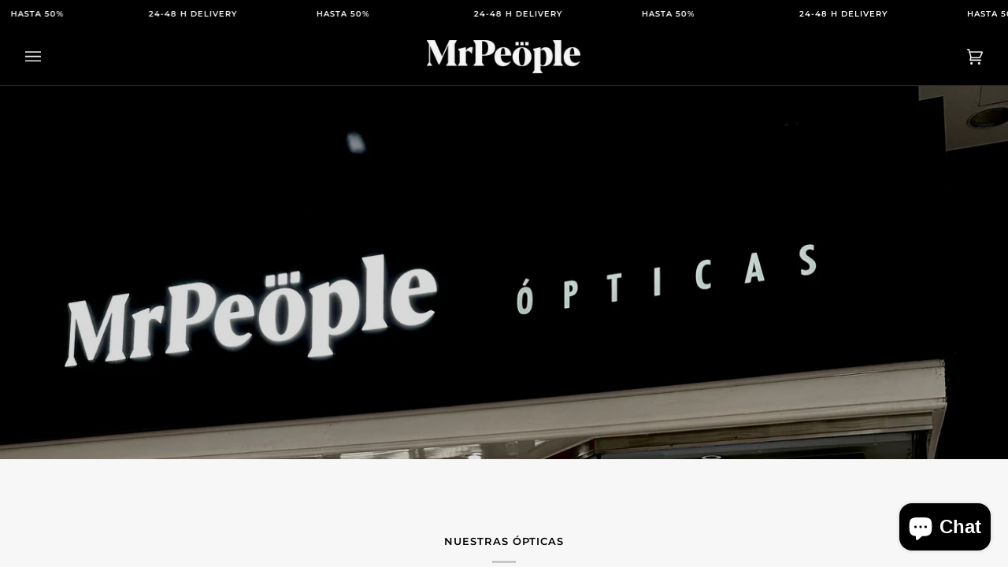

--- FILE ---
content_type: text/html; charset=utf-8
request_url: https://www.opticasmrpeople.es/pages/avada-sitemap-collections
body_size: 37059
content:
<!doctype html>




<html class="no-js" lang="es" ><head>
	<!-- Added by AVADA SEO Suite -->
	


	<!-- /Added by AVADA SEO Suite -->
  <meta charset="utf-8">
  <meta http-equiv="X-UA-Compatible" content="IE=edge,chrome=1">
  <meta name="viewport" content="width=device-width,initial-scale=1,viewport-fit=cover">
  <meta name="theme-color" content="#18664e"><link rel="canonical" href="https://www.opticasmrpeople.es/pages/avada-sitemap-collections"><!-- ======================= Pipeline Theme V6.2.2 ========================= -->

  <link rel="preconnect" href="https://cdn.shopify.com" crossorigin>
  <link rel="preconnect" href="https://fonts.shopify.com" crossorigin>
  <link rel="preconnect" href="https://monorail-edge.shopifysvc.com" crossorigin>


  <link rel="preload" href="//www.opticasmrpeople.es/cdn/shop/t/12/assets/lazysizes.js?v=111431644619468174291661942949" as="script">
  <link rel="preload" href="//www.opticasmrpeople.es/cdn/shop/t/12/assets/vendor.js?v=174357195950707206411661942950" as="script">
  <link rel="preload" href="//www.opticasmrpeople.es/cdn/shop/t/12/assets/theme.js?v=14847268042615121811661942950" as="script">
  <link rel="preload" href="//www.opticasmrpeople.es/cdn/shop/t/12/assets/theme.css?v=24987445515368217831661942950" as="style">

  
<link rel="shortcut icon" href="//www.opticasmrpeople.es/cdn/shop/files/tempImageouLFyK-removebg-preview_32x32.png?v=1718011300" type="image/png"><!-- Title and description ================================================ -->
  
  <title>
    

    HTML sitemap for collections
&ndash; MRPEOPLE ÓPTICAS

  </title><meta name="description" content="Collections ACCESORIOS Conócenos GAFAS DE SOL CLIP GAFAS DE SOL HOMBRE GAFAS DE SOL MÓNACO GAFAS DE SOL MUJER GAFAS DE SOL PARÍS GAFAS DE SOL SIDNEY GAFAS DE SOL ZÚRICH GAFAS DEPORTIVAS GAFAS GRADUADAS HOMBRE GAFAS GRADUADAS KIDS GAFAS GRADUADAS MUJER GAFAS GRADUADAS UNISEX GAFAS SOL UNISEX MR. PEOPLE SPORT">
  <!-- /snippets/social-meta-tags.liquid --><meta property="og:site_name" content="MRPEOPLE ÓPTICAS">
<meta property="og:url" content="https://www.opticasmrpeople.es/pages/avada-sitemap-collections">
<meta property="og:title" content="HTML sitemap for collections">
<meta property="og:type" content="website">
<meta property="og:description" content="Collections ACCESORIOS Conócenos GAFAS DE SOL CLIP GAFAS DE SOL HOMBRE GAFAS DE SOL MÓNACO GAFAS DE SOL MUJER GAFAS DE SOL PARÍS GAFAS DE SOL SIDNEY GAFAS DE SOL ZÚRICH GAFAS DEPORTIVAS GAFAS GRADUADAS HOMBRE GAFAS GRADUADAS KIDS GAFAS GRADUADAS MUJER GAFAS GRADUADAS UNISEX GAFAS SOL UNISEX MR. PEOPLE SPORT"><meta property="og:image" content="http://www.opticasmrpeople.es/cdn/shop/files/tempImageouLFyK-removebg-preview_b55eec60-949e-45b8-b124-102a586c452b.png?v=1718355327">
    <meta property="og:image:secure_url" content="https://www.opticasmrpeople.es/cdn/shop/files/tempImageouLFyK-removebg-preview_b55eec60-949e-45b8-b124-102a586c452b.png?v=1718355327">
    <meta property="og:image:width" content="564">
    <meta property="og:image:height" content="414">


<meta name="twitter:site" content="@">
<meta name="twitter:card" content="summary_large_image">
<meta name="twitter:title" content="HTML sitemap for collections">
<meta name="twitter:description" content="Collections ACCESORIOS Conócenos GAFAS DE SOL CLIP GAFAS DE SOL HOMBRE GAFAS DE SOL MÓNACO GAFAS DE SOL MUJER GAFAS DE SOL PARÍS GAFAS DE SOL SIDNEY GAFAS DE SOL ZÚRICH GAFAS DEPORTIVAS GAFAS GRADUADAS HOMBRE GAFAS GRADUADAS KIDS GAFAS GRADUADAS MUJER GAFAS GRADUADAS UNISEX GAFAS SOL UNISEX MR. PEOPLE SPORT">
<!-- CSS ================================================================== -->
  
  <link href="//www.opticasmrpeople.es/cdn/shop/t/12/assets/font-settings.css?v=111613033148233650691764004223" rel="stylesheet" type="text/css" media="all" />

  
<style data-shopify>

:root {
/* ================ Spinner ================ */
--SPINNER: url(//www.opticasmrpeople.es/cdn/shop/t/12/assets/spinner.gif?v=74017169589876499871661942950);

/* ================ Product video ================ */

--COLOR-VIDEO-BG: #eaeaea;


/* ================ Color Variables ================ */

/* === Backgrounds ===*/
--COLOR-BG: #f7f7f7;
--COLOR-BG-ACCENT: #eeeeee;

/* === Text colors ===*/
--COLOR-TEXT-DARK: #000000;
--COLOR-TEXT: #000000;
--COLOR-TEXT-LIGHT: #4a4a4a;

/* === Bright color ===*/
--COLOR-PRIMARY: #28a77f;
--COLOR-PRIMARY-HOVER: #0f7354;
--COLOR-PRIMARY-FADE: rgba(40, 167, 127, 0.05);
--COLOR-PRIMARY-FADE-HOVER: rgba(40, 167, 127, 0.1);--COLOR-PRIMARY-OPPOSITE: #ffffff;

/* === Secondary/link Color ===*/
--COLOR-SECONDARY: #18664e;
--COLOR-SECONDARY-HOVER: #062c20;
--COLOR-SECONDARY-FADE: rgba(24, 102, 78, 0.05);
--COLOR-SECONDARY-FADE-HOVER: rgba(24, 102, 78, 0.1);--COLOR-SECONDARY-OPPOSITE: #ffffff;

/* === Shades of grey ===*/
--COLOR-A5:  rgba(0, 0, 0, 0.05);
--COLOR-A10: rgba(0, 0, 0, 0.1);
--COLOR-A20: rgba(0, 0, 0, 0.2);
--COLOR-A35: rgba(0, 0, 0, 0.35);
--COLOR-A50: rgba(0, 0, 0, 0.5);
--COLOR-A80: rgba(0, 0, 0, 0.8);
--COLOR-A90: rgba(0, 0, 0, 0.9);
--COLOR-A95: rgba(0, 0, 0, 0.95);


/* ================ Inverted Color Variables ================ */

--INVERSE-BG: #282828;
--INVERSE-BG-ACCENT: #000000;

/* === Text colors ===*/
--INVERSE-TEXT-DARK: #ffffff;
--INVERSE-TEXT: #e9e9e9;
--INVERSE-TEXT-LIGHT: #afafaf;

/* === Bright color ===*/
--INVERSE-PRIMARY: #28a77f;
--INVERSE-PRIMARY-HOVER: #0f7354;
--INVERSE-PRIMARY-FADE: rgba(40, 167, 127, 0.05);
--INVERSE-PRIMARY-FADE-HOVER: rgba(40, 167, 127, 0.1);--INVERSE-PRIMARY-OPPOSITE: #000000;


/* === Second Color ===*/
--INVERSE-SECONDARY: #78a395;
--INVERSE-SECONDARY-HOVER: #448a74;
--INVERSE-SECONDARY-FADE: rgba(120, 163, 149, 0.05);
--INVERSE-SECONDARY-FADE-HOVER: rgba(120, 163, 149, 0.1);--INVERSE-SECONDARY-OPPOSITE: #000000;


/* === Shades of grey ===*/
--INVERSE-A5:  rgba(233, 233, 233, 0.05);
--INVERSE-A10: rgba(233, 233, 233, 0.1);
--INVERSE-A20: rgba(233, 233, 233, 0.2);
--INVERSE-A35: rgba(233, 233, 233, 0.3);
--INVERSE-A80: rgba(233, 233, 233, 0.8);
--INVERSE-A90: rgba(233, 233, 233, 0.9);
--INVERSE-A95: rgba(233, 233, 233, 0.95);


/* === Account Bar ===*/
--COLOR-ANNOUNCEMENT-BG: #000000;
--COLOR-ANNOUNCEMENT-TEXT: #ffffff;

/* === Nav and dropdown link background ===*/
--COLOR-NAV: #000000;
--COLOR-NAV-TEXT: #f1f1f1;
--COLOR-NAV-BORDER: #282828;
--COLOR-NAV-A10: rgba(241, 241, 241, 0.1);
--COLOR-NAV-A50: rgba(241, 241, 241, 0.5);
--COLOR-HIGHLIGHT-LINK: #d2815f;

/* === Site Footer ===*/
--COLOR-FOOTER-BG: #000000;
--COLOR-FOOTER-TEXT: #fdfdfd;
--COLOR-FOOTER-A5: rgba(253, 253, 253, 0.05);
--COLOR-FOOTER-A15: rgba(253, 253, 253, 0.15);
--COLOR-FOOTER-A90: rgba(253, 253, 253, 0.9);

/* === Products ===*/
--PRODUCT-GRID-ASPECT-RATIO: 100%;

/* === Product badges ===*/
--COLOR-BADGE: #ffffff;
--COLOR-BADGE-TEXT: #000000;

/* === disabled form colors ===*/
--COLOR-DISABLED-BG: #dedede;
--COLOR-DISABLED-TEXT: #a1a1a1;

--INVERSE-DISABLED-BG: #3b3b3b;
--INVERSE-DISABLED-TEXT: #6c6c6c;

/* === Button Radius === */
--BUTTON-RADIUS: 0px;


/* ================ Typography ================ */

--FONT-STACK-BODY: Arimo, sans-serif;
--FONT-STYLE-BODY: normal;
--FONT-WEIGHT-BODY: 400;
--FONT-WEIGHT-BODY-BOLD: 500;
--FONT-ADJUST-BODY: 1.1;

--FONT-STACK-HEADING: Arimo, sans-serif;
--FONT-STYLE-HEADING: normal;
--FONT-WEIGHT-HEADING: 700;
--FONT-WEIGHT-HEADING-BOLD: 700;
--FONT-ADJUST-HEADING: 1.1;

  --FONT-HEADING-SPACE: initial;
  --FONT-HEADING-CAPS: initial;


--FONT-STACK-ACCENT: Montserrat, sans-serif;
--FONT-STYLE-ACCENT: normal;
--FONT-WEIGHT-ACCENT: 500;
--FONT-WEIGHT-ACCENT-BOLD: 600;
--FONT-ADJUST-ACCENT: 1.0;

--ICO-SELECT: url('//www.opticasmrpeople.es/cdn/shop/t/12/assets/ico-select.svg?v=130092621200183805851739353455');

--URL-ZOOM: url('//www.opticasmrpeople.es/cdn/shop/t/12/assets/cursor-zoom.svg?v=62094751757162256821739353455');
--URL-ZOOM-2X: url('//www.opticasmrpeople.es/cdn/shop/t/12/assets/cursor-zoom-2x.svg?v=75342415213450007151739353455');

/* ================ Photo correction ================ */
--PHOTO-CORRECTION: 100%;



}

</style>

  <link href="//www.opticasmrpeople.es/cdn/shop/t/12/assets/theme.css?v=24987445515368217831661942950" rel="stylesheet" type="text/css" media="all" />

  <script>
    document.documentElement.className = document.documentElement.className.replace('no-js', 'js');
    let root = '/';
    if (root[root.length - 1] !== '/') {
      root = `${root}/`;
    }
    var theme = {
      routes: {
        root_url: root,
        cart: '/cart',
        cart_add_url: '/cart/add',
        product_recommendations_url: '/recommendations/products',
        account_addresses_url: '/account/addresses'
      },
      assets: {
        photoswipe: '//www.opticasmrpeople.es/cdn/shop/t/12/assets/photoswipe.js?v=127104016560770043431661942950',
        smoothscroll: '//www.opticasmrpeople.es/cdn/shop/t/12/assets/smoothscroll.js?v=37906625415260927261661942950',
        swatches: '//www.opticasmrpeople.es/cdn/shop/t/12/assets/swatches.json?v=108064614341237913191661942950',
        noImage: '//www.opticasmrpeople.es/cdn/shopifycloud/storefront/assets/no-image-2048-a2addb12.gif',
        base: '//www.opticasmrpeople.es/cdn/shop/t/12/assets/'
      },
      strings: {
        swatchesKey: "Color",     
        addToCart: "Agregar al carrito",
        estimateShipping: "Fecha de entrega estimada",
        noShippingAvailable: "No enviamos a este destino.",
        free: "Libre",
        from: "De",
        preOrder: "Hacer un pedido",
        soldOut: "Agotado",
        sale: "Oferta",
        subscription: "Suscripción",
        unavailable: "No disponible",
        unitPrice: "Precio unitario",
        unitPriceSeparator: "por",        
        stockout: "Todos stock disponible está en el carrito",
        products: "Productos",
        pages: "Páginas",
        collections: "Colecciones",
        resultsFor: "Resultados para",
        noResultsFor: "Ningún resultado para",
        articles: "Artículos"
      },
      settings: {
        badge_sale_type: "dollar",
        search_products: true,
        search_collections: true,
        search_pages: true,
        search_articles: true,
        animate_hover: true,
        animate_scroll: true
      },
      info: {
        name: 'pipeline'
      },
      moneyFormat: "€{{amount_with_comma_separator}}",
      version: '6.2.2'
    }
    let windowInnerHeight = window.innerHeight;
    document.documentElement.style.setProperty('--full-screen', `${windowInnerHeight}px`);
    document.documentElement.style.setProperty('--three-quarters', `${windowInnerHeight * 0.75}px`);
    document.documentElement.style.setProperty('--two-thirds', `${windowInnerHeight * 0.66}px`);
    document.documentElement.style.setProperty('--one-half', `${windowInnerHeight * 0.5}px`);
    document.documentElement.style.setProperty('--one-third', `${windowInnerHeight * 0.33}px`);
    document.documentElement.style.setProperty('--one-fifth', `${windowInnerHeight * 0.2}px`);

    window.lazySizesConfig = window.lazySizesConfig || {};
    window.lazySizesConfig.loadHidden = false;
  </script><!-- Theme Javascript ============================================================== -->
  <script src="//www.opticasmrpeople.es/cdn/shop/t/12/assets/lazysizes.js?v=111431644619468174291661942949" async="async"></script>
  <script src="//www.opticasmrpeople.es/cdn/shop/t/12/assets/vendor.js?v=174357195950707206411661942950" defer="defer"></script>
  <script src="//www.opticasmrpeople.es/cdn/shop/t/12/assets/theme.js?v=14847268042615121811661942950" defer="defer"></script>

  <script>
    (function () {
      function onPageShowEvents() {
        if ('requestIdleCallback' in window) {
          requestIdleCallback(initCartEvent)
        } else {
          initCartEvent()
        }
        function initCartEvent(){
          document.documentElement.dispatchEvent(new CustomEvent('theme:cart:init', {
            bubbles: true
          }));
        }
      };
      window.onpageshow = onPageShowEvents;
    })();
  </script>

  <script type="text/javascript">
    if (window.MSInputMethodContext && document.documentMode) {
      var scripts = document.getElementsByTagName('script')[0];
      var polyfill = document.createElement("script");
      polyfill.defer = true;
      polyfill.src = "//www.opticasmrpeople.es/cdn/shop/t/12/assets/ie11.js?v=144489047535103983231661942949";

      scripts.parentNode.insertBefore(polyfill, scripts);
    }
  </script>

  <!-- Shopify app scripts =========================================================== -->
  <script>window.performance && window.performance.mark && window.performance.mark('shopify.content_for_header.start');</script><meta name="google-site-verification" content="EXSYhdWGT4iZpg3IbijEMYBJ7_TC3AKjAz5CK2yyUis">
<meta name="facebook-domain-verification" content="lneqoylh7qaez2qeh3l11y6sud941r">
<meta name="facebook-domain-verification" content="sqzsettp1ydqop0gtqd28yxxk0ne4d">
<meta id="shopify-digital-wallet" name="shopify-digital-wallet" content="/58566049957/digital_wallets/dialog">
<meta name="shopify-checkout-api-token" content="fec66680eb5bb844b2db210e5331d88d">
<script async="async" src="/checkouts/internal/preloads.js?locale=es-ES"></script>
<link rel="preconnect" href="https://shop.app" crossorigin="anonymous">
<script async="async" src="https://shop.app/checkouts/internal/preloads.js?locale=es-ES&shop_id=58566049957" crossorigin="anonymous"></script>
<script id="apple-pay-shop-capabilities" type="application/json">{"shopId":58566049957,"countryCode":"ES","currencyCode":"EUR","merchantCapabilities":["supports3DS"],"merchantId":"gid:\/\/shopify\/Shop\/58566049957","merchantName":"MRPEOPLE ÓPTICAS","requiredBillingContactFields":["postalAddress","email","phone"],"requiredShippingContactFields":["postalAddress","email","phone"],"shippingType":"shipping","supportedNetworks":["visa","maestro","masterCard"],"total":{"type":"pending","label":"MRPEOPLE ÓPTICAS","amount":"1.00"},"shopifyPaymentsEnabled":true,"supportsSubscriptions":true}</script>
<script id="shopify-features" type="application/json">{"accessToken":"fec66680eb5bb844b2db210e5331d88d","betas":["rich-media-storefront-analytics"],"domain":"www.opticasmrpeople.es","predictiveSearch":true,"shopId":58566049957,"locale":"es"}</script>
<script>var Shopify = Shopify || {};
Shopify.shop = "mr-people-opticas.myshopify.com";
Shopify.locale = "es";
Shopify.currency = {"active":"EUR","rate":"1.0"};
Shopify.country = "ES";
Shopify.theme = {"name":"Pipeline","id":131000565925,"schema_name":"Pipeline","schema_version":"6.2.2","theme_store_id":739,"role":"main"};
Shopify.theme.handle = "null";
Shopify.theme.style = {"id":null,"handle":null};
Shopify.cdnHost = "www.opticasmrpeople.es/cdn";
Shopify.routes = Shopify.routes || {};
Shopify.routes.root = "/";</script>
<script type="module">!function(o){(o.Shopify=o.Shopify||{}).modules=!0}(window);</script>
<script>!function(o){function n(){var o=[];function n(){o.push(Array.prototype.slice.apply(arguments))}return n.q=o,n}var t=o.Shopify=o.Shopify||{};t.loadFeatures=n(),t.autoloadFeatures=n()}(window);</script>
<script>
  window.ShopifyPay = window.ShopifyPay || {};
  window.ShopifyPay.apiHost = "shop.app\/pay";
  window.ShopifyPay.redirectState = null;
</script>
<script id="shop-js-analytics" type="application/json">{"pageType":"page"}</script>
<script defer="defer" async type="module" src="//www.opticasmrpeople.es/cdn/shopifycloud/shop-js/modules/v2/client.init-shop-cart-sync_B5knhve2.es.esm.js"></script>
<script defer="defer" async type="module" src="//www.opticasmrpeople.es/cdn/shopifycloud/shop-js/modules/v2/chunk.common_DUtBTchb.esm.js"></script>
<script type="module">
  await import("//www.opticasmrpeople.es/cdn/shopifycloud/shop-js/modules/v2/client.init-shop-cart-sync_B5knhve2.es.esm.js");
await import("//www.opticasmrpeople.es/cdn/shopifycloud/shop-js/modules/v2/chunk.common_DUtBTchb.esm.js");

  window.Shopify.SignInWithShop?.initShopCartSync?.({"fedCMEnabled":true,"windoidEnabled":true});

</script>
<script>
  window.Shopify = window.Shopify || {};
  if (!window.Shopify.featureAssets) window.Shopify.featureAssets = {};
  window.Shopify.featureAssets['shop-js'] = {"shop-cart-sync":["modules/v2/client.shop-cart-sync_Cu3ACRcZ.es.esm.js","modules/v2/chunk.common_DUtBTchb.esm.js"],"init-fed-cm":["modules/v2/client.init-fed-cm_BJrnB9kG.es.esm.js","modules/v2/chunk.common_DUtBTchb.esm.js"],"shop-button":["modules/v2/client.shop-button_CG6GKOD_.es.esm.js","modules/v2/chunk.common_DUtBTchb.esm.js"],"shop-cash-offers":["modules/v2/client.shop-cash-offers_gbZJIl7z.es.esm.js","modules/v2/chunk.common_DUtBTchb.esm.js","modules/v2/chunk.modal_BWJC_e_i.esm.js"],"init-windoid":["modules/v2/client.init-windoid_8ySNSk4Z.es.esm.js","modules/v2/chunk.common_DUtBTchb.esm.js"],"init-shop-email-lookup-coordinator":["modules/v2/client.init-shop-email-lookup-coordinator_wAcB8hvS.es.esm.js","modules/v2/chunk.common_DUtBTchb.esm.js"],"shop-toast-manager":["modules/v2/client.shop-toast-manager_Bg_V7N2L.es.esm.js","modules/v2/chunk.common_DUtBTchb.esm.js"],"shop-login-button":["modules/v2/client.shop-login-button_9GhCXlmE.es.esm.js","modules/v2/chunk.common_DUtBTchb.esm.js","modules/v2/chunk.modal_BWJC_e_i.esm.js"],"avatar":["modules/v2/client.avatar_BTnouDA3.es.esm.js"],"pay-button":["modules/v2/client.pay-button_18xvAuUL.es.esm.js","modules/v2/chunk.common_DUtBTchb.esm.js"],"init-shop-cart-sync":["modules/v2/client.init-shop-cart-sync_B5knhve2.es.esm.js","modules/v2/chunk.common_DUtBTchb.esm.js"],"init-customer-accounts":["modules/v2/client.init-customer-accounts_BuGWnp7m.es.esm.js","modules/v2/client.shop-login-button_9GhCXlmE.es.esm.js","modules/v2/chunk.common_DUtBTchb.esm.js","modules/v2/chunk.modal_BWJC_e_i.esm.js"],"init-shop-for-new-customer-accounts":["modules/v2/client.init-shop-for-new-customer-accounts_B-HfpYBc.es.esm.js","modules/v2/client.shop-login-button_9GhCXlmE.es.esm.js","modules/v2/chunk.common_DUtBTchb.esm.js","modules/v2/chunk.modal_BWJC_e_i.esm.js"],"init-customer-accounts-sign-up":["modules/v2/client.init-customer-accounts-sign-up_C94lauhm.es.esm.js","modules/v2/client.shop-login-button_9GhCXlmE.es.esm.js","modules/v2/chunk.common_DUtBTchb.esm.js","modules/v2/chunk.modal_BWJC_e_i.esm.js"],"checkout-modal":["modules/v2/client.checkout-modal_DUL5NYMv.es.esm.js","modules/v2/chunk.common_DUtBTchb.esm.js","modules/v2/chunk.modal_BWJC_e_i.esm.js"],"shop-follow-button":["modules/v2/client.shop-follow-button_Mw9EIQD1.es.esm.js","modules/v2/chunk.common_DUtBTchb.esm.js","modules/v2/chunk.modal_BWJC_e_i.esm.js"],"lead-capture":["modules/v2/client.lead-capture_DYjuQXkS.es.esm.js","modules/v2/chunk.common_DUtBTchb.esm.js","modules/v2/chunk.modal_BWJC_e_i.esm.js"],"shop-login":["modules/v2/client.shop-login_DK54Bfm6.es.esm.js","modules/v2/chunk.common_DUtBTchb.esm.js","modules/v2/chunk.modal_BWJC_e_i.esm.js"],"payment-terms":["modules/v2/client.payment-terms_JXZtx-3Y.es.esm.js","modules/v2/chunk.common_DUtBTchb.esm.js","modules/v2/chunk.modal_BWJC_e_i.esm.js"]};
</script>
<script>(function() {
  var isLoaded = false;
  function asyncLoad() {
    if (isLoaded) return;
    isLoaded = true;
    var urls = ["https:\/\/cf.storeify.app\/js\/frontend\/scripttag.js?shop=mr-people-opticas.myshopify.com","https:\/\/omnisnippet1.com\/inShop\/Embed\/shopify.js?shop=mr-people-opticas.myshopify.com","https:\/\/seo.apps.avada.io\/scripttag\/avada-seo-installed.js?shop=mr-people-opticas.myshopify.com","https:\/\/sdks.automizely.com\/conversions\/v1\/conversions.js?app_connection_id=874db0a2a8c44812a925e9b65506117a\u0026mapped_org_id=3c96d6be7c8fa2a499ff79c9d267c53e_v1\u0026shop=mr-people-opticas.myshopify.com","https:\/\/timer.good-apps.co\/storage\/js\/good_apps_timer-mr-people-opticas.myshopify.com.js?ver=47\u0026shop=mr-people-opticas.myshopify.com","https:\/\/cdn.productcustomizer.com\/storefront\/production-product-customizer-v2.js?shop=mr-people-opticas.myshopify.com"];
    for (var i = 0; i < urls.length; i++) {
      var s = document.createElement('script');
      s.type = 'text/javascript';
      s.async = true;
      s.src = urls[i];
      var x = document.getElementsByTagName('script')[0];
      x.parentNode.insertBefore(s, x);
    }
  };
  if(window.attachEvent) {
    window.attachEvent('onload', asyncLoad);
  } else {
    window.addEventListener('load', asyncLoad, false);
  }
})();</script>
<script id="__st">var __st={"a":58566049957,"offset":3600,"reqid":"0a0f68d6-61d3-4333-947c-ceaed1fd987a-1768360268","pageurl":"www.opticasmrpeople.es\/pages\/avada-sitemap-collections","s":"pages-119235281224","u":"45f91bf726c6","p":"page","rtyp":"page","rid":119235281224};</script>
<script>window.ShopifyPaypalV4VisibilityTracking = true;</script>
<script id="form-persister">!function(){'use strict';const t='contact',e='new_comment',n=[[t,t],['blogs',e],['comments',e],[t,'customer']],o='password',r='form_key',c=['recaptcha-v3-token','g-recaptcha-response','h-captcha-response',o],s=()=>{try{return window.sessionStorage}catch{return}},i='__shopify_v',u=t=>t.elements[r],a=function(){const t=[...n].map((([t,e])=>`form[action*='/${t}']:not([data-nocaptcha='true']) input[name='form_type'][value='${e}']`)).join(',');var e;return e=t,()=>e?[...document.querySelectorAll(e)].map((t=>t.form)):[]}();function m(t){const e=u(t);a().includes(t)&&(!e||!e.value)&&function(t){try{if(!s())return;!function(t){const e=s();if(!e)return;const n=u(t);if(!n)return;const o=n.value;o&&e.removeItem(o)}(t);const e=Array.from(Array(32),(()=>Math.random().toString(36)[2])).join('');!function(t,e){u(t)||t.append(Object.assign(document.createElement('input'),{type:'hidden',name:r})),t.elements[r].value=e}(t,e),function(t,e){const n=s();if(!n)return;const r=[...t.querySelectorAll(`input[type='${o}']`)].map((({name:t})=>t)),u=[...c,...r],a={};for(const[o,c]of new FormData(t).entries())u.includes(o)||(a[o]=c);n.setItem(e,JSON.stringify({[i]:1,action:t.action,data:a}))}(t,e)}catch(e){console.error('failed to persist form',e)}}(t)}const f=t=>{if('true'===t.dataset.persistBound)return;const e=function(t,e){const n=function(t){return'function'==typeof t.submit?t.submit:HTMLFormElement.prototype.submit}(t).bind(t);return function(){let t;return()=>{t||(t=!0,(()=>{try{e(),n()}catch(t){(t=>{console.error('form submit failed',t)})(t)}})(),setTimeout((()=>t=!1),250))}}()}(t,(()=>{m(t)}));!function(t,e){if('function'==typeof t.submit&&'function'==typeof e)try{t.submit=e}catch{}}(t,e),t.addEventListener('submit',(t=>{t.preventDefault(),e()})),t.dataset.persistBound='true'};!function(){function t(t){const e=(t=>{const e=t.target;return e instanceof HTMLFormElement?e:e&&e.form})(t);e&&m(e)}document.addEventListener('submit',t),document.addEventListener('DOMContentLoaded',(()=>{const e=a();for(const t of e)f(t);var n;n=document.body,new window.MutationObserver((t=>{for(const e of t)if('childList'===e.type&&e.addedNodes.length)for(const t of e.addedNodes)1===t.nodeType&&'FORM'===t.tagName&&a().includes(t)&&f(t)})).observe(n,{childList:!0,subtree:!0,attributes:!1}),document.removeEventListener('submit',t)}))}()}();</script>
<script integrity="sha256-4kQ18oKyAcykRKYeNunJcIwy7WH5gtpwJnB7kiuLZ1E=" data-source-attribution="shopify.loadfeatures" defer="defer" src="//www.opticasmrpeople.es/cdn/shopifycloud/storefront/assets/storefront/load_feature-a0a9edcb.js" crossorigin="anonymous"></script>
<script crossorigin="anonymous" defer="defer" src="//www.opticasmrpeople.es/cdn/shopifycloud/storefront/assets/shopify_pay/storefront-65b4c6d7.js?v=20250812"></script>
<script data-source-attribution="shopify.dynamic_checkout.dynamic.init">var Shopify=Shopify||{};Shopify.PaymentButton=Shopify.PaymentButton||{isStorefrontPortableWallets:!0,init:function(){window.Shopify.PaymentButton.init=function(){};var t=document.createElement("script");t.src="https://www.opticasmrpeople.es/cdn/shopifycloud/portable-wallets/latest/portable-wallets.es.js",t.type="module",document.head.appendChild(t)}};
</script>
<script data-source-attribution="shopify.dynamic_checkout.buyer_consent">
  function portableWalletsHideBuyerConsent(e){var t=document.getElementById("shopify-buyer-consent"),n=document.getElementById("shopify-subscription-policy-button");t&&n&&(t.classList.add("hidden"),t.setAttribute("aria-hidden","true"),n.removeEventListener("click",e))}function portableWalletsShowBuyerConsent(e){var t=document.getElementById("shopify-buyer-consent"),n=document.getElementById("shopify-subscription-policy-button");t&&n&&(t.classList.remove("hidden"),t.removeAttribute("aria-hidden"),n.addEventListener("click",e))}window.Shopify?.PaymentButton&&(window.Shopify.PaymentButton.hideBuyerConsent=portableWalletsHideBuyerConsent,window.Shopify.PaymentButton.showBuyerConsent=portableWalletsShowBuyerConsent);
</script>
<script data-source-attribution="shopify.dynamic_checkout.cart.bootstrap">document.addEventListener("DOMContentLoaded",(function(){function t(){return document.querySelector("shopify-accelerated-checkout-cart, shopify-accelerated-checkout")}if(t())Shopify.PaymentButton.init();else{new MutationObserver((function(e,n){t()&&(Shopify.PaymentButton.init(),n.disconnect())})).observe(document.body,{childList:!0,subtree:!0})}}));
</script>
<script id='scb4127' type='text/javascript' async='' src='https://www.opticasmrpeople.es/cdn/shopifycloud/privacy-banner/storefront-banner.js'></script><link id="shopify-accelerated-checkout-styles" rel="stylesheet" media="screen" href="https://www.opticasmrpeople.es/cdn/shopifycloud/portable-wallets/latest/accelerated-checkout-backwards-compat.css" crossorigin="anonymous">
<style id="shopify-accelerated-checkout-cart">
        #shopify-buyer-consent {
  margin-top: 1em;
  display: inline-block;
  width: 100%;
}

#shopify-buyer-consent.hidden {
  display: none;
}

#shopify-subscription-policy-button {
  background: none;
  border: none;
  padding: 0;
  text-decoration: underline;
  font-size: inherit;
  cursor: pointer;
}

#shopify-subscription-policy-button::before {
  box-shadow: none;
}

      </style>

<script>window.performance && window.performance.mark && window.performance.mark('shopify.content_for_header.end');</script>
  
<!-- Start of Judge.me Core -->
<link rel="dns-prefetch" href="https://cdn.judge.me/">
<script data-cfasync='false' class='jdgm-settings-script'>window.jdgmSettings={"pagination":5,"disable_web_reviews":false,"badge_no_review_text":"Sin reseñas","badge_n_reviews_text":"{{ n }} reseña/reseñas","badge_star_color":"#e6d212","hide_badge_preview_if_no_reviews":true,"badge_hide_text":false,"enforce_center_preview_badge":false,"widget_title":"Reseñas de Clientes","widget_open_form_text":"Escribir una reseña","widget_close_form_text":"Cancelar reseña","widget_refresh_page_text":"Actualizar página","widget_summary_text":"Basado en {{ number_of_reviews }} reseña/reseñas","widget_no_review_text":"Sé el primero en escribir una reseña","widget_name_field_text":"Nombre","widget_verified_name_field_text":"Nombre Verificado (público)","widget_name_placeholder_text":"Nombre","widget_required_field_error_text":"Este campo es obligatorio.","widget_email_field_text":"Dirección de correo electrónico","widget_verified_email_field_text":"Correo electrónico Verificado (privado, no se puede editar)","widget_email_placeholder_text":"Tu dirección de correo electrónico","widget_email_field_error_text":"Por favor, ingresa una dirección de correo electrónico válida.","widget_rating_field_text":"Calificación","widget_review_title_field_text":"Título de la Reseña","widget_review_title_placeholder_text":"Da un título a tu reseña","widget_review_body_field_text":"Contenido de la reseña","widget_review_body_placeholder_text":"Empieza a escribir aquí...","widget_pictures_field_text":"Imagen/Video (opcional)","widget_submit_review_text":"Enviar Reseña","widget_submit_verified_review_text":"Enviar Reseña Verificada","widget_submit_success_msg_with_auto_publish":"¡Gracias! Por favor, actualiza la página en unos momentos para ver tu reseña. Puedes eliminar o editar tu reseña iniciando sesión en \u003ca href='https://judge.me/login' target='_blank' rel='nofollow noopener'\u003eJudge.me\u003c/a\u003e","widget_submit_success_msg_no_auto_publish":"¡Gracias! Tu reseña se publicará tan pronto como sea aprobada por el administrador de la tienda. Puedes eliminar o editar tu reseña iniciando sesión en \u003ca href='https://judge.me/login' target='_blank' rel='nofollow noopener'\u003eJudge.me\u003c/a\u003e","widget_show_default_reviews_out_of_total_text":"Mostrando {{ n_reviews_shown }} de {{ n_reviews }} reseñas.","widget_show_all_link_text":"Mostrar todas","widget_show_less_link_text":"Mostrar menos","widget_author_said_text":"{{ reviewer_name }} dijo:","widget_days_text":"hace {{ n }} día/días","widget_weeks_text":"hace {{ n }} semana/semanas","widget_months_text":"hace {{ n }} mes/meses","widget_years_text":"hace {{ n }} año/años","widget_yesterday_text":"Ayer","widget_today_text":"Hoy","widget_replied_text":"\u003e\u003e {{ shop_name }} respondió:","widget_read_more_text":"Leer más","widget_reviewer_name_as_initial":"","widget_rating_filter_color":"#fbcd0a","widget_rating_filter_see_all_text":"Ver todas las reseñas","widget_sorting_most_recent_text":"Más Recientes","widget_sorting_highest_rating_text":"Mayor Calificación","widget_sorting_lowest_rating_text":"Menor Calificación","widget_sorting_with_pictures_text":"Solo Imágenes","widget_sorting_most_helpful_text":"Más Útiles","widget_open_question_form_text":"Hacer una pregunta","widget_reviews_subtab_text":"Reseñas","widget_questions_subtab_text":"Preguntas","widget_question_label_text":"Pregunta","widget_answer_label_text":"Respuesta","widget_question_placeholder_text":"Escribe tu pregunta aquí","widget_submit_question_text":"Enviar Pregunta","widget_question_submit_success_text":"¡Gracias por tu pregunta! Te notificaremos una vez que sea respondida.","widget_star_color":"#e6d212","verified_badge_text":"Verificado","verified_badge_bg_color":"","verified_badge_text_color":"","verified_badge_placement":"left-of-reviewer-name","widget_review_max_height":"","widget_hide_border":false,"widget_social_share":false,"widget_thumb":false,"widget_review_location_show":false,"widget_location_format":"","all_reviews_include_out_of_store_products":true,"all_reviews_out_of_store_text":"(fuera de la tienda)","all_reviews_pagination":100,"all_reviews_product_name_prefix_text":"sobre","enable_review_pictures":true,"enable_question_anwser":false,"widget_theme":"default","review_date_format":"mm/dd/yyyy","default_sort_method":"most-recent","widget_product_reviews_subtab_text":"Reseñas de Productos","widget_shop_reviews_subtab_text":"Reseñas de la Tienda","widget_other_products_reviews_text":"Reseñas para otros productos","widget_store_reviews_subtab_text":"Reseñas de la tienda","widget_no_store_reviews_text":"Esta tienda no ha recibido ninguna reseña todavía","widget_web_restriction_product_reviews_text":"Este producto no ha recibido ninguna reseña todavía","widget_no_items_text":"No se encontraron elementos","widget_show_more_text":"Mostrar más","widget_write_a_store_review_text":"Escribir una Reseña de la Tienda","widget_other_languages_heading":"Reseñas en Otros Idiomas","widget_translate_review_text":"Traducir reseña a {{ language }}","widget_translating_review_text":"Traduciendo...","widget_show_original_translation_text":"Mostrar original ({{ language }})","widget_translate_review_failed_text":"No se pudo traducir la reseña.","widget_translate_review_retry_text":"Reintentar","widget_translate_review_try_again_later_text":"Intentar más tarde","show_product_url_for_grouped_product":false,"widget_sorting_pictures_first_text":"Imágenes Primero","show_pictures_on_all_rev_page_mobile":false,"show_pictures_on_all_rev_page_desktop":false,"floating_tab_hide_mobile_install_preference":false,"floating_tab_button_name":"★ Reseñas","floating_tab_title":"Deja que los clientes hablen por nosotros","floating_tab_button_color":"","floating_tab_button_background_color":"","floating_tab_url":"","floating_tab_url_enabled":false,"floating_tab_tab_style":"text","all_reviews_text_badge_text":"Los clientes nos califican {{ shop.metafields.judgeme.all_reviews_rating | round: 1 }}/5 basado en {{ shop.metafields.judgeme.all_reviews_count }} reseñas.","all_reviews_text_badge_text_branded_style":"{{ shop.metafields.judgeme.all_reviews_rating | round: 1 }} de 5 estrellas basado en {{ shop.metafields.judgeme.all_reviews_count }} reseñas","is_all_reviews_text_badge_a_link":false,"show_stars_for_all_reviews_text_badge":false,"all_reviews_text_badge_url":"","all_reviews_text_style":"text","all_reviews_text_color_style":"judgeme_brand_color","all_reviews_text_color":"#108474","all_reviews_text_show_jm_brand":true,"featured_carousel_show_header":true,"featured_carousel_title":"Deja que los clientes hablen por nosotros","testimonials_carousel_title":"Los clientes nos dicen","videos_carousel_title":"Historias de clientes reales","cards_carousel_title":"Los clientes nos dicen","featured_carousel_count_text":"de {{ n }} reseñas","featured_carousel_add_link_to_all_reviews_page":false,"featured_carousel_url":"","featured_carousel_show_images":true,"featured_carousel_autoslide_interval":5,"featured_carousel_arrows_on_the_sides":false,"featured_carousel_height":250,"featured_carousel_width":80,"featured_carousel_image_size":0,"featured_carousel_image_height":250,"featured_carousel_arrow_color":"#eeeeee","verified_count_badge_style":"vintage","verified_count_badge_orientation":"horizontal","verified_count_badge_color_style":"judgeme_brand_color","verified_count_badge_color":"#108474","is_verified_count_badge_a_link":false,"verified_count_badge_url":"","verified_count_badge_show_jm_brand":true,"widget_rating_preset_default":5,"widget_first_sub_tab":"product-reviews","widget_show_histogram":true,"widget_histogram_use_custom_color":false,"widget_pagination_use_custom_color":false,"widget_star_use_custom_color":true,"widget_verified_badge_use_custom_color":false,"widget_write_review_use_custom_color":false,"picture_reminder_submit_button":"Upload Pictures","enable_review_videos":false,"mute_video_by_default":false,"widget_sorting_videos_first_text":"Videos Primero","widget_review_pending_text":"Pendiente","featured_carousel_items_for_large_screen":3,"social_share_options_order":"Facebook,Twitter","remove_microdata_snippet":false,"disable_json_ld":false,"enable_json_ld_products":false,"preview_badge_show_question_text":false,"preview_badge_no_question_text":"Sin preguntas","preview_badge_n_question_text":"{{ number_of_questions }} pregunta/preguntas","qa_badge_show_icon":false,"qa_badge_position":"same-row","remove_judgeme_branding":false,"widget_add_search_bar":false,"widget_search_bar_placeholder":"Buscar","widget_sorting_verified_only_text":"Solo verificadas","featured_carousel_theme":"default","featured_carousel_show_rating":true,"featured_carousel_show_title":true,"featured_carousel_show_body":true,"featured_carousel_show_date":false,"featured_carousel_show_reviewer":true,"featured_carousel_show_product":false,"featured_carousel_header_background_color":"#108474","featured_carousel_header_text_color":"#ffffff","featured_carousel_name_product_separator":"reviewed","featured_carousel_full_star_background":"#108474","featured_carousel_empty_star_background":"#dadada","featured_carousel_vertical_theme_background":"#f9fafb","featured_carousel_verified_badge_enable":false,"featured_carousel_verified_badge_color":"#108474","featured_carousel_border_style":"round","featured_carousel_review_line_length_limit":3,"featured_carousel_more_reviews_button_text":"Leer más reseñas","featured_carousel_view_product_button_text":"Ver producto","all_reviews_page_load_reviews_on":"scroll","all_reviews_page_load_more_text":"Cargar Más Reseñas","disable_fb_tab_reviews":false,"enable_ajax_cdn_cache":false,"widget_public_name_text":"mostrado públicamente como","default_reviewer_name":"John Smith","default_reviewer_name_has_non_latin":true,"widget_reviewer_anonymous":"Anónimo","medals_widget_title":"Medallas de Reseñas Judge.me","medals_widget_background_color":"#f9fafb","medals_widget_position":"footer_all_pages","medals_widget_border_color":"#f9fafb","medals_widget_verified_text_position":"left","medals_widget_use_monochromatic_version":false,"medals_widget_elements_color":"#108474","show_reviewer_avatar":true,"widget_invalid_yt_video_url_error_text":"No es una URL de video de YouTube","widget_max_length_field_error_text":"Por favor, ingresa no más de {0} caracteres.","widget_show_country_flag":false,"widget_show_collected_via_shop_app":true,"widget_verified_by_shop_badge_style":"light","widget_verified_by_shop_text":"Verificado por la Tienda","widget_show_photo_gallery":false,"widget_load_with_code_splitting":true,"widget_ugc_install_preference":false,"widget_ugc_title":"Hecho por nosotros, Compartido por ti","widget_ugc_subtitle":"Etiquétanos para ver tu imagen destacada en nuestra página","widget_ugc_arrows_color":"#ffffff","widget_ugc_primary_button_text":"Comprar Ahora","widget_ugc_primary_button_background_color":"#108474","widget_ugc_primary_button_text_color":"#ffffff","widget_ugc_primary_button_border_width":"0","widget_ugc_primary_button_border_style":"none","widget_ugc_primary_button_border_color":"#108474","widget_ugc_primary_button_border_radius":"25","widget_ugc_secondary_button_text":"Cargar Más","widget_ugc_secondary_button_background_color":"#ffffff","widget_ugc_secondary_button_text_color":"#108474","widget_ugc_secondary_button_border_width":"2","widget_ugc_secondary_button_border_style":"solid","widget_ugc_secondary_button_border_color":"#108474","widget_ugc_secondary_button_border_radius":"25","widget_ugc_reviews_button_text":"Ver Reseñas","widget_ugc_reviews_button_background_color":"#ffffff","widget_ugc_reviews_button_text_color":"#108474","widget_ugc_reviews_button_border_width":"2","widget_ugc_reviews_button_border_style":"solid","widget_ugc_reviews_button_border_color":"#108474","widget_ugc_reviews_button_border_radius":"25","widget_ugc_reviews_button_link_to":"judgeme-reviews-page","widget_ugc_show_post_date":true,"widget_ugc_max_width":"800","widget_rating_metafield_value_type":true,"widget_primary_color":"#70aba5","widget_enable_secondary_color":true,"widget_secondary_color":"#fefffe","widget_summary_average_rating_text":"{{ average_rating }} de 5","widget_media_grid_title":"Fotos y videos de clientes","widget_media_grid_see_more_text":"Ver más","widget_round_style":false,"widget_show_product_medals":true,"widget_verified_by_judgeme_text":"Verificado por Judge.me","widget_show_store_medals":true,"widget_verified_by_judgeme_text_in_store_medals":"Verificado por Judge.me","widget_media_field_exceed_quantity_message":"Lo sentimos, solo podemos aceptar {{ max_media }} para una reseña.","widget_media_field_exceed_limit_message":"{{ file_name }} es demasiado grande, por favor selecciona un {{ media_type }} menor a {{ size_limit }}MB.","widget_review_submitted_text":"¡Reseña Enviada!","widget_question_submitted_text":"¡Pregunta Enviada!","widget_close_form_text_question":"Cancelar","widget_write_your_answer_here_text":"Escribe tu respuesta aquí","widget_enabled_branded_link":true,"widget_show_collected_by_judgeme":true,"widget_reviewer_name_color":"","widget_write_review_text_color":"","widget_write_review_bg_color":"","widget_collected_by_judgeme_text":"recopilado por Judge.me","widget_pagination_type":"standard","widget_load_more_text":"Cargar Más","widget_load_more_color":"#108474","widget_full_review_text":"Reseña Completa","widget_read_more_reviews_text":"Leer Más Reseñas","widget_read_questions_text":"Leer Preguntas","widget_questions_and_answers_text":"Preguntas y Respuestas","widget_verified_by_text":"Verificado por","widget_verified_text":"Verificado","widget_number_of_reviews_text":"{{ number_of_reviews }} reseñas","widget_back_button_text":"Atrás","widget_next_button_text":"Siguiente","widget_custom_forms_filter_button":"Filtros","custom_forms_style":"vertical","widget_show_review_information":false,"how_reviews_are_collected":"¿Cómo se recopilan las reseñas?","widget_show_review_keywords":false,"widget_gdpr_statement":"Cómo usamos tus datos: Solo te contactaremos sobre la reseña que dejaste, y solo si es necesario. Al enviar tu reseña, aceptas los \u003ca href='https://judge.me/terms' target='_blank' rel='nofollow noopener'\u003etérminos\u003c/a\u003e, \u003ca href='https://judge.me/privacy' target='_blank' rel='nofollow noopener'\u003eprivacidad\u003c/a\u003e y \u003ca href='https://judge.me/content-policy' target='_blank' rel='nofollow noopener'\u003epolíticas de contenido\u003c/a\u003e de Judge.me.","widget_multilingual_sorting_enabled":false,"widget_translate_review_content_enabled":false,"widget_translate_review_content_method":"manual","popup_widget_review_selection":"automatically_with_pictures","popup_widget_round_border_style":true,"popup_widget_show_title":true,"popup_widget_show_body":true,"popup_widget_show_reviewer":false,"popup_widget_show_product":true,"popup_widget_show_pictures":true,"popup_widget_use_review_picture":true,"popup_widget_show_on_home_page":true,"popup_widget_show_on_product_page":true,"popup_widget_show_on_collection_page":true,"popup_widget_show_on_cart_page":true,"popup_widget_position":"bottom_left","popup_widget_first_review_delay":5,"popup_widget_duration":5,"popup_widget_interval":5,"popup_widget_review_count":5,"popup_widget_hide_on_mobile":true,"review_snippet_widget_round_border_style":true,"review_snippet_widget_card_color":"#FFFFFF","review_snippet_widget_slider_arrows_background_color":"#FFFFFF","review_snippet_widget_slider_arrows_color":"#000000","review_snippet_widget_star_color":"#108474","show_product_variant":false,"all_reviews_product_variant_label_text":"Variante: ","widget_show_verified_branding":false,"widget_ai_summary_title":"Los clientes dicen","widget_ai_summary_disclaimer":"Resumen de reseñas impulsado por IA basado en reseñas recientes de clientes","widget_show_ai_summary":false,"widget_show_ai_summary_bg":false,"widget_show_review_title_input":true,"redirect_reviewers_invited_via_email":"review_widget","request_store_review_after_product_review":false,"request_review_other_products_in_order":false,"review_form_color_scheme":"default","review_form_corner_style":"square","review_form_star_color":{},"review_form_text_color":"#333333","review_form_background_color":"#ffffff","review_form_field_background_color":"#fafafa","review_form_button_color":{},"review_form_button_text_color":"#ffffff","review_form_modal_overlay_color":"#000000","review_content_screen_title_text":"¿Cómo calificarías este producto?","review_content_introduction_text":"Nos encantaría que compartieras un poco sobre tu experiencia.","store_review_form_title_text":"¿Cómo calificarías esta tienda?","store_review_form_introduction_text":"Nos encantaría que compartieras un poco sobre tu experiencia.","show_review_guidance_text":true,"one_star_review_guidance_text":"Pobre","five_star_review_guidance_text":"Excelente","customer_information_screen_title_text":"Sobre ti","customer_information_introduction_text":"Por favor, cuéntanos más sobre ti.","custom_questions_screen_title_text":"Tu experiencia en más detalle","custom_questions_introduction_text":"Aquí hay algunas preguntas para ayudarnos a entender más sobre tu experiencia.","review_submitted_screen_title_text":"¡Gracias por tu reseña!","review_submitted_screen_thank_you_text":"La estamos procesando y aparecerá en la tienda pronto.","review_submitted_screen_email_verification_text":"Por favor, confirma tu correo electrónico haciendo clic en el enlace que acabamos de enviarte. Esto nos ayuda a mantener las reseñas auténticas.","review_submitted_request_store_review_text":"¿Te gustaría compartir tu experiencia de compra con nosotros?","review_submitted_review_other_products_text":"¿Te gustaría reseñar estos productos?","store_review_screen_title_text":"¿Te gustaría compartir tu experiencia de compra con nosotros?","store_review_introduction_text":"Valoramos tu opinión y la utilizamos para mejorar. Por favor, comparte cualquier pensamiento o sugerencia que tengas.","reviewer_media_screen_title_picture_text":"Compartir una foto","reviewer_media_introduction_picture_text":"Sube una foto para apoyar tu reseña.","reviewer_media_screen_title_video_text":"Compartir un video","reviewer_media_introduction_video_text":"Sube un video para apoyar tu reseña.","reviewer_media_screen_title_picture_or_video_text":"Compartir una foto o video","reviewer_media_introduction_picture_or_video_text":"Sube una foto o video para apoyar tu reseña.","reviewer_media_youtube_url_text":"Pega tu URL de Youtube aquí","advanced_settings_next_step_button_text":"Siguiente","advanced_settings_close_review_button_text":"Cerrar","modal_write_review_flow":false,"write_review_flow_required_text":"Obligatorio","write_review_flow_privacy_message_text":"Respetamos tu privacidad.","write_review_flow_anonymous_text":"Reseña como anónimo","write_review_flow_visibility_text":"No será visible para otros clientes.","write_review_flow_multiple_selection_help_text":"Selecciona tantos como quieras","write_review_flow_single_selection_help_text":"Selecciona una opción","write_review_flow_required_field_error_text":"Este campo es obligatorio","write_review_flow_invalid_email_error_text":"Por favor ingresa una dirección de correo válida","write_review_flow_max_length_error_text":"Máx. {{ max_length }} caracteres.","write_review_flow_media_upload_text":"\u003cb\u003eHaz clic para subir\u003c/b\u003e o arrastrar y soltar","write_review_flow_gdpr_statement":"Solo te contactaremos sobre tu reseña si es necesario. Al enviar tu reseña, aceptas nuestros \u003ca href='https://judge.me/terms' target='_blank' rel='nofollow noopener'\u003etérminos y condiciones\u003c/a\u003e y \u003ca href='https://judge.me/privacy' target='_blank' rel='nofollow noopener'\u003epolítica de privacidad\u003c/a\u003e.","rating_only_reviews_enabled":false,"show_negative_reviews_help_screen":false,"new_review_flow_help_screen_rating_threshold":3,"negative_review_resolution_screen_title_text":"Cuéntanos más","negative_review_resolution_text":"Tu experiencia es importante para nosotros. Si hubo problemas con tu compra, estamos aquí para ayudar. No dudes en contactarnos, nos encantaría la oportunidad de arreglar las cosas.","negative_review_resolution_button_text":"Contáctanos","negative_review_resolution_proceed_with_review_text":"Deja una reseña","negative_review_resolution_subject":"Problema con la compra de {{ shop_name }}.{{ order_name }}","preview_badge_collection_page_install_status":false,"widget_review_custom_css":"","preview_badge_custom_css":"","preview_badge_stars_count":"5-stars","featured_carousel_custom_css":"","floating_tab_custom_css":"","all_reviews_widget_custom_css":"","medals_widget_custom_css":"","verified_badge_custom_css":"","all_reviews_text_custom_css":"","transparency_badges_collected_via_store_invite":false,"transparency_badges_from_another_provider":false,"transparency_badges_collected_from_store_visitor":false,"transparency_badges_collected_by_verified_review_provider":false,"transparency_badges_earned_reward":false,"transparency_badges_collected_via_store_invite_text":"Reseña recopilada a través de una invitación al negocio","transparency_badges_from_another_provider_text":"Reseña recopilada de otro proveedor","transparency_badges_collected_from_store_visitor_text":"Reseña recopilada de un visitante del negocio","transparency_badges_written_in_google_text":"Reseña escrita en Google","transparency_badges_written_in_etsy_text":"Reseña escrita en Etsy","transparency_badges_written_in_shop_app_text":"Reseña escrita en Shop App","transparency_badges_earned_reward_text":"Reseña ganó una recompensa para una futura compra","product_review_widget_per_page":10,"widget_store_review_label_text":"Reseña de la tienda","checkout_comment_extension_title_on_product_page":"Customer Comments","checkout_comment_extension_num_latest_comment_show":5,"checkout_comment_extension_format":"name_and_timestamp","checkout_comment_customer_name":"last_initial","checkout_comment_comment_notification":true,"preview_badge_collection_page_install_preference":true,"preview_badge_home_page_install_preference":false,"preview_badge_product_page_install_preference":true,"review_widget_install_preference":"","review_carousel_install_preference":false,"floating_reviews_tab_install_preference":"none","verified_reviews_count_badge_install_preference":false,"all_reviews_text_install_preference":false,"review_widget_best_location":true,"judgeme_medals_install_preference":false,"review_widget_revamp_enabled":false,"review_widget_qna_enabled":false,"review_widget_header_theme":"minimal","review_widget_widget_title_enabled":true,"review_widget_header_text_size":"medium","review_widget_header_text_weight":"regular","review_widget_average_rating_style":"compact","review_widget_bar_chart_enabled":true,"review_widget_bar_chart_type":"numbers","review_widget_bar_chart_style":"standard","review_widget_expanded_media_gallery_enabled":false,"review_widget_reviews_section_theme":"standard","review_widget_image_style":"thumbnails","review_widget_review_image_ratio":"square","review_widget_stars_size":"medium","review_widget_verified_badge":"standard_text","review_widget_review_title_text_size":"medium","review_widget_review_text_size":"medium","review_widget_review_text_length":"medium","review_widget_number_of_columns_desktop":3,"review_widget_carousel_transition_speed":5,"review_widget_custom_questions_answers_display":"always","review_widget_button_text_color":"#FFFFFF","review_widget_text_color":"#000000","review_widget_lighter_text_color":"#7B7B7B","review_widget_corner_styling":"soft","review_widget_review_word_singular":"reseña","review_widget_review_word_plural":"reseñas","review_widget_voting_label":"¿Útil?","review_widget_shop_reply_label":"Respuesta de {{ shop_name }}:","review_widget_filters_title":"Filtros","qna_widget_question_word_singular":"Pregunta","qna_widget_question_word_plural":"Preguntas","qna_widget_answer_reply_label":"Respuesta de {{ answerer_name }}:","qna_content_screen_title_text":"Preguntar sobre este producto","qna_widget_question_required_field_error_text":"Por favor, ingrese su pregunta.","qna_widget_flow_gdpr_statement":"Solo te contactaremos sobre tu pregunta si es necesario. Al enviar tu pregunta, aceptas nuestros \u003ca href='https://judge.me/terms' target='_blank' rel='nofollow noopener'\u003etérminos y condiciones\u003c/a\u003e y \u003ca href='https://judge.me/privacy' target='_blank' rel='nofollow noopener'\u003epolítica de privacidad\u003c/a\u003e.","qna_widget_question_submitted_text":"¡Gracias por tu pregunta!","qna_widget_close_form_text_question":"Cerrar","qna_widget_question_submit_success_text":"Te informaremos por correo electrónico cuando te respondamos tu pregunta.","all_reviews_widget_v2025_enabled":false,"all_reviews_widget_v2025_header_theme":"default","all_reviews_widget_v2025_widget_title_enabled":true,"all_reviews_widget_v2025_header_text_size":"medium","all_reviews_widget_v2025_header_text_weight":"regular","all_reviews_widget_v2025_average_rating_style":"compact","all_reviews_widget_v2025_bar_chart_enabled":true,"all_reviews_widget_v2025_bar_chart_type":"numbers","all_reviews_widget_v2025_bar_chart_style":"standard","all_reviews_widget_v2025_expanded_media_gallery_enabled":false,"all_reviews_widget_v2025_show_store_medals":true,"all_reviews_widget_v2025_show_photo_gallery":true,"all_reviews_widget_v2025_show_review_keywords":false,"all_reviews_widget_v2025_show_ai_summary":false,"all_reviews_widget_v2025_show_ai_summary_bg":false,"all_reviews_widget_v2025_add_search_bar":false,"all_reviews_widget_v2025_default_sort_method":"most-recent","all_reviews_widget_v2025_reviews_per_page":10,"all_reviews_widget_v2025_reviews_section_theme":"default","all_reviews_widget_v2025_image_style":"thumbnails","all_reviews_widget_v2025_review_image_ratio":"square","all_reviews_widget_v2025_stars_size":"medium","all_reviews_widget_v2025_verified_badge":"bold_badge","all_reviews_widget_v2025_review_title_text_size":"medium","all_reviews_widget_v2025_review_text_size":"medium","all_reviews_widget_v2025_review_text_length":"medium","all_reviews_widget_v2025_number_of_columns_desktop":3,"all_reviews_widget_v2025_carousel_transition_speed":5,"all_reviews_widget_v2025_custom_questions_answers_display":"always","all_reviews_widget_v2025_show_product_variant":false,"all_reviews_widget_v2025_show_reviewer_avatar":true,"all_reviews_widget_v2025_reviewer_name_as_initial":"","all_reviews_widget_v2025_review_location_show":false,"all_reviews_widget_v2025_location_format":"","all_reviews_widget_v2025_show_country_flag":false,"all_reviews_widget_v2025_verified_by_shop_badge_style":"light","all_reviews_widget_v2025_social_share":false,"all_reviews_widget_v2025_social_share_options_order":"Facebook,Twitter,LinkedIn,Pinterest","all_reviews_widget_v2025_pagination_type":"standard","all_reviews_widget_v2025_button_text_color":"#FFFFFF","all_reviews_widget_v2025_text_color":"#000000","all_reviews_widget_v2025_lighter_text_color":"#7B7B7B","all_reviews_widget_v2025_corner_styling":"soft","all_reviews_widget_v2025_title":"Reseñas de clientes","all_reviews_widget_v2025_ai_summary_title":"Los clientes dicen sobre esta tienda","all_reviews_widget_v2025_no_review_text":"Sé el primero en escribir una reseña","platform":"shopify","branding_url":"https://app.judge.me/reviews","branding_text":"Desarrollado por Judge.me","locale":"en","reply_name":"MRPEOPLE ÓPTICAS","widget_version":"3.0","footer":true,"autopublish":true,"review_dates":true,"enable_custom_form":false,"shop_locale":"es","enable_multi_locales_translations":false,"show_review_title_input":true,"review_verification_email_status":"always","can_be_branded":false,"reply_name_text":"MRPEOPLE ÓPTICAS"};</script> <style class='jdgm-settings-style'>﻿.jdgm-xx{left:0}:root{--jdgm-primary-color: #70aba5;--jdgm-secondary-color: #fefffe;--jdgm-star-color: #e6d212;--jdgm-write-review-text-color: white;--jdgm-write-review-bg-color: #70aba5;--jdgm-paginate-color: #70aba5;--jdgm-border-radius: 0;--jdgm-reviewer-name-color: #70aba5}.jdgm-histogram__bar-content{background-color:#70aba5}.jdgm-rev[data-verified-buyer=true] .jdgm-rev__icon.jdgm-rev__icon:after,.jdgm-rev__buyer-badge.jdgm-rev__buyer-badge{color:white;background-color:#70aba5}.jdgm-review-widget--small .jdgm-gallery.jdgm-gallery .jdgm-gallery__thumbnail-link:nth-child(8) .jdgm-gallery__thumbnail-wrapper.jdgm-gallery__thumbnail-wrapper:before{content:"Ver más"}@media only screen and (min-width: 768px){.jdgm-gallery.jdgm-gallery .jdgm-gallery__thumbnail-link:nth-child(8) .jdgm-gallery__thumbnail-wrapper.jdgm-gallery__thumbnail-wrapper:before{content:"Ver más"}}.jdgm-preview-badge .jdgm-star.jdgm-star{color:#e6d212}.jdgm-prev-badge[data-average-rating='0.00']{display:none !important}.jdgm-author-all-initials{display:none !important}.jdgm-author-last-initial{display:none !important}.jdgm-rev-widg__title{visibility:hidden}.jdgm-rev-widg__summary-text{visibility:hidden}.jdgm-prev-badge__text{visibility:hidden}.jdgm-rev__prod-link-prefix:before{content:'sobre'}.jdgm-rev__variant-label:before{content:'Variante: '}.jdgm-rev__out-of-store-text:before{content:'(fuera de la tienda)'}@media only screen and (min-width: 768px){.jdgm-rev__pics .jdgm-rev_all-rev-page-picture-separator,.jdgm-rev__pics .jdgm-rev__product-picture{display:none}}@media only screen and (max-width: 768px){.jdgm-rev__pics .jdgm-rev_all-rev-page-picture-separator,.jdgm-rev__pics .jdgm-rev__product-picture{display:none}}.jdgm-preview-badge[data-template="index"]{display:none !important}.jdgm-verified-count-badget[data-from-snippet="true"]{display:none !important}.jdgm-carousel-wrapper[data-from-snippet="true"]{display:none !important}.jdgm-all-reviews-text[data-from-snippet="true"]{display:none !important}.jdgm-medals-section[data-from-snippet="true"]{display:none !important}.jdgm-ugc-media-wrapper[data-from-snippet="true"]{display:none !important}.jdgm-rev__transparency-badge[data-badge-type="review_collected_via_store_invitation"]{display:none !important}.jdgm-rev__transparency-badge[data-badge-type="review_collected_from_another_provider"]{display:none !important}.jdgm-rev__transparency-badge[data-badge-type="review_collected_from_store_visitor"]{display:none !important}.jdgm-rev__transparency-badge[data-badge-type="review_written_in_etsy"]{display:none !important}.jdgm-rev__transparency-badge[data-badge-type="review_written_in_google_business"]{display:none !important}.jdgm-rev__transparency-badge[data-badge-type="review_written_in_shop_app"]{display:none !important}.jdgm-rev__transparency-badge[data-badge-type="review_earned_for_future_purchase"]{display:none !important}.jdgm-review-snippet-widget .jdgm-rev-snippet-widget__cards-container .jdgm-rev-snippet-card{border-radius:8px;background:#fff}.jdgm-review-snippet-widget .jdgm-rev-snippet-widget__cards-container .jdgm-rev-snippet-card__rev-rating .jdgm-star{color:#108474}.jdgm-review-snippet-widget .jdgm-rev-snippet-widget__prev-btn,.jdgm-review-snippet-widget .jdgm-rev-snippet-widget__next-btn{border-radius:50%;background:#fff}.jdgm-review-snippet-widget .jdgm-rev-snippet-widget__prev-btn>svg,.jdgm-review-snippet-widget .jdgm-rev-snippet-widget__next-btn>svg{fill:#000}.jdgm-full-rev-modal.rev-snippet-widget .jm-mfp-container .jm-mfp-content,.jdgm-full-rev-modal.rev-snippet-widget .jm-mfp-container .jdgm-full-rev__icon,.jdgm-full-rev-modal.rev-snippet-widget .jm-mfp-container .jdgm-full-rev__pic-img,.jdgm-full-rev-modal.rev-snippet-widget .jm-mfp-container .jdgm-full-rev__reply{border-radius:8px}.jdgm-full-rev-modal.rev-snippet-widget .jm-mfp-container .jdgm-full-rev[data-verified-buyer="true"] .jdgm-full-rev__icon::after{border-radius:8px}.jdgm-full-rev-modal.rev-snippet-widget .jm-mfp-container .jdgm-full-rev .jdgm-rev__buyer-badge{border-radius:calc( 8px / 2 )}.jdgm-full-rev-modal.rev-snippet-widget .jm-mfp-container .jdgm-full-rev .jdgm-full-rev__replier::before{content:'MRPEOPLE ÓPTICAS'}.jdgm-full-rev-modal.rev-snippet-widget .jm-mfp-container .jdgm-full-rev .jdgm-full-rev__product-button{border-radius:calc( 8px * 6 )}
</style> <style class='jdgm-settings-style'></style>

  
  
  
  <style class='jdgm-miracle-styles'>
  @-webkit-keyframes jdgm-spin{0%{-webkit-transform:rotate(0deg);-ms-transform:rotate(0deg);transform:rotate(0deg)}100%{-webkit-transform:rotate(359deg);-ms-transform:rotate(359deg);transform:rotate(359deg)}}@keyframes jdgm-spin{0%{-webkit-transform:rotate(0deg);-ms-transform:rotate(0deg);transform:rotate(0deg)}100%{-webkit-transform:rotate(359deg);-ms-transform:rotate(359deg);transform:rotate(359deg)}}@font-face{font-family:'JudgemeStar';src:url("[data-uri]") format("woff");font-weight:normal;font-style:normal}.jdgm-star{font-family:'JudgemeStar';display:inline !important;text-decoration:none !important;padding:0 4px 0 0 !important;margin:0 !important;font-weight:bold;opacity:1;-webkit-font-smoothing:antialiased;-moz-osx-font-smoothing:grayscale}.jdgm-star:hover{opacity:1}.jdgm-star:last-of-type{padding:0 !important}.jdgm-star.jdgm--on:before{content:"\e000"}.jdgm-star.jdgm--off:before{content:"\e001"}.jdgm-star.jdgm--half:before{content:"\e002"}.jdgm-widget *{margin:0;line-height:1.4;-webkit-box-sizing:border-box;-moz-box-sizing:border-box;box-sizing:border-box;-webkit-overflow-scrolling:touch}.jdgm-hidden{display:none !important;visibility:hidden !important}.jdgm-temp-hidden{display:none}.jdgm-spinner{width:40px;height:40px;margin:auto;border-radius:50%;border-top:2px solid #eee;border-right:2px solid #eee;border-bottom:2px solid #eee;border-left:2px solid #ccc;-webkit-animation:jdgm-spin 0.8s infinite linear;animation:jdgm-spin 0.8s infinite linear}.jdgm-prev-badge{display:block !important}

</style>


  
  
   


<script data-cfasync='false' class='jdgm-script'>
!function(e){window.jdgm=window.jdgm||{},jdgm.CDN_HOST="https://cdn.judge.me/",
jdgm.docReady=function(d){(e.attachEvent?"complete"===e.readyState:"loading"!==e.readyState)?
setTimeout(d,0):e.addEventListener("DOMContentLoaded",d)},jdgm.loadCSS=function(d,t,o,s){
!o&&jdgm.loadCSS.requestedUrls.indexOf(d)>=0||(jdgm.loadCSS.requestedUrls.push(d),
(s=e.createElement("link")).rel="stylesheet",s.class="jdgm-stylesheet",s.media="nope!",
s.href=d,s.onload=function(){this.media="all",t&&setTimeout(t)},e.body.appendChild(s))},
jdgm.loadCSS.requestedUrls=[],jdgm.docReady(function(){(window.jdgmLoadCSS||e.querySelectorAll(
".jdgm-widget, .jdgm-all-reviews-page").length>0)&&(jdgmSettings.widget_load_with_code_splitting?
parseFloat(jdgmSettings.widget_version)>=3?jdgm.loadCSS(jdgm.CDN_HOST+"widget_v3/base.css"):
jdgm.loadCSS(jdgm.CDN_HOST+"widget/base.css"):jdgm.loadCSS(jdgm.CDN_HOST+"shopify_v2.css"))})}(document);
</script>
<script async data-cfasync="false" type="text/javascript" src="https://cdn.judge.me/loader.js"></script>

<noscript><link rel="stylesheet" type="text/css" media="all" href="https://cdn.judge.me/shopify_v2.css"></noscript>
<!-- End of Judge.me Core -->


<!-- BEGIN app block: shopify://apps/judge-me-reviews/blocks/judgeme_core/61ccd3b1-a9f2-4160-9fe9-4fec8413e5d8 --><!-- Start of Judge.me Core -->






<link rel="dns-prefetch" href="https://cdnwidget.judge.me">
<link rel="dns-prefetch" href="https://cdn.judge.me">
<link rel="dns-prefetch" href="https://cdn1.judge.me">
<link rel="dns-prefetch" href="https://api.judge.me">

<script data-cfasync='false' class='jdgm-settings-script'>window.jdgmSettings={"pagination":5,"disable_web_reviews":false,"badge_no_review_text":"Sin reseñas","badge_n_reviews_text":"{{ n }} reseña/reseñas","badge_star_color":"#e6d212","hide_badge_preview_if_no_reviews":true,"badge_hide_text":false,"enforce_center_preview_badge":false,"widget_title":"Reseñas de Clientes","widget_open_form_text":"Escribir una reseña","widget_close_form_text":"Cancelar reseña","widget_refresh_page_text":"Actualizar página","widget_summary_text":"Basado en {{ number_of_reviews }} reseña/reseñas","widget_no_review_text":"Sé el primero en escribir una reseña","widget_name_field_text":"Nombre","widget_verified_name_field_text":"Nombre Verificado (público)","widget_name_placeholder_text":"Nombre","widget_required_field_error_text":"Este campo es obligatorio.","widget_email_field_text":"Dirección de correo electrónico","widget_verified_email_field_text":"Correo electrónico Verificado (privado, no se puede editar)","widget_email_placeholder_text":"Tu dirección de correo electrónico","widget_email_field_error_text":"Por favor, ingresa una dirección de correo electrónico válida.","widget_rating_field_text":"Calificación","widget_review_title_field_text":"Título de la Reseña","widget_review_title_placeholder_text":"Da un título a tu reseña","widget_review_body_field_text":"Contenido de la reseña","widget_review_body_placeholder_text":"Empieza a escribir aquí...","widget_pictures_field_text":"Imagen/Video (opcional)","widget_submit_review_text":"Enviar Reseña","widget_submit_verified_review_text":"Enviar Reseña Verificada","widget_submit_success_msg_with_auto_publish":"¡Gracias! Por favor, actualiza la página en unos momentos para ver tu reseña. Puedes eliminar o editar tu reseña iniciando sesión en \u003ca href='https://judge.me/login' target='_blank' rel='nofollow noopener'\u003eJudge.me\u003c/a\u003e","widget_submit_success_msg_no_auto_publish":"¡Gracias! Tu reseña se publicará tan pronto como sea aprobada por el administrador de la tienda. Puedes eliminar o editar tu reseña iniciando sesión en \u003ca href='https://judge.me/login' target='_blank' rel='nofollow noopener'\u003eJudge.me\u003c/a\u003e","widget_show_default_reviews_out_of_total_text":"Mostrando {{ n_reviews_shown }} de {{ n_reviews }} reseñas.","widget_show_all_link_text":"Mostrar todas","widget_show_less_link_text":"Mostrar menos","widget_author_said_text":"{{ reviewer_name }} dijo:","widget_days_text":"hace {{ n }} día/días","widget_weeks_text":"hace {{ n }} semana/semanas","widget_months_text":"hace {{ n }} mes/meses","widget_years_text":"hace {{ n }} año/años","widget_yesterday_text":"Ayer","widget_today_text":"Hoy","widget_replied_text":"\u003e\u003e {{ shop_name }} respondió:","widget_read_more_text":"Leer más","widget_reviewer_name_as_initial":"","widget_rating_filter_color":"#fbcd0a","widget_rating_filter_see_all_text":"Ver todas las reseñas","widget_sorting_most_recent_text":"Más Recientes","widget_sorting_highest_rating_text":"Mayor Calificación","widget_sorting_lowest_rating_text":"Menor Calificación","widget_sorting_with_pictures_text":"Solo Imágenes","widget_sorting_most_helpful_text":"Más Útiles","widget_open_question_form_text":"Hacer una pregunta","widget_reviews_subtab_text":"Reseñas","widget_questions_subtab_text":"Preguntas","widget_question_label_text":"Pregunta","widget_answer_label_text":"Respuesta","widget_question_placeholder_text":"Escribe tu pregunta aquí","widget_submit_question_text":"Enviar Pregunta","widget_question_submit_success_text":"¡Gracias por tu pregunta! Te notificaremos una vez que sea respondida.","widget_star_color":"#e6d212","verified_badge_text":"Verificado","verified_badge_bg_color":"","verified_badge_text_color":"","verified_badge_placement":"left-of-reviewer-name","widget_review_max_height":"","widget_hide_border":false,"widget_social_share":false,"widget_thumb":false,"widget_review_location_show":false,"widget_location_format":"","all_reviews_include_out_of_store_products":true,"all_reviews_out_of_store_text":"(fuera de la tienda)","all_reviews_pagination":100,"all_reviews_product_name_prefix_text":"sobre","enable_review_pictures":true,"enable_question_anwser":false,"widget_theme":"default","review_date_format":"mm/dd/yyyy","default_sort_method":"most-recent","widget_product_reviews_subtab_text":"Reseñas de Productos","widget_shop_reviews_subtab_text":"Reseñas de la Tienda","widget_other_products_reviews_text":"Reseñas para otros productos","widget_store_reviews_subtab_text":"Reseñas de la tienda","widget_no_store_reviews_text":"Esta tienda no ha recibido ninguna reseña todavía","widget_web_restriction_product_reviews_text":"Este producto no ha recibido ninguna reseña todavía","widget_no_items_text":"No se encontraron elementos","widget_show_more_text":"Mostrar más","widget_write_a_store_review_text":"Escribir una Reseña de la Tienda","widget_other_languages_heading":"Reseñas en Otros Idiomas","widget_translate_review_text":"Traducir reseña a {{ language }}","widget_translating_review_text":"Traduciendo...","widget_show_original_translation_text":"Mostrar original ({{ language }})","widget_translate_review_failed_text":"No se pudo traducir la reseña.","widget_translate_review_retry_text":"Reintentar","widget_translate_review_try_again_later_text":"Intentar más tarde","show_product_url_for_grouped_product":false,"widget_sorting_pictures_first_text":"Imágenes Primero","show_pictures_on_all_rev_page_mobile":false,"show_pictures_on_all_rev_page_desktop":false,"floating_tab_hide_mobile_install_preference":false,"floating_tab_button_name":"★ Reseñas","floating_tab_title":"Deja que los clientes hablen por nosotros","floating_tab_button_color":"","floating_tab_button_background_color":"","floating_tab_url":"","floating_tab_url_enabled":false,"floating_tab_tab_style":"text","all_reviews_text_badge_text":"Los clientes nos califican {{ shop.metafields.judgeme.all_reviews_rating | round: 1 }}/5 basado en {{ shop.metafields.judgeme.all_reviews_count }} reseñas.","all_reviews_text_badge_text_branded_style":"{{ shop.metafields.judgeme.all_reviews_rating | round: 1 }} de 5 estrellas basado en {{ shop.metafields.judgeme.all_reviews_count }} reseñas","is_all_reviews_text_badge_a_link":false,"show_stars_for_all_reviews_text_badge":false,"all_reviews_text_badge_url":"","all_reviews_text_style":"text","all_reviews_text_color_style":"judgeme_brand_color","all_reviews_text_color":"#108474","all_reviews_text_show_jm_brand":true,"featured_carousel_show_header":true,"featured_carousel_title":"Deja que los clientes hablen por nosotros","testimonials_carousel_title":"Los clientes nos dicen","videos_carousel_title":"Historias de clientes reales","cards_carousel_title":"Los clientes nos dicen","featured_carousel_count_text":"de {{ n }} reseñas","featured_carousel_add_link_to_all_reviews_page":false,"featured_carousel_url":"","featured_carousel_show_images":true,"featured_carousel_autoslide_interval":5,"featured_carousel_arrows_on_the_sides":false,"featured_carousel_height":250,"featured_carousel_width":80,"featured_carousel_image_size":0,"featured_carousel_image_height":250,"featured_carousel_arrow_color":"#eeeeee","verified_count_badge_style":"vintage","verified_count_badge_orientation":"horizontal","verified_count_badge_color_style":"judgeme_brand_color","verified_count_badge_color":"#108474","is_verified_count_badge_a_link":false,"verified_count_badge_url":"","verified_count_badge_show_jm_brand":true,"widget_rating_preset_default":5,"widget_first_sub_tab":"product-reviews","widget_show_histogram":true,"widget_histogram_use_custom_color":false,"widget_pagination_use_custom_color":false,"widget_star_use_custom_color":true,"widget_verified_badge_use_custom_color":false,"widget_write_review_use_custom_color":false,"picture_reminder_submit_button":"Upload Pictures","enable_review_videos":false,"mute_video_by_default":false,"widget_sorting_videos_first_text":"Videos Primero","widget_review_pending_text":"Pendiente","featured_carousel_items_for_large_screen":3,"social_share_options_order":"Facebook,Twitter","remove_microdata_snippet":false,"disable_json_ld":false,"enable_json_ld_products":false,"preview_badge_show_question_text":false,"preview_badge_no_question_text":"Sin preguntas","preview_badge_n_question_text":"{{ number_of_questions }} pregunta/preguntas","qa_badge_show_icon":false,"qa_badge_position":"same-row","remove_judgeme_branding":false,"widget_add_search_bar":false,"widget_search_bar_placeholder":"Buscar","widget_sorting_verified_only_text":"Solo verificadas","featured_carousel_theme":"default","featured_carousel_show_rating":true,"featured_carousel_show_title":true,"featured_carousel_show_body":true,"featured_carousel_show_date":false,"featured_carousel_show_reviewer":true,"featured_carousel_show_product":false,"featured_carousel_header_background_color":"#108474","featured_carousel_header_text_color":"#ffffff","featured_carousel_name_product_separator":"reviewed","featured_carousel_full_star_background":"#108474","featured_carousel_empty_star_background":"#dadada","featured_carousel_vertical_theme_background":"#f9fafb","featured_carousel_verified_badge_enable":false,"featured_carousel_verified_badge_color":"#108474","featured_carousel_border_style":"round","featured_carousel_review_line_length_limit":3,"featured_carousel_more_reviews_button_text":"Leer más reseñas","featured_carousel_view_product_button_text":"Ver producto","all_reviews_page_load_reviews_on":"scroll","all_reviews_page_load_more_text":"Cargar Más Reseñas","disable_fb_tab_reviews":false,"enable_ajax_cdn_cache":false,"widget_public_name_text":"mostrado públicamente como","default_reviewer_name":"John Smith","default_reviewer_name_has_non_latin":true,"widget_reviewer_anonymous":"Anónimo","medals_widget_title":"Medallas de Reseñas Judge.me","medals_widget_background_color":"#f9fafb","medals_widget_position":"footer_all_pages","medals_widget_border_color":"#f9fafb","medals_widget_verified_text_position":"left","medals_widget_use_monochromatic_version":false,"medals_widget_elements_color":"#108474","show_reviewer_avatar":true,"widget_invalid_yt_video_url_error_text":"No es una URL de video de YouTube","widget_max_length_field_error_text":"Por favor, ingresa no más de {0} caracteres.","widget_show_country_flag":false,"widget_show_collected_via_shop_app":true,"widget_verified_by_shop_badge_style":"light","widget_verified_by_shop_text":"Verificado por la Tienda","widget_show_photo_gallery":false,"widget_load_with_code_splitting":true,"widget_ugc_install_preference":false,"widget_ugc_title":"Hecho por nosotros, Compartido por ti","widget_ugc_subtitle":"Etiquétanos para ver tu imagen destacada en nuestra página","widget_ugc_arrows_color":"#ffffff","widget_ugc_primary_button_text":"Comprar Ahora","widget_ugc_primary_button_background_color":"#108474","widget_ugc_primary_button_text_color":"#ffffff","widget_ugc_primary_button_border_width":"0","widget_ugc_primary_button_border_style":"none","widget_ugc_primary_button_border_color":"#108474","widget_ugc_primary_button_border_radius":"25","widget_ugc_secondary_button_text":"Cargar Más","widget_ugc_secondary_button_background_color":"#ffffff","widget_ugc_secondary_button_text_color":"#108474","widget_ugc_secondary_button_border_width":"2","widget_ugc_secondary_button_border_style":"solid","widget_ugc_secondary_button_border_color":"#108474","widget_ugc_secondary_button_border_radius":"25","widget_ugc_reviews_button_text":"Ver Reseñas","widget_ugc_reviews_button_background_color":"#ffffff","widget_ugc_reviews_button_text_color":"#108474","widget_ugc_reviews_button_border_width":"2","widget_ugc_reviews_button_border_style":"solid","widget_ugc_reviews_button_border_color":"#108474","widget_ugc_reviews_button_border_radius":"25","widget_ugc_reviews_button_link_to":"judgeme-reviews-page","widget_ugc_show_post_date":true,"widget_ugc_max_width":"800","widget_rating_metafield_value_type":true,"widget_primary_color":"#70aba5","widget_enable_secondary_color":true,"widget_secondary_color":"#fefffe","widget_summary_average_rating_text":"{{ average_rating }} de 5","widget_media_grid_title":"Fotos y videos de clientes","widget_media_grid_see_more_text":"Ver más","widget_round_style":false,"widget_show_product_medals":true,"widget_verified_by_judgeme_text":"Verificado por Judge.me","widget_show_store_medals":true,"widget_verified_by_judgeme_text_in_store_medals":"Verificado por Judge.me","widget_media_field_exceed_quantity_message":"Lo sentimos, solo podemos aceptar {{ max_media }} para una reseña.","widget_media_field_exceed_limit_message":"{{ file_name }} es demasiado grande, por favor selecciona un {{ media_type }} menor a {{ size_limit }}MB.","widget_review_submitted_text":"¡Reseña Enviada!","widget_question_submitted_text":"¡Pregunta Enviada!","widget_close_form_text_question":"Cancelar","widget_write_your_answer_here_text":"Escribe tu respuesta aquí","widget_enabled_branded_link":true,"widget_show_collected_by_judgeme":true,"widget_reviewer_name_color":"","widget_write_review_text_color":"","widget_write_review_bg_color":"","widget_collected_by_judgeme_text":"recopilado por Judge.me","widget_pagination_type":"standard","widget_load_more_text":"Cargar Más","widget_load_more_color":"#108474","widget_full_review_text":"Reseña Completa","widget_read_more_reviews_text":"Leer Más Reseñas","widget_read_questions_text":"Leer Preguntas","widget_questions_and_answers_text":"Preguntas y Respuestas","widget_verified_by_text":"Verificado por","widget_verified_text":"Verificado","widget_number_of_reviews_text":"{{ number_of_reviews }} reseñas","widget_back_button_text":"Atrás","widget_next_button_text":"Siguiente","widget_custom_forms_filter_button":"Filtros","custom_forms_style":"vertical","widget_show_review_information":false,"how_reviews_are_collected":"¿Cómo se recopilan las reseñas?","widget_show_review_keywords":false,"widget_gdpr_statement":"Cómo usamos tus datos: Solo te contactaremos sobre la reseña que dejaste, y solo si es necesario. Al enviar tu reseña, aceptas los \u003ca href='https://judge.me/terms' target='_blank' rel='nofollow noopener'\u003etérminos\u003c/a\u003e, \u003ca href='https://judge.me/privacy' target='_blank' rel='nofollow noopener'\u003eprivacidad\u003c/a\u003e y \u003ca href='https://judge.me/content-policy' target='_blank' rel='nofollow noopener'\u003epolíticas de contenido\u003c/a\u003e de Judge.me.","widget_multilingual_sorting_enabled":false,"widget_translate_review_content_enabled":false,"widget_translate_review_content_method":"manual","popup_widget_review_selection":"automatically_with_pictures","popup_widget_round_border_style":true,"popup_widget_show_title":true,"popup_widget_show_body":true,"popup_widget_show_reviewer":false,"popup_widget_show_product":true,"popup_widget_show_pictures":true,"popup_widget_use_review_picture":true,"popup_widget_show_on_home_page":true,"popup_widget_show_on_product_page":true,"popup_widget_show_on_collection_page":true,"popup_widget_show_on_cart_page":true,"popup_widget_position":"bottom_left","popup_widget_first_review_delay":5,"popup_widget_duration":5,"popup_widget_interval":5,"popup_widget_review_count":5,"popup_widget_hide_on_mobile":true,"review_snippet_widget_round_border_style":true,"review_snippet_widget_card_color":"#FFFFFF","review_snippet_widget_slider_arrows_background_color":"#FFFFFF","review_snippet_widget_slider_arrows_color":"#000000","review_snippet_widget_star_color":"#108474","show_product_variant":false,"all_reviews_product_variant_label_text":"Variante: ","widget_show_verified_branding":false,"widget_ai_summary_title":"Los clientes dicen","widget_ai_summary_disclaimer":"Resumen de reseñas impulsado por IA basado en reseñas recientes de clientes","widget_show_ai_summary":false,"widget_show_ai_summary_bg":false,"widget_show_review_title_input":true,"redirect_reviewers_invited_via_email":"review_widget","request_store_review_after_product_review":false,"request_review_other_products_in_order":false,"review_form_color_scheme":"default","review_form_corner_style":"square","review_form_star_color":{},"review_form_text_color":"#333333","review_form_background_color":"#ffffff","review_form_field_background_color":"#fafafa","review_form_button_color":{},"review_form_button_text_color":"#ffffff","review_form_modal_overlay_color":"#000000","review_content_screen_title_text":"¿Cómo calificarías este producto?","review_content_introduction_text":"Nos encantaría que compartieras un poco sobre tu experiencia.","store_review_form_title_text":"¿Cómo calificarías esta tienda?","store_review_form_introduction_text":"Nos encantaría que compartieras un poco sobre tu experiencia.","show_review_guidance_text":true,"one_star_review_guidance_text":"Pobre","five_star_review_guidance_text":"Excelente","customer_information_screen_title_text":"Sobre ti","customer_information_introduction_text":"Por favor, cuéntanos más sobre ti.","custom_questions_screen_title_text":"Tu experiencia en más detalle","custom_questions_introduction_text":"Aquí hay algunas preguntas para ayudarnos a entender más sobre tu experiencia.","review_submitted_screen_title_text":"¡Gracias por tu reseña!","review_submitted_screen_thank_you_text":"La estamos procesando y aparecerá en la tienda pronto.","review_submitted_screen_email_verification_text":"Por favor, confirma tu correo electrónico haciendo clic en el enlace que acabamos de enviarte. Esto nos ayuda a mantener las reseñas auténticas.","review_submitted_request_store_review_text":"¿Te gustaría compartir tu experiencia de compra con nosotros?","review_submitted_review_other_products_text":"¿Te gustaría reseñar estos productos?","store_review_screen_title_text":"¿Te gustaría compartir tu experiencia de compra con nosotros?","store_review_introduction_text":"Valoramos tu opinión y la utilizamos para mejorar. Por favor, comparte cualquier pensamiento o sugerencia que tengas.","reviewer_media_screen_title_picture_text":"Compartir una foto","reviewer_media_introduction_picture_text":"Sube una foto para apoyar tu reseña.","reviewer_media_screen_title_video_text":"Compartir un video","reviewer_media_introduction_video_text":"Sube un video para apoyar tu reseña.","reviewer_media_screen_title_picture_or_video_text":"Compartir una foto o video","reviewer_media_introduction_picture_or_video_text":"Sube una foto o video para apoyar tu reseña.","reviewer_media_youtube_url_text":"Pega tu URL de Youtube aquí","advanced_settings_next_step_button_text":"Siguiente","advanced_settings_close_review_button_text":"Cerrar","modal_write_review_flow":false,"write_review_flow_required_text":"Obligatorio","write_review_flow_privacy_message_text":"Respetamos tu privacidad.","write_review_flow_anonymous_text":"Reseña como anónimo","write_review_flow_visibility_text":"No será visible para otros clientes.","write_review_flow_multiple_selection_help_text":"Selecciona tantos como quieras","write_review_flow_single_selection_help_text":"Selecciona una opción","write_review_flow_required_field_error_text":"Este campo es obligatorio","write_review_flow_invalid_email_error_text":"Por favor ingresa una dirección de correo válida","write_review_flow_max_length_error_text":"Máx. {{ max_length }} caracteres.","write_review_flow_media_upload_text":"\u003cb\u003eHaz clic para subir\u003c/b\u003e o arrastrar y soltar","write_review_flow_gdpr_statement":"Solo te contactaremos sobre tu reseña si es necesario. Al enviar tu reseña, aceptas nuestros \u003ca href='https://judge.me/terms' target='_blank' rel='nofollow noopener'\u003etérminos y condiciones\u003c/a\u003e y \u003ca href='https://judge.me/privacy' target='_blank' rel='nofollow noopener'\u003epolítica de privacidad\u003c/a\u003e.","rating_only_reviews_enabled":false,"show_negative_reviews_help_screen":false,"new_review_flow_help_screen_rating_threshold":3,"negative_review_resolution_screen_title_text":"Cuéntanos más","negative_review_resolution_text":"Tu experiencia es importante para nosotros. Si hubo problemas con tu compra, estamos aquí para ayudar. No dudes en contactarnos, nos encantaría la oportunidad de arreglar las cosas.","negative_review_resolution_button_text":"Contáctanos","negative_review_resolution_proceed_with_review_text":"Deja una reseña","negative_review_resolution_subject":"Problema con la compra de {{ shop_name }}.{{ order_name }}","preview_badge_collection_page_install_status":false,"widget_review_custom_css":"","preview_badge_custom_css":"","preview_badge_stars_count":"5-stars","featured_carousel_custom_css":"","floating_tab_custom_css":"","all_reviews_widget_custom_css":"","medals_widget_custom_css":"","verified_badge_custom_css":"","all_reviews_text_custom_css":"","transparency_badges_collected_via_store_invite":false,"transparency_badges_from_another_provider":false,"transparency_badges_collected_from_store_visitor":false,"transparency_badges_collected_by_verified_review_provider":false,"transparency_badges_earned_reward":false,"transparency_badges_collected_via_store_invite_text":"Reseña recopilada a través de una invitación al negocio","transparency_badges_from_another_provider_text":"Reseña recopilada de otro proveedor","transparency_badges_collected_from_store_visitor_text":"Reseña recopilada de un visitante del negocio","transparency_badges_written_in_google_text":"Reseña escrita en Google","transparency_badges_written_in_etsy_text":"Reseña escrita en Etsy","transparency_badges_written_in_shop_app_text":"Reseña escrita en Shop App","transparency_badges_earned_reward_text":"Reseña ganó una recompensa para una futura compra","product_review_widget_per_page":10,"widget_store_review_label_text":"Reseña de la tienda","checkout_comment_extension_title_on_product_page":"Customer Comments","checkout_comment_extension_num_latest_comment_show":5,"checkout_comment_extension_format":"name_and_timestamp","checkout_comment_customer_name":"last_initial","checkout_comment_comment_notification":true,"preview_badge_collection_page_install_preference":true,"preview_badge_home_page_install_preference":false,"preview_badge_product_page_install_preference":true,"review_widget_install_preference":"","review_carousel_install_preference":false,"floating_reviews_tab_install_preference":"none","verified_reviews_count_badge_install_preference":false,"all_reviews_text_install_preference":false,"review_widget_best_location":true,"judgeme_medals_install_preference":false,"review_widget_revamp_enabled":false,"review_widget_qna_enabled":false,"review_widget_header_theme":"minimal","review_widget_widget_title_enabled":true,"review_widget_header_text_size":"medium","review_widget_header_text_weight":"regular","review_widget_average_rating_style":"compact","review_widget_bar_chart_enabled":true,"review_widget_bar_chart_type":"numbers","review_widget_bar_chart_style":"standard","review_widget_expanded_media_gallery_enabled":false,"review_widget_reviews_section_theme":"standard","review_widget_image_style":"thumbnails","review_widget_review_image_ratio":"square","review_widget_stars_size":"medium","review_widget_verified_badge":"standard_text","review_widget_review_title_text_size":"medium","review_widget_review_text_size":"medium","review_widget_review_text_length":"medium","review_widget_number_of_columns_desktop":3,"review_widget_carousel_transition_speed":5,"review_widget_custom_questions_answers_display":"always","review_widget_button_text_color":"#FFFFFF","review_widget_text_color":"#000000","review_widget_lighter_text_color":"#7B7B7B","review_widget_corner_styling":"soft","review_widget_review_word_singular":"reseña","review_widget_review_word_plural":"reseñas","review_widget_voting_label":"¿Útil?","review_widget_shop_reply_label":"Respuesta de {{ shop_name }}:","review_widget_filters_title":"Filtros","qna_widget_question_word_singular":"Pregunta","qna_widget_question_word_plural":"Preguntas","qna_widget_answer_reply_label":"Respuesta de {{ answerer_name }}:","qna_content_screen_title_text":"Preguntar sobre este producto","qna_widget_question_required_field_error_text":"Por favor, ingrese su pregunta.","qna_widget_flow_gdpr_statement":"Solo te contactaremos sobre tu pregunta si es necesario. Al enviar tu pregunta, aceptas nuestros \u003ca href='https://judge.me/terms' target='_blank' rel='nofollow noopener'\u003etérminos y condiciones\u003c/a\u003e y \u003ca href='https://judge.me/privacy' target='_blank' rel='nofollow noopener'\u003epolítica de privacidad\u003c/a\u003e.","qna_widget_question_submitted_text":"¡Gracias por tu pregunta!","qna_widget_close_form_text_question":"Cerrar","qna_widget_question_submit_success_text":"Te informaremos por correo electrónico cuando te respondamos tu pregunta.","all_reviews_widget_v2025_enabled":false,"all_reviews_widget_v2025_header_theme":"default","all_reviews_widget_v2025_widget_title_enabled":true,"all_reviews_widget_v2025_header_text_size":"medium","all_reviews_widget_v2025_header_text_weight":"regular","all_reviews_widget_v2025_average_rating_style":"compact","all_reviews_widget_v2025_bar_chart_enabled":true,"all_reviews_widget_v2025_bar_chart_type":"numbers","all_reviews_widget_v2025_bar_chart_style":"standard","all_reviews_widget_v2025_expanded_media_gallery_enabled":false,"all_reviews_widget_v2025_show_store_medals":true,"all_reviews_widget_v2025_show_photo_gallery":true,"all_reviews_widget_v2025_show_review_keywords":false,"all_reviews_widget_v2025_show_ai_summary":false,"all_reviews_widget_v2025_show_ai_summary_bg":false,"all_reviews_widget_v2025_add_search_bar":false,"all_reviews_widget_v2025_default_sort_method":"most-recent","all_reviews_widget_v2025_reviews_per_page":10,"all_reviews_widget_v2025_reviews_section_theme":"default","all_reviews_widget_v2025_image_style":"thumbnails","all_reviews_widget_v2025_review_image_ratio":"square","all_reviews_widget_v2025_stars_size":"medium","all_reviews_widget_v2025_verified_badge":"bold_badge","all_reviews_widget_v2025_review_title_text_size":"medium","all_reviews_widget_v2025_review_text_size":"medium","all_reviews_widget_v2025_review_text_length":"medium","all_reviews_widget_v2025_number_of_columns_desktop":3,"all_reviews_widget_v2025_carousel_transition_speed":5,"all_reviews_widget_v2025_custom_questions_answers_display":"always","all_reviews_widget_v2025_show_product_variant":false,"all_reviews_widget_v2025_show_reviewer_avatar":true,"all_reviews_widget_v2025_reviewer_name_as_initial":"","all_reviews_widget_v2025_review_location_show":false,"all_reviews_widget_v2025_location_format":"","all_reviews_widget_v2025_show_country_flag":false,"all_reviews_widget_v2025_verified_by_shop_badge_style":"light","all_reviews_widget_v2025_social_share":false,"all_reviews_widget_v2025_social_share_options_order":"Facebook,Twitter,LinkedIn,Pinterest","all_reviews_widget_v2025_pagination_type":"standard","all_reviews_widget_v2025_button_text_color":"#FFFFFF","all_reviews_widget_v2025_text_color":"#000000","all_reviews_widget_v2025_lighter_text_color":"#7B7B7B","all_reviews_widget_v2025_corner_styling":"soft","all_reviews_widget_v2025_title":"Reseñas de clientes","all_reviews_widget_v2025_ai_summary_title":"Los clientes dicen sobre esta tienda","all_reviews_widget_v2025_no_review_text":"Sé el primero en escribir una reseña","platform":"shopify","branding_url":"https://app.judge.me/reviews","branding_text":"Desarrollado por Judge.me","locale":"en","reply_name":"MRPEOPLE ÓPTICAS","widget_version":"3.0","footer":true,"autopublish":true,"review_dates":true,"enable_custom_form":false,"shop_locale":"es","enable_multi_locales_translations":false,"show_review_title_input":true,"review_verification_email_status":"always","can_be_branded":false,"reply_name_text":"MRPEOPLE ÓPTICAS"};</script> <style class='jdgm-settings-style'>﻿.jdgm-xx{left:0}:root{--jdgm-primary-color: #70aba5;--jdgm-secondary-color: #fefffe;--jdgm-star-color: #e6d212;--jdgm-write-review-text-color: white;--jdgm-write-review-bg-color: #70aba5;--jdgm-paginate-color: #70aba5;--jdgm-border-radius: 0;--jdgm-reviewer-name-color: #70aba5}.jdgm-histogram__bar-content{background-color:#70aba5}.jdgm-rev[data-verified-buyer=true] .jdgm-rev__icon.jdgm-rev__icon:after,.jdgm-rev__buyer-badge.jdgm-rev__buyer-badge{color:white;background-color:#70aba5}.jdgm-review-widget--small .jdgm-gallery.jdgm-gallery .jdgm-gallery__thumbnail-link:nth-child(8) .jdgm-gallery__thumbnail-wrapper.jdgm-gallery__thumbnail-wrapper:before{content:"Ver más"}@media only screen and (min-width: 768px){.jdgm-gallery.jdgm-gallery .jdgm-gallery__thumbnail-link:nth-child(8) .jdgm-gallery__thumbnail-wrapper.jdgm-gallery__thumbnail-wrapper:before{content:"Ver más"}}.jdgm-preview-badge .jdgm-star.jdgm-star{color:#e6d212}.jdgm-prev-badge[data-average-rating='0.00']{display:none !important}.jdgm-author-all-initials{display:none !important}.jdgm-author-last-initial{display:none !important}.jdgm-rev-widg__title{visibility:hidden}.jdgm-rev-widg__summary-text{visibility:hidden}.jdgm-prev-badge__text{visibility:hidden}.jdgm-rev__prod-link-prefix:before{content:'sobre'}.jdgm-rev__variant-label:before{content:'Variante: '}.jdgm-rev__out-of-store-text:before{content:'(fuera de la tienda)'}@media only screen and (min-width: 768px){.jdgm-rev__pics .jdgm-rev_all-rev-page-picture-separator,.jdgm-rev__pics .jdgm-rev__product-picture{display:none}}@media only screen and (max-width: 768px){.jdgm-rev__pics .jdgm-rev_all-rev-page-picture-separator,.jdgm-rev__pics .jdgm-rev__product-picture{display:none}}.jdgm-preview-badge[data-template="index"]{display:none !important}.jdgm-verified-count-badget[data-from-snippet="true"]{display:none !important}.jdgm-carousel-wrapper[data-from-snippet="true"]{display:none !important}.jdgm-all-reviews-text[data-from-snippet="true"]{display:none !important}.jdgm-medals-section[data-from-snippet="true"]{display:none !important}.jdgm-ugc-media-wrapper[data-from-snippet="true"]{display:none !important}.jdgm-rev__transparency-badge[data-badge-type="review_collected_via_store_invitation"]{display:none !important}.jdgm-rev__transparency-badge[data-badge-type="review_collected_from_another_provider"]{display:none !important}.jdgm-rev__transparency-badge[data-badge-type="review_collected_from_store_visitor"]{display:none !important}.jdgm-rev__transparency-badge[data-badge-type="review_written_in_etsy"]{display:none !important}.jdgm-rev__transparency-badge[data-badge-type="review_written_in_google_business"]{display:none !important}.jdgm-rev__transparency-badge[data-badge-type="review_written_in_shop_app"]{display:none !important}.jdgm-rev__transparency-badge[data-badge-type="review_earned_for_future_purchase"]{display:none !important}.jdgm-review-snippet-widget .jdgm-rev-snippet-widget__cards-container .jdgm-rev-snippet-card{border-radius:8px;background:#fff}.jdgm-review-snippet-widget .jdgm-rev-snippet-widget__cards-container .jdgm-rev-snippet-card__rev-rating .jdgm-star{color:#108474}.jdgm-review-snippet-widget .jdgm-rev-snippet-widget__prev-btn,.jdgm-review-snippet-widget .jdgm-rev-snippet-widget__next-btn{border-radius:50%;background:#fff}.jdgm-review-snippet-widget .jdgm-rev-snippet-widget__prev-btn>svg,.jdgm-review-snippet-widget .jdgm-rev-snippet-widget__next-btn>svg{fill:#000}.jdgm-full-rev-modal.rev-snippet-widget .jm-mfp-container .jm-mfp-content,.jdgm-full-rev-modal.rev-snippet-widget .jm-mfp-container .jdgm-full-rev__icon,.jdgm-full-rev-modal.rev-snippet-widget .jm-mfp-container .jdgm-full-rev__pic-img,.jdgm-full-rev-modal.rev-snippet-widget .jm-mfp-container .jdgm-full-rev__reply{border-radius:8px}.jdgm-full-rev-modal.rev-snippet-widget .jm-mfp-container .jdgm-full-rev[data-verified-buyer="true"] .jdgm-full-rev__icon::after{border-radius:8px}.jdgm-full-rev-modal.rev-snippet-widget .jm-mfp-container .jdgm-full-rev .jdgm-rev__buyer-badge{border-radius:calc( 8px / 2 )}.jdgm-full-rev-modal.rev-snippet-widget .jm-mfp-container .jdgm-full-rev .jdgm-full-rev__replier::before{content:'MRPEOPLE ÓPTICAS'}.jdgm-full-rev-modal.rev-snippet-widget .jm-mfp-container .jdgm-full-rev .jdgm-full-rev__product-button{border-radius:calc( 8px * 6 )}
</style> <style class='jdgm-settings-style'></style>

  
  
  
  <style class='jdgm-miracle-styles'>
  @-webkit-keyframes jdgm-spin{0%{-webkit-transform:rotate(0deg);-ms-transform:rotate(0deg);transform:rotate(0deg)}100%{-webkit-transform:rotate(359deg);-ms-transform:rotate(359deg);transform:rotate(359deg)}}@keyframes jdgm-spin{0%{-webkit-transform:rotate(0deg);-ms-transform:rotate(0deg);transform:rotate(0deg)}100%{-webkit-transform:rotate(359deg);-ms-transform:rotate(359deg);transform:rotate(359deg)}}@font-face{font-family:'JudgemeStar';src:url("[data-uri]") format("woff");font-weight:normal;font-style:normal}.jdgm-star{font-family:'JudgemeStar';display:inline !important;text-decoration:none !important;padding:0 4px 0 0 !important;margin:0 !important;font-weight:bold;opacity:1;-webkit-font-smoothing:antialiased;-moz-osx-font-smoothing:grayscale}.jdgm-star:hover{opacity:1}.jdgm-star:last-of-type{padding:0 !important}.jdgm-star.jdgm--on:before{content:"\e000"}.jdgm-star.jdgm--off:before{content:"\e001"}.jdgm-star.jdgm--half:before{content:"\e002"}.jdgm-widget *{margin:0;line-height:1.4;-webkit-box-sizing:border-box;-moz-box-sizing:border-box;box-sizing:border-box;-webkit-overflow-scrolling:touch}.jdgm-hidden{display:none !important;visibility:hidden !important}.jdgm-temp-hidden{display:none}.jdgm-spinner{width:40px;height:40px;margin:auto;border-radius:50%;border-top:2px solid #eee;border-right:2px solid #eee;border-bottom:2px solid #eee;border-left:2px solid #ccc;-webkit-animation:jdgm-spin 0.8s infinite linear;animation:jdgm-spin 0.8s infinite linear}.jdgm-prev-badge{display:block !important}

</style>


  
  
   


<script data-cfasync='false' class='jdgm-script'>
!function(e){window.jdgm=window.jdgm||{},jdgm.CDN_HOST="https://cdnwidget.judge.me/",jdgm.CDN_HOST_ALT="https://cdn2.judge.me/cdn/widget_frontend/",jdgm.API_HOST="https://api.judge.me/",jdgm.CDN_BASE_URL="https://cdn.shopify.com/extensions/019bb841-f064-7488-b6fb-cd56536383e8/judgeme-extensions-293/assets/",
jdgm.docReady=function(d){(e.attachEvent?"complete"===e.readyState:"loading"!==e.readyState)?
setTimeout(d,0):e.addEventListener("DOMContentLoaded",d)},jdgm.loadCSS=function(d,t,o,a){
!o&&jdgm.loadCSS.requestedUrls.indexOf(d)>=0||(jdgm.loadCSS.requestedUrls.push(d),
(a=e.createElement("link")).rel="stylesheet",a.class="jdgm-stylesheet",a.media="nope!",
a.href=d,a.onload=function(){this.media="all",t&&setTimeout(t)},e.body.appendChild(a))},
jdgm.loadCSS.requestedUrls=[],jdgm.loadJS=function(e,d){var t=new XMLHttpRequest;
t.onreadystatechange=function(){4===t.readyState&&(Function(t.response)(),d&&d(t.response))},
t.open("GET",e),t.onerror=function(){if(e.indexOf(jdgm.CDN_HOST)===0&&jdgm.CDN_HOST_ALT!==jdgm.CDN_HOST){var f=e.replace(jdgm.CDN_HOST,jdgm.CDN_HOST_ALT);jdgm.loadJS(f,d)}},t.send()},jdgm.docReady((function(){(window.jdgmLoadCSS||e.querySelectorAll(
".jdgm-widget, .jdgm-all-reviews-page").length>0)&&(jdgmSettings.widget_load_with_code_splitting?
parseFloat(jdgmSettings.widget_version)>=3?jdgm.loadCSS(jdgm.CDN_HOST+"widget_v3/base.css"):
jdgm.loadCSS(jdgm.CDN_HOST+"widget/base.css"):jdgm.loadCSS(jdgm.CDN_HOST+"shopify_v2.css"),
jdgm.loadJS(jdgm.CDN_HOST+"loa"+"der.js"))}))}(document);
</script>
<noscript><link rel="stylesheet" type="text/css" media="all" href="https://cdnwidget.judge.me/shopify_v2.css"></noscript>

<!-- BEGIN app snippet: theme_fix_tags --><script>
  (function() {
    var jdgmThemeFixes = null;
    if (!jdgmThemeFixes) return;
    var thisThemeFix = jdgmThemeFixes[Shopify.theme.id];
    if (!thisThemeFix) return;

    if (thisThemeFix.html) {
      document.addEventListener("DOMContentLoaded", function() {
        var htmlDiv = document.createElement('div');
        htmlDiv.classList.add('jdgm-theme-fix-html');
        htmlDiv.innerHTML = thisThemeFix.html;
        document.body.append(htmlDiv);
      });
    };

    if (thisThemeFix.css) {
      var styleTag = document.createElement('style');
      styleTag.classList.add('jdgm-theme-fix-style');
      styleTag.innerHTML = thisThemeFix.css;
      document.head.append(styleTag);
    };

    if (thisThemeFix.js) {
      var scriptTag = document.createElement('script');
      scriptTag.classList.add('jdgm-theme-fix-script');
      scriptTag.innerHTML = thisThemeFix.js;
      document.head.append(scriptTag);
    };
  })();
</script>
<!-- END app snippet -->
<!-- End of Judge.me Core -->



<!-- END app block --><script src="https://cdn.shopify.com/extensions/019b72f2-74f7-78a2-891f-685c4313744a/doran-shoppable-videos-1767160033/assets/drv-sdk.js" type="text/javascript" defer="defer"></script>
<link href="https://cdn.shopify.com/extensions/019b72f2-74f7-78a2-891f-685c4313744a/doran-shoppable-videos-1767160033/assets/drv-app.css" rel="stylesheet" type="text/css" media="all">
<script src="https://cdn.shopify.com/extensions/cfc76123-b24f-4e9a-a1dc-585518796af7/forms-2294/assets/shopify-forms-loader.js" type="text/javascript" defer="defer"></script>
<script src="https://cdn.shopify.com/extensions/7bc9bb47-adfa-4267-963e-cadee5096caf/inbox-1252/assets/inbox-chat-loader.js" type="text/javascript" defer="defer"></script>
<script src="https://cdn.shopify.com/extensions/019bb841-f064-7488-b6fb-cd56536383e8/judgeme-extensions-293/assets/loader.js" type="text/javascript" defer="defer"></script>
<link href="https://monorail-edge.shopifysvc.com" rel="dns-prefetch">
<script>(function(){if ("sendBeacon" in navigator && "performance" in window) {try {var session_token_from_headers = performance.getEntriesByType('navigation')[0].serverTiming.find(x => x.name == '_s').description;} catch {var session_token_from_headers = undefined;}var session_cookie_matches = document.cookie.match(/_shopify_s=([^;]*)/);var session_token_from_cookie = session_cookie_matches && session_cookie_matches.length === 2 ? session_cookie_matches[1] : "";var session_token = session_token_from_headers || session_token_from_cookie || "";function handle_abandonment_event(e) {var entries = performance.getEntries().filter(function(entry) {return /monorail-edge.shopifysvc.com/.test(entry.name);});if (!window.abandonment_tracked && entries.length === 0) {window.abandonment_tracked = true;var currentMs = Date.now();var navigation_start = performance.timing.navigationStart;var payload = {shop_id: 58566049957,url: window.location.href,navigation_start,duration: currentMs - navigation_start,session_token,page_type: "page"};window.navigator.sendBeacon("https://monorail-edge.shopifysvc.com/v1/produce", JSON.stringify({schema_id: "online_store_buyer_site_abandonment/1.1",payload: payload,metadata: {event_created_at_ms: currentMs,event_sent_at_ms: currentMs}}));}}window.addEventListener('pagehide', handle_abandonment_event);}}());</script>
<script id="web-pixels-manager-setup">(function e(e,d,r,n,o){if(void 0===o&&(o={}),!Boolean(null===(a=null===(i=window.Shopify)||void 0===i?void 0:i.analytics)||void 0===a?void 0:a.replayQueue)){var i,a;window.Shopify=window.Shopify||{};var t=window.Shopify;t.analytics=t.analytics||{};var s=t.analytics;s.replayQueue=[],s.publish=function(e,d,r){return s.replayQueue.push([e,d,r]),!0};try{self.performance.mark("wpm:start")}catch(e){}var l=function(){var e={modern:/Edge?\/(1{2}[4-9]|1[2-9]\d|[2-9]\d{2}|\d{4,})\.\d+(\.\d+|)|Firefox\/(1{2}[4-9]|1[2-9]\d|[2-9]\d{2}|\d{4,})\.\d+(\.\d+|)|Chrom(ium|e)\/(9{2}|\d{3,})\.\d+(\.\d+|)|(Maci|X1{2}).+ Version\/(15\.\d+|(1[6-9]|[2-9]\d|\d{3,})\.\d+)([,.]\d+|)( \(\w+\)|)( Mobile\/\w+|) Safari\/|Chrome.+OPR\/(9{2}|\d{3,})\.\d+\.\d+|(CPU[ +]OS|iPhone[ +]OS|CPU[ +]iPhone|CPU IPhone OS|CPU iPad OS)[ +]+(15[._]\d+|(1[6-9]|[2-9]\d|\d{3,})[._]\d+)([._]\d+|)|Android:?[ /-](13[3-9]|1[4-9]\d|[2-9]\d{2}|\d{4,})(\.\d+|)(\.\d+|)|Android.+Firefox\/(13[5-9]|1[4-9]\d|[2-9]\d{2}|\d{4,})\.\d+(\.\d+|)|Android.+Chrom(ium|e)\/(13[3-9]|1[4-9]\d|[2-9]\d{2}|\d{4,})\.\d+(\.\d+|)|SamsungBrowser\/([2-9]\d|\d{3,})\.\d+/,legacy:/Edge?\/(1[6-9]|[2-9]\d|\d{3,})\.\d+(\.\d+|)|Firefox\/(5[4-9]|[6-9]\d|\d{3,})\.\d+(\.\d+|)|Chrom(ium|e)\/(5[1-9]|[6-9]\d|\d{3,})\.\d+(\.\d+|)([\d.]+$|.*Safari\/(?![\d.]+ Edge\/[\d.]+$))|(Maci|X1{2}).+ Version\/(10\.\d+|(1[1-9]|[2-9]\d|\d{3,})\.\d+)([,.]\d+|)( \(\w+\)|)( Mobile\/\w+|) Safari\/|Chrome.+OPR\/(3[89]|[4-9]\d|\d{3,})\.\d+\.\d+|(CPU[ +]OS|iPhone[ +]OS|CPU[ +]iPhone|CPU IPhone OS|CPU iPad OS)[ +]+(10[._]\d+|(1[1-9]|[2-9]\d|\d{3,})[._]\d+)([._]\d+|)|Android:?[ /-](13[3-9]|1[4-9]\d|[2-9]\d{2}|\d{4,})(\.\d+|)(\.\d+|)|Mobile Safari.+OPR\/([89]\d|\d{3,})\.\d+\.\d+|Android.+Firefox\/(13[5-9]|1[4-9]\d|[2-9]\d{2}|\d{4,})\.\d+(\.\d+|)|Android.+Chrom(ium|e)\/(13[3-9]|1[4-9]\d|[2-9]\d{2}|\d{4,})\.\d+(\.\d+|)|Android.+(UC? ?Browser|UCWEB|U3)[ /]?(15\.([5-9]|\d{2,})|(1[6-9]|[2-9]\d|\d{3,})\.\d+)\.\d+|SamsungBrowser\/(5\.\d+|([6-9]|\d{2,})\.\d+)|Android.+MQ{2}Browser\/(14(\.(9|\d{2,})|)|(1[5-9]|[2-9]\d|\d{3,})(\.\d+|))(\.\d+|)|K[Aa][Ii]OS\/(3\.\d+|([4-9]|\d{2,})\.\d+)(\.\d+|)/},d=e.modern,r=e.legacy,n=navigator.userAgent;return n.match(d)?"modern":n.match(r)?"legacy":"unknown"}(),u="modern"===l?"modern":"legacy",c=(null!=n?n:{modern:"",legacy:""})[u],f=function(e){return[e.baseUrl,"/wpm","/b",e.hashVersion,"modern"===e.buildTarget?"m":"l",".js"].join("")}({baseUrl:d,hashVersion:r,buildTarget:u}),m=function(e){var d=e.version,r=e.bundleTarget,n=e.surface,o=e.pageUrl,i=e.monorailEndpoint;return{emit:function(e){var a=e.status,t=e.errorMsg,s=(new Date).getTime(),l=JSON.stringify({metadata:{event_sent_at_ms:s},events:[{schema_id:"web_pixels_manager_load/3.1",payload:{version:d,bundle_target:r,page_url:o,status:a,surface:n,error_msg:t},metadata:{event_created_at_ms:s}}]});if(!i)return console&&console.warn&&console.warn("[Web Pixels Manager] No Monorail endpoint provided, skipping logging."),!1;try{return self.navigator.sendBeacon.bind(self.navigator)(i,l)}catch(e){}var u=new XMLHttpRequest;try{return u.open("POST",i,!0),u.setRequestHeader("Content-Type","text/plain"),u.send(l),!0}catch(e){return console&&console.warn&&console.warn("[Web Pixels Manager] Got an unhandled error while logging to Monorail."),!1}}}}({version:r,bundleTarget:l,surface:e.surface,pageUrl:self.location.href,monorailEndpoint:e.monorailEndpoint});try{o.browserTarget=l,function(e){var d=e.src,r=e.async,n=void 0===r||r,o=e.onload,i=e.onerror,a=e.sri,t=e.scriptDataAttributes,s=void 0===t?{}:t,l=document.createElement("script"),u=document.querySelector("head"),c=document.querySelector("body");if(l.async=n,l.src=d,a&&(l.integrity=a,l.crossOrigin="anonymous"),s)for(var f in s)if(Object.prototype.hasOwnProperty.call(s,f))try{l.dataset[f]=s[f]}catch(e){}if(o&&l.addEventListener("load",o),i&&l.addEventListener("error",i),u)u.appendChild(l);else{if(!c)throw new Error("Did not find a head or body element to append the script");c.appendChild(l)}}({src:f,async:!0,onload:function(){if(!function(){var e,d;return Boolean(null===(d=null===(e=window.Shopify)||void 0===e?void 0:e.analytics)||void 0===d?void 0:d.initialized)}()){var d=window.webPixelsManager.init(e)||void 0;if(d){var r=window.Shopify.analytics;r.replayQueue.forEach((function(e){var r=e[0],n=e[1],o=e[2];d.publishCustomEvent(r,n,o)})),r.replayQueue=[],r.publish=d.publishCustomEvent,r.visitor=d.visitor,r.initialized=!0}}},onerror:function(){return m.emit({status:"failed",errorMsg:"".concat(f," has failed to load")})},sri:function(e){var d=/^sha384-[A-Za-z0-9+/=]+$/;return"string"==typeof e&&d.test(e)}(c)?c:"",scriptDataAttributes:o}),m.emit({status:"loading"})}catch(e){m.emit({status:"failed",errorMsg:(null==e?void 0:e.message)||"Unknown error"})}}})({shopId: 58566049957,storefrontBaseUrl: "https://www.opticasmrpeople.es",extensionsBaseUrl: "https://extensions.shopifycdn.com/cdn/shopifycloud/web-pixels-manager",monorailEndpoint: "https://monorail-edge.shopifysvc.com/unstable/produce_batch",surface: "storefront-renderer",enabledBetaFlags: ["2dca8a86","a0d5f9d2"],webPixelsConfigList: [{"id":"3038609736","configuration":"{\"accountID\":\"123\"}","eventPayloadVersion":"v1","runtimeContext":"STRICT","scriptVersion":"34ec193f4181a27cd4d169efecb483f6","type":"APP","apiClientId":257812725761,"privacyPurposes":["ANALYTICS","SALE_OF_DATA"],"dataSharingAdjustments":{"protectedCustomerApprovalScopes":[]}},{"id":"2116944200","configuration":"{\"webPixelName\":\"Judge.me\"}","eventPayloadVersion":"v1","runtimeContext":"STRICT","scriptVersion":"34ad157958823915625854214640f0bf","type":"APP","apiClientId":683015,"privacyPurposes":["ANALYTICS"],"dataSharingAdjustments":{"protectedCustomerApprovalScopes":["read_customer_email","read_customer_name","read_customer_personal_data","read_customer_phone"]}},{"id":"2023063880","configuration":"{\"hashed_organization_id\":\"3c96d6be7c8fa2a499ff79c9d267c53e_v1\",\"app_key\":\"mr-people-opticas\",\"allow_collect_personal_data\":\"true\"}","eventPayloadVersion":"v1","runtimeContext":"STRICT","scriptVersion":"6f6660f15c595d517f203f6e1abcb171","type":"APP","apiClientId":2814809,"privacyPurposes":["ANALYTICS","MARKETING","SALE_OF_DATA"],"dataSharingAdjustments":{"protectedCustomerApprovalScopes":["read_customer_address","read_customer_email","read_customer_name","read_customer_personal_data","read_customer_phone"]}},{"id":"1057882440","configuration":"{\"config\":\"{\\\"google_tag_ids\\\":[\\\"GT-M6QJKQ8\\\"],\\\"target_country\\\":\\\"ES\\\",\\\"gtag_events\\\":[{\\\"type\\\":\\\"view_item\\\",\\\"action_label\\\":\\\"MC-2MKXSZCFYB\\\"},{\\\"type\\\":\\\"purchase\\\",\\\"action_label\\\":\\\"MC-2MKXSZCFYB\\\"},{\\\"type\\\":\\\"page_view\\\",\\\"action_label\\\":\\\"MC-2MKXSZCFYB\\\"}],\\\"enable_monitoring_mode\\\":false}\"}","eventPayloadVersion":"v1","runtimeContext":"OPEN","scriptVersion":"b2a88bafab3e21179ed38636efcd8a93","type":"APP","apiClientId":1780363,"privacyPurposes":[],"dataSharingAdjustments":{"protectedCustomerApprovalScopes":["read_customer_address","read_customer_email","read_customer_name","read_customer_personal_data","read_customer_phone"]}},{"id":"246350152","configuration":"{\"accountID\":\"wp_2430576\", \"storeID\":\"58566049957\"}","eventPayloadVersion":"v1","runtimeContext":"STRICT","scriptVersion":"f49e0651045b0c0e99a753f02cb121e6","type":"APP","apiClientId":6762325,"privacyPurposes":["ANALYTICS","MARKETING","SALE_OF_DATA"],"dataSharingAdjustments":{"protectedCustomerApprovalScopes":["read_customer_personal_data"]}},{"id":"172720456","configuration":"{\"tagID\":\"2614333118241\"}","eventPayloadVersion":"v1","runtimeContext":"STRICT","scriptVersion":"18031546ee651571ed29edbe71a3550b","type":"APP","apiClientId":3009811,"privacyPurposes":["ANALYTICS","MARKETING","SALE_OF_DATA"],"dataSharingAdjustments":{"protectedCustomerApprovalScopes":["read_customer_address","read_customer_email","read_customer_name","read_customer_personal_data","read_customer_phone"]}},{"id":"shopify-app-pixel","configuration":"{}","eventPayloadVersion":"v1","runtimeContext":"STRICT","scriptVersion":"0450","apiClientId":"shopify-pixel","type":"APP","privacyPurposes":["ANALYTICS","MARKETING"]},{"id":"shopify-custom-pixel","eventPayloadVersion":"v1","runtimeContext":"LAX","scriptVersion":"0450","apiClientId":"shopify-pixel","type":"CUSTOM","privacyPurposes":["ANALYTICS","MARKETING"]}],isMerchantRequest: false,initData: {"shop":{"name":"MRPEOPLE ÓPTICAS","paymentSettings":{"currencyCode":"EUR"},"myshopifyDomain":"mr-people-opticas.myshopify.com","countryCode":"ES","storefrontUrl":"https:\/\/www.opticasmrpeople.es"},"customer":null,"cart":null,"checkout":null,"productVariants":[],"purchasingCompany":null},},"https://www.opticasmrpeople.es/cdn","7cecd0b6w90c54c6cpe92089d5m57a67346",{"modern":"","legacy":""},{"shopId":"58566049957","storefrontBaseUrl":"https:\/\/www.opticasmrpeople.es","extensionBaseUrl":"https:\/\/extensions.shopifycdn.com\/cdn\/shopifycloud\/web-pixels-manager","surface":"storefront-renderer","enabledBetaFlags":"[\"2dca8a86\", \"a0d5f9d2\"]","isMerchantRequest":"false","hashVersion":"7cecd0b6w90c54c6cpe92089d5m57a67346","publish":"custom","events":"[[\"page_viewed\",{}]]"});</script><script>
  window.ShopifyAnalytics = window.ShopifyAnalytics || {};
  window.ShopifyAnalytics.meta = window.ShopifyAnalytics.meta || {};
  window.ShopifyAnalytics.meta.currency = 'EUR';
  var meta = {"page":{"pageType":"page","resourceType":"page","resourceId":119235281224,"requestId":"0a0f68d6-61d3-4333-947c-ceaed1fd987a-1768360268"}};
  for (var attr in meta) {
    window.ShopifyAnalytics.meta[attr] = meta[attr];
  }
</script>
<script class="analytics">
  (function () {
    var customDocumentWrite = function(content) {
      var jquery = null;

      if (window.jQuery) {
        jquery = window.jQuery;
      } else if (window.Checkout && window.Checkout.$) {
        jquery = window.Checkout.$;
      }

      if (jquery) {
        jquery('body').append(content);
      }
    };

    var hasLoggedConversion = function(token) {
      if (token) {
        return document.cookie.indexOf('loggedConversion=' + token) !== -1;
      }
      return false;
    }

    var setCookieIfConversion = function(token) {
      if (token) {
        var twoMonthsFromNow = new Date(Date.now());
        twoMonthsFromNow.setMonth(twoMonthsFromNow.getMonth() + 2);

        document.cookie = 'loggedConversion=' + token + '; expires=' + twoMonthsFromNow;
      }
    }

    var trekkie = window.ShopifyAnalytics.lib = window.trekkie = window.trekkie || [];
    if (trekkie.integrations) {
      return;
    }
    trekkie.methods = [
      'identify',
      'page',
      'ready',
      'track',
      'trackForm',
      'trackLink'
    ];
    trekkie.factory = function(method) {
      return function() {
        var args = Array.prototype.slice.call(arguments);
        args.unshift(method);
        trekkie.push(args);
        return trekkie;
      };
    };
    for (var i = 0; i < trekkie.methods.length; i++) {
      var key = trekkie.methods[i];
      trekkie[key] = trekkie.factory(key);
    }
    trekkie.load = function(config) {
      trekkie.config = config || {};
      trekkie.config.initialDocumentCookie = document.cookie;
      var first = document.getElementsByTagName('script')[0];
      var script = document.createElement('script');
      script.type = 'text/javascript';
      script.onerror = function(e) {
        var scriptFallback = document.createElement('script');
        scriptFallback.type = 'text/javascript';
        scriptFallback.onerror = function(error) {
                var Monorail = {
      produce: function produce(monorailDomain, schemaId, payload) {
        var currentMs = new Date().getTime();
        var event = {
          schema_id: schemaId,
          payload: payload,
          metadata: {
            event_created_at_ms: currentMs,
            event_sent_at_ms: currentMs
          }
        };
        return Monorail.sendRequest("https://" + monorailDomain + "/v1/produce", JSON.stringify(event));
      },
      sendRequest: function sendRequest(endpointUrl, payload) {
        // Try the sendBeacon API
        if (window && window.navigator && typeof window.navigator.sendBeacon === 'function' && typeof window.Blob === 'function' && !Monorail.isIos12()) {
          var blobData = new window.Blob([payload], {
            type: 'text/plain'
          });

          if (window.navigator.sendBeacon(endpointUrl, blobData)) {
            return true;
          } // sendBeacon was not successful

        } // XHR beacon

        var xhr = new XMLHttpRequest();

        try {
          xhr.open('POST', endpointUrl);
          xhr.setRequestHeader('Content-Type', 'text/plain');
          xhr.send(payload);
        } catch (e) {
          console.log(e);
        }

        return false;
      },
      isIos12: function isIos12() {
        return window.navigator.userAgent.lastIndexOf('iPhone; CPU iPhone OS 12_') !== -1 || window.navigator.userAgent.lastIndexOf('iPad; CPU OS 12_') !== -1;
      }
    };
    Monorail.produce('monorail-edge.shopifysvc.com',
      'trekkie_storefront_load_errors/1.1',
      {shop_id: 58566049957,
      theme_id: 131000565925,
      app_name: "storefront",
      context_url: window.location.href,
      source_url: "//www.opticasmrpeople.es/cdn/s/trekkie.storefront.55c6279c31a6628627b2ba1c5ff367020da294e2.min.js"});

        };
        scriptFallback.async = true;
        scriptFallback.src = '//www.opticasmrpeople.es/cdn/s/trekkie.storefront.55c6279c31a6628627b2ba1c5ff367020da294e2.min.js';
        first.parentNode.insertBefore(scriptFallback, first);
      };
      script.async = true;
      script.src = '//www.opticasmrpeople.es/cdn/s/trekkie.storefront.55c6279c31a6628627b2ba1c5ff367020da294e2.min.js';
      first.parentNode.insertBefore(script, first);
    };
    trekkie.load(
      {"Trekkie":{"appName":"storefront","development":false,"defaultAttributes":{"shopId":58566049957,"isMerchantRequest":null,"themeId":131000565925,"themeCityHash":"6903244929733518922","contentLanguage":"es","currency":"EUR","eventMetadataId":"00d3f3e7-7613-4a4e-a496-97cda8189f94"},"isServerSideCookieWritingEnabled":true,"monorailRegion":"shop_domain","enabledBetaFlags":["65f19447"]},"Session Attribution":{},"S2S":{"facebookCapiEnabled":true,"source":"trekkie-storefront-renderer","apiClientId":580111}}
    );

    var loaded = false;
    trekkie.ready(function() {
      if (loaded) return;
      loaded = true;

      window.ShopifyAnalytics.lib = window.trekkie;

      var originalDocumentWrite = document.write;
      document.write = customDocumentWrite;
      try { window.ShopifyAnalytics.merchantGoogleAnalytics.call(this); } catch(error) {};
      document.write = originalDocumentWrite;

      window.ShopifyAnalytics.lib.page(null,{"pageType":"page","resourceType":"page","resourceId":119235281224,"requestId":"0a0f68d6-61d3-4333-947c-ceaed1fd987a-1768360268","shopifyEmitted":true});

      var match = window.location.pathname.match(/checkouts\/(.+)\/(thank_you|post_purchase)/)
      var token = match? match[1]: undefined;
      if (!hasLoggedConversion(token)) {
        setCookieIfConversion(token);
        
      }
    });


        var eventsListenerScript = document.createElement('script');
        eventsListenerScript.async = true;
        eventsListenerScript.src = "//www.opticasmrpeople.es/cdn/shopifycloud/storefront/assets/shop_events_listener-3da45d37.js";
        document.getElementsByTagName('head')[0].appendChild(eventsListenerScript);

})();</script>
<script
  defer
  src="https://www.opticasmrpeople.es/cdn/shopifycloud/perf-kit/shopify-perf-kit-3.0.3.min.js"
  data-application="storefront-renderer"
  data-shop-id="58566049957"
  data-render-region="gcp-us-east1"
  data-page-type="page"
  data-theme-instance-id="131000565925"
  data-theme-name="Pipeline"
  data-theme-version="6.2.2"
  data-monorail-region="shop_domain"
  data-resource-timing-sampling-rate="10"
  data-shs="true"
  data-shs-beacon="true"
  data-shs-export-with-fetch="true"
  data-shs-logs-sample-rate="1"
  data-shs-beacon-endpoint="https://www.opticasmrpeople.es/api/collect"
></script>
</head>

<body id="html-sitemap-for-collections" class="template-page default--dark">

  <a class="in-page-link visually-hidden skip-link" href="#MainContent">Ir directamente al contenido</a>

  <div id="shopify-section-announcement" class="shopify-section"><div class="announcement__wrapper"
      data-announcement-wrapper
      data-section-id="announcement"
      data-section-type="announcement">
      
      <div class="announcement__font font--2">
        <div class="announcement__bar-outer" data-bar style="--bg: var(--COLOR-ANNOUNCEMENT-BG); --text: var(--COLOR-ANNOUNCEMENT-TEXT);"><div class="announcement__bar-holder">
              <div class="announcement__bar">
                <div data-ticker-frame class="announcement__message">
                  <div data-ticker-scale class="ticker--unloaded announcement__scale">
                    <div data-ticker-text class="announcement__text">
                      <div data-slide="announce_text"
      data-slide-index="0"
      

 >
                  <p><strong>24-48 H DELIVERY</strong></p>
                </div><div data-slide="text_mcpndE"
      data-slide-index="1"
      

 >
                  <p><strong> HASTA 50%</strong></p>
                </div>
                    </div>
                  </div>
                </div>  
              </div>
            </div></div>
      </div>
    </div>
</div>
  <div id="shopify-section-header" class="shopify-section"><style>
  :root {
    --COLOR-NAV-TEXT-TRANSPARENT: #ffffff;
    --menu-height: calc(71px);
  }
</style>













<div class="header__wrapper"
  data-header-wrapper
  style="--bar-opacity: 0; --bar-width: 0; --bar-left: 0;"
  data-header-transparent="true"
  data-underline-current="false"
  data-header-sticky="directional"
  data-header-style="menu_center"
  data-section-id="header"
  data-section-type="header">

  <header class="theme__header" role="banner" data-header-height>
    <div class="wrapper--full">
      <div class="header__mobile">
        
    <div class="header__mobile__left">
      <button class="header__mobile__button"      
        data-drawer-toggle="hamburger"
        aria-label="Menú abierto" 
        aria-haspopup="true" 
        aria-expanded="false" 
        aria-controls="header-menu">
        <svg aria-hidden="true" focusable="false" role="presentation" class="icon icon-nav" viewBox="0 0 25 25"><path d="M0 4.062h25v2H0zm0 7h25v2H0zm0 7h25v2H0z"/></svg>
      </button>
    </div>
    
<div class="header__logo header__logo--image">
    <a class="header__logo__link" 
        href="/"
        style="width: 195px;">
      
<img data-src="//www.opticasmrpeople.es/cdn/shop/files/hdtgh_{width}x.png?v=1661943348"
          class="lazyload logo__img logo__img--color"
          width="952"
          height="202"
          data-widths="[110, 160, 220, 320, 480, 540, 720, 900]"
          data-sizes="auto"
          data-aspectratio="4.712871287128713"
          alt="MRPEOPLE ÓPTICAS">
      
      

      
        <noscript>
          <img class="logo__img" style="opacity: 1;" src="//www.opticasmrpeople.es/cdn/shop/files/hdtgh_360x.png?v=1661943348" alt=""/>
        </noscript>
      
    </a>
  </div>

    <div class="header__mobile__right">
      <a class="header__mobile__button"
       data-drawer-toggle="drawer-cart"
        href="/cart">
        <svg aria-hidden="true" focusable="false" role="presentation" class="icon icon-cart" viewBox="0 0 25 25"><path d="M5.058 23a2 2 0 104.001-.001A2 2 0 005.058 23zm12.079 0c0 1.104.896 2 2 2s1.942-.896 1.942-2-.838-2-1.942-2-2 .896-2 2zM0 1a1 1 0 001 1h1.078l.894 3.341L5.058 13c0 .072.034.134.042.204l-1.018 4.58A.997.997 0 005.058 19h16.71a1 1 0 000-2H6.306l.458-2.061c.1.017.19.061.294.061h12.31c1.104 0 1.712-.218 2.244-1.5l3.248-6.964C25.423 4.75 24.186 4 23.079 4H5.058c-.157 0-.292.054-.438.088L3.844.772A1 1 0 002.87 0H1a1 1 0 00-1 1zm5.098 5H22.93l-3.192 6.798c-.038.086-.07.147-.094.19-.067.006-.113.012-.277.012H7.058v-.198l-.038-.195L5.098 6z"/></svg>
        <span class="visually-hidden">Carrito</span>
        
  <span class="header__cart__status">
    <span data-header-cart-price="0">
      €0,00
    </span>
    <span data-header-cart-count="0">
      (0)
    </span>
    
<span data-header-cart-full="false"></span>
  </span>

      </a>
    </div>

      </div>
      <div data-header-desktop class="header__desktop header__desktop--menu_center"><div  data-takes-space class="header__desktop__bar__l">
<div class="header__logo header__logo--image">
    <a class="header__logo__link" 
        href="/"
        style="width: 195px;">
      
<img data-src="//www.opticasmrpeople.es/cdn/shop/files/hdtgh_{width}x.png?v=1661943348"
          class="lazyload logo__img logo__img--color"
          width="952"
          height="202"
          data-widths="[110, 160, 220, 320, 480, 540, 720, 900]"
          data-sizes="auto"
          data-aspectratio="4.712871287128713"
          alt="MRPEOPLE ÓPTICAS">
      
      

      
        <noscript>
          <img class="logo__img" style="opacity: 1;" src="//www.opticasmrpeople.es/cdn/shop/files/hdtgh_360x.png?v=1661943348" alt=""/>
        </noscript>
      
    </a>
  </div>
</div>
            <div  data-takes-space class="header__desktop__bar__c">
  <nav class="header__menu">
    <div class="header__menu__inner" data-text-items-wrapper>
      
        

<div class="menu__item  grandparent kids-8 "
  data-main-menu-text-item
   
    aria-haspopup="true" 
    aria-expanded="false"
    data-hover-disclosure-toggle="dropdown-b970beba750674d571642429135ef054"
    aria-controls="dropdown-b970beba750674d571642429135ef054"
  >
  <a href="/collections/gafas-sol-unisex" data-top-link class="navlink navlink--toplevel">
    <span class="navtext">GAFAS DE SOL</span>
  </a>
  
    <div class="header__dropdown"
      data-hover-disclosure
      id="dropdown-b970beba750674d571642429135ef054">
      <div class="header__dropdown__wrapper">
        <div class="header__dropdown__inner">
              
                <div class="dropdown__family">
                  
                  <a href="/collections/gafas-de-sol-mujer" data-stagger-first class="navlink navlink--child">
                    <span class="navtext">GAFAS DE SOL MUJER</span>
                  </a>
                  
                    
                    <a href="/collections/gafas-de-sol-malibu" data-stagger-second class="navlink navlink--grandchild">
                      <span class="navtext">GAFAS DE SOL MALIBÚ UNISEX</span>
                    </a>
                  
                    
                    <a href="/collections/gafas-de-sol-dallas" data-stagger-second class="navlink navlink--grandchild">
                      <span class="navtext">GAFAS DE SOL DALLAS</span>
                    </a>
                  
                    
                    <a href="/collections/gafas-de-sol-capri" data-stagger-second class="navlink navlink--grandchild">
                      <span class="navtext">GAFAS DE SOL CAPRI</span>
                    </a>
                  
                    
                    <a href="/collections/gafas-de-sol-western" data-stagger-second class="navlink navlink--grandchild">
                      <span class="navtext">GAFAS DE SOL WESTERN</span>
                    </a>
                  
                    
                    <a href="/collections/gafas-de-sol-sidney" data-stagger-second class="navlink navlink--grandchild">
                      <span class="navtext">GAFAS DE SOL SIDNEY</span>
                    </a>
                  
                    
                    <a href="/collections/gafas-de-sol-paris" data-stagger-second class="navlink navlink--grandchild">
                      <span class="navtext">GAFAS DE SOL PARÍS</span>
                    </a>
                  
                </div>
              
                <div class="dropdown__family">
                  
                  <a href="/collections/gafas-de-sol-hombre" data-stagger-first class="navlink navlink--child">
                    <span class="navtext">GAFAS DE SOL HOMBRE</span>
                  </a>
                  
                    
                    <a href="/collections/gafas-de-sol-malibu" data-stagger-second class="navlink navlink--grandchild">
                      <span class="navtext">GAFAS DE SOL MALIBÚ UNISEX</span>
                    </a>
                  
                    
                    <a href="/collections/gafas-de-sol-cairo" data-stagger-second class="navlink navlink--grandchild">
                      <span class="navtext">GAFAS DE SOL CAIRO</span>
                    </a>
                  
                    
                    <a href="/collections/gafas-de-sol-doha" data-stagger-second class="navlink navlink--grandchild">
                      <span class="navtext">GAFAS DE SOL DOHA</span>
                    </a>
                  
                    
                    <a href="/collections/gafas-de-sol-milano" data-stagger-second class="navlink navlink--grandchild">
                      <span class="navtext">GAFAS DE SOL MILANO</span>
                    </a>
                  
                </div>
              
                <div class="dropdown__family">
                  
                  <a href="/collections/gafas-sol-unisex" data-stagger-first class="navlink navlink--child">
                    <span class="navtext">GAFAS DE SOL UNISEX </span>
                  </a>
                  
                    
                    <a href="/collections/gafas-de-sol-malibu" data-stagger-second class="navlink navlink--grandchild">
                      <span class="navtext">GAFAS DE SOL MALIBÚ</span>
                    </a>
                  
                    
                    <a href="/collections/gafas-de-sol-havana" data-stagger-second class="navlink navlink--grandchild">
                      <span class="navtext">GAFAS DE SOL HAVANA </span>
                    </a>
                  
                    
                    <a href="/collections/gafas-de-sol-monaco" data-stagger-second class="navlink navlink--grandchild">
                      <span class="navtext">GAFAS DE SOL MÓNACO</span>
                    </a>
                  
                </div>
              
                <div class="dropdown__family">
                  
                  <a href="/collections/gafas-deportivas" data-stagger-first class="navlink navlink--child">
                    <span class="navtext">GAFAS DE SOL DEPORTIVAS</span>
                  </a>
                  
                </div>
              
            

            
              



    <div >
      <div class="header__dropdown__image section--image text--white bg--black" data-header-image><a href="/collections/gafas-de-sol-mujer" class="link-over-image"><div class="hero__content__wrapper align--middle-center">
            <div class="backdrop--radial">
              
                <h2 class="hero__title h4">
                  GAFAS DE SOL MUJER
                </h2>
              
              
                <div class="hero__btn btn btn--white btn--small uppercase">
                  VER COLECCIÓN
                </div>
              
            </div>
          </div></a>
<div class="image__fill fade-in-child"
  
    style="padding-top: 130.0%;
           background-image: url('//www.opticasmrpeople.es/cdn/shop/files/IMG_9329_1x1.jpg?v=1747907514');"
  >
      <div class="background-size-cover lazyload"
        data-bgset="
//www.opticasmrpeople.es/cdn/shop/files/IMG_9329_180x.jpg?v=1747907514 180w 270h,
    //www.opticasmrpeople.es/cdn/shop/files/IMG_9329_360x.jpg?v=1747907514 360w 540h,
    //www.opticasmrpeople.es/cdn/shop/files/IMG_9329_540x.jpg?v=1747907514 540w 810h,
    //www.opticasmrpeople.es/cdn/shop/files/IMG_9329_720x.jpg?v=1747907514 720w 1080h,
    //www.opticasmrpeople.es/cdn/shop/files/IMG_9329_900x.jpg?v=1747907514 900w 1350h,
    //www.opticasmrpeople.es/cdn/shop/files/IMG_9329_1080x.jpg?v=1747907514 1080w 1620h,
    //www.opticasmrpeople.es/cdn/shop/files/IMG_9329_1296x.jpg?v=1747907514 1296w 1944h,
    //www.opticasmrpeople.es/cdn/shop/files/IMG_9329_1512x.jpg?v=1747907514 1512w 2268h,
    //www.opticasmrpeople.es/cdn/shop/files/IMG_9329_1728x.jpg?v=1747907514 1728w 2592h,
    //www.opticasmrpeople.es/cdn/shop/files/IMG_9329_1950x.jpg?v=1747907514 1950w 2925h,
    //www.opticasmrpeople.es/cdn/shop/files/IMG_9329_2100x.jpg?v=1747907514 2100w 3150h,
    //www.opticasmrpeople.es/cdn/shop/files/IMG_9329_2260x.jpg?v=1747907514 2260w 3390h,
    //www.opticasmrpeople.es/cdn/shop/files/IMG_9329_2450x.jpg?v=1747907514 2450w 3675h,
    //www.opticasmrpeople.es/cdn/shop/files/IMG_9329_2700x.jpg?v=1747907514 2700w 4050h,
    //www.opticasmrpeople.es/cdn/shop/files/IMG_9329_3000x.jpg?v=1747907514 3000w 4500h,
    //www.opticasmrpeople.es/cdn/shop/files/IMG_9329_3350x.jpg?v=1747907514 3350w 5025h,
    //www.opticasmrpeople.es/cdn/shop/files/IMG_9329_3750x.jpg?v=1747907514 3750w 5625h,
    
    //www.opticasmrpeople.es/cdn/shop/files/IMG_9329.jpg?v=1747907514 3808w 5712h"
        style="background-position: center center;"
        role="img"
        aria-label=""></div>
  <noscript>
    <img src="//www.opticasmrpeople.es/cdn/shop/files/IMG_9329_720x.jpg?v=1747907514" alt="" class="responsive-wide-image"/>
  </noscript>
</div>
</div>
    </div>

  

              



    <div >
      <div class="header__dropdown__image section--image text--white bg--black" data-header-image><a href="/collections/gafas-de-sol-hombre" class="link-over-image"><div class="hero__content__wrapper align--middle-center">
            <div class="backdrop--radial">
              
                <h2 class="hero__title h4">
                  GAFAS DE SOL HOMBRE
                </h2>
              
              
                <div class="hero__btn btn btn--white btn--small uppercase">
                  VER COLECCIÓN
                </div>
              
            </div>
          </div></a>
<div class="image__fill fade-in-child"
  
    style="padding-top: 130.0%;
           background-image: url('//www.opticasmrpeople.es/cdn/shop/files/IMG_5486_d29a85c9-6ddd-428b-82d9-f0a6dbdb3402_1x1.jpg?v=1747906893');"
  >
      <div class="background-size-cover lazyload"
        data-bgset="
//www.opticasmrpeople.es/cdn/shop/files/IMG_5486_d29a85c9-6ddd-428b-82d9-f0a6dbdb3402_180x.jpg?v=1747906893 180w 270h,
    //www.opticasmrpeople.es/cdn/shop/files/IMG_5486_d29a85c9-6ddd-428b-82d9-f0a6dbdb3402_360x.jpg?v=1747906893 360w 540h,
    //www.opticasmrpeople.es/cdn/shop/files/IMG_5486_d29a85c9-6ddd-428b-82d9-f0a6dbdb3402_540x.jpg?v=1747906893 540w 810h,
    //www.opticasmrpeople.es/cdn/shop/files/IMG_5486_d29a85c9-6ddd-428b-82d9-f0a6dbdb3402_720x.jpg?v=1747906893 720w 1080h,
    //www.opticasmrpeople.es/cdn/shop/files/IMG_5486_d29a85c9-6ddd-428b-82d9-f0a6dbdb3402_900x.jpg?v=1747906893 900w 1350h,
    //www.opticasmrpeople.es/cdn/shop/files/IMG_5486_d29a85c9-6ddd-428b-82d9-f0a6dbdb3402_1080x.jpg?v=1747906893 1080w 1620h,
    //www.opticasmrpeople.es/cdn/shop/files/IMG_5486_d29a85c9-6ddd-428b-82d9-f0a6dbdb3402_1296x.jpg?v=1747906893 1296w 1944h,
    //www.opticasmrpeople.es/cdn/shop/files/IMG_5486_d29a85c9-6ddd-428b-82d9-f0a6dbdb3402_1512x.jpg?v=1747906893 1512w 2268h,
    //www.opticasmrpeople.es/cdn/shop/files/IMG_5486_d29a85c9-6ddd-428b-82d9-f0a6dbdb3402_1728x.jpg?v=1747906893 1728w 2592h,
    //www.opticasmrpeople.es/cdn/shop/files/IMG_5486_d29a85c9-6ddd-428b-82d9-f0a6dbdb3402_1950x.jpg?v=1747906893 1950w 2925h,
    //www.opticasmrpeople.es/cdn/shop/files/IMG_5486_d29a85c9-6ddd-428b-82d9-f0a6dbdb3402_2100x.jpg?v=1747906893 2100w 3150h,
    //www.opticasmrpeople.es/cdn/shop/files/IMG_5486_d29a85c9-6ddd-428b-82d9-f0a6dbdb3402_2260x.jpg?v=1747906893 2260w 3390h,
    //www.opticasmrpeople.es/cdn/shop/files/IMG_5486_d29a85c9-6ddd-428b-82d9-f0a6dbdb3402_2450x.jpg?v=1747906893 2450w 3675h,
    //www.opticasmrpeople.es/cdn/shop/files/IMG_5486_d29a85c9-6ddd-428b-82d9-f0a6dbdb3402_2700x.jpg?v=1747906893 2700w 4050h,
    //www.opticasmrpeople.es/cdn/shop/files/IMG_5486_d29a85c9-6ddd-428b-82d9-f0a6dbdb3402_3000x.jpg?v=1747906893 3000w 4500h,
    //www.opticasmrpeople.es/cdn/shop/files/IMG_5486_d29a85c9-6ddd-428b-82d9-f0a6dbdb3402_3350x.jpg?v=1747906893 3350w 5025h,
    //www.opticasmrpeople.es/cdn/shop/files/IMG_5486_d29a85c9-6ddd-428b-82d9-f0a6dbdb3402_3750x.jpg?v=1747906893 3750w 5625h,
    
    //www.opticasmrpeople.es/cdn/shop/files/IMG_5486_d29a85c9-6ddd-428b-82d9-f0a6dbdb3402.jpg?v=1747906893 3808w 5712h"
        style="background-position: center top;"
        role="img"
        aria-label=""></div>
  <noscript>
    <img src="//www.opticasmrpeople.es/cdn/shop/files/IMG_5486_d29a85c9-6ddd-428b-82d9-f0a6dbdb3402_720x.jpg?v=1747906893" alt="" class="responsive-wide-image"/>
  </noscript>
</div>
</div>
    </div>

  

              



    <div >
      <div class="header__dropdown__image section--image text--white bg--black" data-header-image><a href="/collections/gafas-sol-unisex" class="link-over-image"><div class="hero__content__wrapper align--middle-center">
            <div class="backdrop--radial">
              
                <h2 class="hero__title h4">
                  GAFAS DE SOL UNISEX
                </h2>
              
              
                <div class="hero__btn btn btn--white btn--small uppercase">
                  VER COLECCIÓN
                </div>
              
            </div>
          </div></a>
<div class="image__fill fade-in-child"
  
    style="padding-top: 130.0%;
           background-image: url('//www.opticasmrpeople.es/cdn/shop/files/IMG_9393_1x1.jpg?v=1730810387');"
  >
      <div class="background-size-cover lazyload"
        data-bgset="
//www.opticasmrpeople.es/cdn/shop/files/IMG_9393_180x.jpg?v=1730810387 180w 175h,
    //www.opticasmrpeople.es/cdn/shop/files/IMG_9393_360x.jpg?v=1730810387 360w 349h,
    //www.opticasmrpeople.es/cdn/shop/files/IMG_9393_540x.jpg?v=1730810387 540w 524h,
    //www.opticasmrpeople.es/cdn/shop/files/IMG_9393_720x.jpg?v=1730810387 720w 699h,
    //www.opticasmrpeople.es/cdn/shop/files/IMG_9393_900x.jpg?v=1730810387 900w 874h,
    
    
    
    
    
    
    
    
    
    
    
    
    
    //www.opticasmrpeople.es/cdn/shop/files/IMG_9393.jpg?v=1730810387 1061w 1030h"
        style="background-position: center center;"
        role="img"
        aria-label=""></div>
  <noscript>
    <img src="//www.opticasmrpeople.es/cdn/shop/files/IMG_9393_720x.jpg?v=1730810387" alt="" class="responsive-wide-image"/>
  </noscript>
</div>
</div>
    </div>

  

              



    <div >
      <div class="header__dropdown__image section--image text--white bg--black" data-header-image><a href="/collections/gafas-deportivas" class="link-over-image"><div class="hero__content__wrapper align--middle-center">
            <div class="backdrop--radial">
              
                <h2 class="hero__title h4">
                  GAFAS DE SOL DEPORTIVAS
                </h2>
              
              
                <div class="hero__btn btn btn--white btn--small uppercase">
                  VER COLECCIÓN
                </div>
              
            </div>
          </div></a>
<div class="image__fill fade-in-child"
  
    style="padding-top: 130.0%;
           background-image: url('//www.opticasmrpeople.es/cdn/shop/files/IMG_4634_1x1.jpg?v=1747907359');"
  >
      <div class="background-size-cover lazyload"
        data-bgset="
//www.opticasmrpeople.es/cdn/shop/files/IMG_4634_180x.jpg?v=1747907359 180w 270h,
    //www.opticasmrpeople.es/cdn/shop/files/IMG_4634_360x.jpg?v=1747907359 360w 540h,
    //www.opticasmrpeople.es/cdn/shop/files/IMG_4634_540x.jpg?v=1747907359 540w 810h,
    //www.opticasmrpeople.es/cdn/shop/files/IMG_4634_720x.jpg?v=1747907359 720w 1080h,
    //www.opticasmrpeople.es/cdn/shop/files/IMG_4634_900x.jpg?v=1747907359 900w 1350h,
    //www.opticasmrpeople.es/cdn/shop/files/IMG_4634_1080x.jpg?v=1747907359 1080w 1620h,
    //www.opticasmrpeople.es/cdn/shop/files/IMG_4634_1296x.jpg?v=1747907359 1296w 1944h,
    //www.opticasmrpeople.es/cdn/shop/files/IMG_4634_1512x.jpg?v=1747907359 1512w 2268h,
    //www.opticasmrpeople.es/cdn/shop/files/IMG_4634_1728x.jpg?v=1747907359 1728w 2592h,
    //www.opticasmrpeople.es/cdn/shop/files/IMG_4634_1950x.jpg?v=1747907359 1950w 2925h,
    //www.opticasmrpeople.es/cdn/shop/files/IMG_4634_2100x.jpg?v=1747907359 2100w 3150h,
    //www.opticasmrpeople.es/cdn/shop/files/IMG_4634_2260x.jpg?v=1747907359 2260w 3390h,
    //www.opticasmrpeople.es/cdn/shop/files/IMG_4634_2450x.jpg?v=1747907359 2450w 3675h,
    //www.opticasmrpeople.es/cdn/shop/files/IMG_4634_2700x.jpg?v=1747907359 2700w 4050h,
    //www.opticasmrpeople.es/cdn/shop/files/IMG_4634_3000x.jpg?v=1747907359 3000w 4500h,
    //www.opticasmrpeople.es/cdn/shop/files/IMG_4634_3350x.jpg?v=1747907359 3350w 5025h,
    //www.opticasmrpeople.es/cdn/shop/files/IMG_4634_3750x.jpg?v=1747907359 3750w 5625h,
    
    //www.opticasmrpeople.es/cdn/shop/files/IMG_4634.jpg?v=1747907359 3808w 5712h"
        style="background-position: center bottom;"
        role="img"
        aria-label=""></div>
  <noscript>
    <img src="//www.opticasmrpeople.es/cdn/shop/files/IMG_4634_720x.jpg?v=1747907359" alt="" class="responsive-wide-image"/>
  </noscript>
</div>
</div>
    </div>

  
 </div>
      </div>
    </div>
  
</div>

      
        

<div class="menu__item  parent"
  data-main-menu-text-item
   
    aria-haspopup="true" 
    aria-expanded="false"
    data-hover-disclosure-toggle="dropdown-42c582482914b96b1dc93b2c3cb6150d"
    aria-controls="dropdown-42c582482914b96b1dc93b2c3cb6150d"
  >
  <a href="/collections/gafas-de-sol-clip" data-top-link class="navlink navlink--toplevel">
    <span class="navtext">GAFAS DE CLIP</span>
  </a>
  
    <div class="header__dropdown"
      data-hover-disclosure
      id="dropdown-42c582482914b96b1dc93b2c3cb6150d">
      <div class="header__dropdown__wrapper">
        <div class="header__dropdown__inner">
            
              
              <a href="/collections/gafas-de-sol-mujer-clip" data-stagger class="navlink navlink--child">
                <span class="navtext">GAFAS DE CLIP MUJER</span>
              </a>
            
              
              <a href="/collections/gafas-de-clip-hombre" data-stagger class="navlink navlink--child">
                <span class="navtext">GAFAS DE CLIP HOMBRE</span>
              </a>
            
              
              <a href="/collections/gafas-graduadas-mrlittle-kitty-clip" data-stagger class="navlink navlink--child">
                <span class="navtext">GAFAS DE CLIP KIDS</span>
              </a>
             </div>
      </div>
    </div>
  
</div>

      
        

<div class="menu__item  grandparent kids-4 "
  data-main-menu-text-item
   
    aria-haspopup="true" 
    aria-expanded="false"
    data-hover-disclosure-toggle="dropdown-65fe852472bcacd7093ae8563b4d2493"
    aria-controls="dropdown-65fe852472bcacd7093ae8563b4d2493"
  >
  <a href="/collections/gafas-graduadas-unisex" data-top-link class="navlink navlink--toplevel">
    <span class="navtext">GAFAS GRADUADAS</span>
  </a>
  
    <div class="header__dropdown"
      data-hover-disclosure
      id="dropdown-65fe852472bcacd7093ae8563b4d2493">
      <div class="header__dropdown__wrapper">
        <div class="header__dropdown__inner">
              
                <div class="dropdown__family">
                  
                  <a href="/collections/gafas-graduadas-mujer" data-stagger-first class="navlink navlink--child">
                    <span class="navtext">GAFAS GRADUADAS MUJER</span>
                  </a>
                  
                    
                    <a href="/collections/coleccion-kioto" data-stagger-second class="navlink navlink--grandchild">
                      <span class="navtext">GAFAS GRADUADAS KIOTO</span>
                    </a>
                  
                    
                    <a href="/collections/gafas-graduadas-lisboa" data-stagger-second class="navlink navlink--grandchild">
                      <span class="navtext">GAFAS GRADUADAS LISBOA</span>
                    </a>
                  
                    
                    <a href="/collections/gafas-graduadas-amalfi" data-stagger-second class="navlink navlink--grandchild">
                      <span class="navtext">GAFAS GRADUADAS VIENA</span>
                    </a>
                  
                    
                    <a href="/collections/gafas-graduadas-dallas/Gafas-graduadas-mujer-modernas" data-stagger-second class="navlink navlink--grandchild">
                      <span class="navtext">GAFAS GRADUADAS DALLAS</span>
                    </a>
                  
                    
                    <a href="/collections/gafas-graduadas-monaco" data-stagger-second class="navlink navlink--grandchild">
                      <span class="navtext">GAFAS GRADUADAS MÓNACO</span>
                    </a>
                  
                    
                    <a href="/collections/gafas-graduadas-paris" data-stagger-second class="navlink navlink--grandchild">
                      <span class="navtext">GAFAS GRADUADAS PARÍS</span>
                    </a>
                  
                    
                    <a href="/collections/gafas-graduadas-chicago" data-stagger-second class="navlink navlink--grandchild">
                      <span class="navtext">GAFAS GRADUADAS CHICAGO</span>
                    </a>
                  
                </div>
              
                <div class="dropdown__family">
                  
                  <a href="/collections/gafas-graduadas-hombre" data-stagger-first class="navlink navlink--child">
                    <span class="navtext">GAFAS GRADUADAS HOMBRE</span>
                  </a>
                  
                    
                    <a href="/collections/gafas-graduadas-boston" data-stagger-second class="navlink navlink--grandchild">
                      <span class="navtext">GAFAS GRADUADAS BOSTON</span>
                    </a>
                  
                    
                    <a href="/collections/gafas-graduadas-austin" data-stagger-second class="navlink navlink--grandchild">
                      <span class="navtext">GAFAS GRADUADAS AUSTIN</span>
                    </a>
                  
                    
                    <a href="/collections/gafas-graduadas-toronto" data-stagger-second class="navlink navlink--grandchild">
                      <span class="navtext">GAFAS GRADUADAS TORONTO</span>
                    </a>
                  
                    
                    <a href="/collections/gafas-graduado-milano" data-stagger-second class="navlink navlink--grandchild">
                      <span class="navtext">GAFAS GRADUADAS MILANO</span>
                    </a>
                  
                </div>
              
                <div class="dropdown__family">
                  
                  <a href="/collections/gafas-graduadas-unisex" data-stagger-first class="navlink navlink--child">
                    <span class="navtext">GAFAS GRADUADAS UNISEX</span>
                  </a>
                  
                    
                    <a href="/collections/gafas-graduadas-toronto" data-stagger-second class="navlink navlink--grandchild">
                      <span class="navtext">GAFAS GRADUADAS TORONTO</span>
                    </a>
                  
                </div>
              
                <div class="dropdown__family">
                  
                  <a href="/collections/gafas-graduadas-kids" data-stagger-first class="navlink navlink--child">
                    <span class="navtext">GAFAS GRADUADAS KIDS</span>
                  </a>
                  
                    
                    <a href="/collections/gafas-graduadas-teenager" data-stagger-second class="navlink navlink--grandchild">
                      <span class="navtext">GAFAS GRADUADAS TEENAGER</span>
                    </a>
                  
                    
                    <a href="/collections/mrlittle-kitty" data-stagger-second class="navlink navlink--grandchild">
                      <span class="navtext">GAFAS GRADUADAS MRLITTLE KITTY</span>
                    </a>
                  
                </div>
              
            

            
              

              

              

              
 </div>
      </div>
    </div>
  
</div>

      
        

<div class="menu__item  parent"
  data-main-menu-text-item
   
    aria-haspopup="true" 
    aria-expanded="false"
    data-hover-disclosure-toggle="dropdown-75617ade6c9c2771291ac2815e15a85e"
    aria-controls="dropdown-75617ade6c9c2771291ac2815e15a85e"
  >
  <a href="/products/gift-card" data-top-link class="navlink navlink--toplevel">
    <span class="navtext">GIFT CARD</span>
  </a>
  
    <div class="header__dropdown"
      data-hover-disclosure
      id="dropdown-75617ade6c9c2771291ac2815e15a85e">
      <div class="header__dropdown__wrapper">
        <div class="header__dropdown__inner">
            
              
              <a href="/collections/gift-card" data-stagger class="navlink navlink--child">
                <span class="navtext">GIFT CARD</span>
              </a>
             </div>
      </div>
    </div>
  
</div>

      
        

<div class="menu__item  child"
  data-main-menu-text-item
  >
  <a href="/collections/ski-season" data-top-link class="navlink navlink--toplevel">
    <span class="navtext">SKI SEASON</span>
  </a>
  
</div>

      
        

<div class="menu__item  child"
  data-main-menu-text-item
  >
  <a href="/collections/gafas-de-presbicia" data-top-link class="navlink navlink--toplevel">
    <span class="navtext">GAFAS DE PRESBICIA</span>
  </a>
  
</div>

      
        

<div class="menu__item  child"
  data-main-menu-text-item
  >
  <a href="/collections/smart-sound-glasses" data-top-link class="navlink navlink--toplevel">
    <span class="navtext">SMART SOUND GLASSES</span>
  </a>
  
</div>

      
        

<div class="menu__item  child"
  data-main-menu-text-item
  >
  <a href="/collections/accesorios" data-top-link class="navlink navlink--toplevel">
    <span class="navtext">ACCESORIOS</span>
  </a>
  
</div>

      
        

<div class="menu__item  child"
  data-main-menu-text-item
  >
  <a href="/pages/mrpeople-gallery" data-top-link class="navlink navlink--toplevel">
    <span class="navtext">MRPEOPLE GALLERY</span>
  </a>
  
</div>

      
        

<div class="menu__item  child"
  data-main-menu-text-item
  >
  <a href="/pages/tiendas" data-top-link class="navlink navlink--toplevel">
    <span class="navtext">ÓPTICAS</span>
  </a>
  
</div>

      
        

<div class="menu__item  child"
  data-main-menu-text-item
  >
  <a href="/blogs/noticias/nuestra-historia" data-top-link class="navlink navlink--toplevel">
    <span class="navtext">CONÓCENOS</span>
  </a>
  
</div>

      
        

<div class="menu__item  child"
  data-main-menu-text-item
  >
  <a href="/pages/ofertas-de-empleo" data-top-link class="navlink navlink--toplevel">
    <span class="navtext">ÚNETE A MRPEOPLE</span>
  </a>
  
</div>

      
      <div class="hover__bar"></div>
      <div class="hover__bg"></div>
    </div>
  </nav>
</div>
            <div  data-takes-space class="header__desktop__bar__r">
<div class="header__desktop__buttons header__desktop__buttons--icons" ><div class="header__desktop__button " >
        <a href="/account" class="navlink">
          
            <svg aria-hidden="true" focusable="false" role="presentation" class="icon icon-account" viewBox="0 0 16 16"><path d="M10.713 8.771c.31.112.53.191.743.27.555.204.985.372 1.367.539 1.229.535 1.993 1.055 2.418 1.885.464.937.722 1.958.758 2.997.03.84-.662 1.538-1.524 1.538H1.525c-.862 0-1.554-.697-1.524-1.538a7.36 7.36 0 01.767-3.016c.416-.811 1.18-1.33 2.41-1.866a25.25 25.25 0 011.366-.54l.972-.35a1.42 1.42 0 00-.006-.072c-.937-1.086-1.369-2.267-1.369-4.17C4.141 1.756 5.517 0 8.003 0c2.485 0 3.856 1.755 3.856 4.448 0 2.03-.492 3.237-1.563 4.386.169-.18.197-.253.207-.305a1.2 1.2 0 00-.019.16l.228.082zm-9.188 5.742h12.95a5.88 5.88 0 00-.608-2.402c-.428-.835-2.214-1.414-4.46-2.224-.608-.218-.509-1.765-.24-2.053.631-.677 1.166-1.471 1.166-3.386 0-1.934-.782-2.96-2.33-2.96-1.549 0-2.336 1.026-2.336 2.96 0 1.915.534 2.709 1.165 3.386.27.288.369 1.833-.238 2.053-2.245.81-4.033 1.389-4.462 2.224a5.88 5.88 0 00-.607 2.402z"/></svg>
            <span class="visually-hidden">Mi cuenta</span>
          
        </a>
      </div>
    

    
      <div class="header__desktop__button " >
        <a href="/search" class="navlink" data-popdown-toggle="search-popdown">
          
            <svg aria-hidden="true" focusable="false" role="presentation" class="icon icon-search" viewBox="0 0 16 16"><path d="M16 14.864L14.863 16l-4.24-4.241a6.406 6.406 0 01-4.048 1.392 6.61 6.61 0 01-4.65-1.925A6.493 6.493 0 01.5 9.098 6.51 6.51 0 010 6.575a6.536 6.536 0 011.922-4.652A6.62 6.62 0 014.062.5 6.52 6.52 0 016.575 0 6.5 6.5 0 019.1.5c.8.332 1.51.806 2.129 1.423a6.454 6.454 0 011.436 2.13 6.54 6.54 0 01.498 2.522c0 1.503-.468 2.853-1.4 4.048L16 14.864zM3.053 10.091c.973.972 2.147 1.461 3.522 1.461 1.378 0 2.551-.489 3.525-1.461.968-.967 1.45-2.138 1.45-3.514 0-1.37-.482-2.545-1.45-3.524-.981-.968-2.154-1.45-3.525-1.45-1.376 0-2.547.483-3.513 1.45-.973.973-1.46 2.146-1.46 3.523 0 1.375.483 2.548 1.45 3.515z"/></svg>
            <span class="visually-hidden">Buscar</span>
          
        </a>
      </div>
    

    <div class="header__desktop__button " >
      <a href="/cart" 
        class="navlink navlink--cart" 
        data-drawer-toggle="drawer-cart">
        
          <svg aria-hidden="true" focusable="false" role="presentation" class="icon icon-cart" viewBox="0 0 25 25"><path d="M5.058 23a2 2 0 104.001-.001A2 2 0 005.058 23zm12.079 0c0 1.104.896 2 2 2s1.942-.896 1.942-2-.838-2-1.942-2-2 .896-2 2zM0 1a1 1 0 001 1h1.078l.894 3.341L5.058 13c0 .072.034.134.042.204l-1.018 4.58A.997.997 0 005.058 19h16.71a1 1 0 000-2H6.306l.458-2.061c.1.017.19.061.294.061h12.31c1.104 0 1.712-.218 2.244-1.5l3.248-6.964C25.423 4.75 24.186 4 23.079 4H5.058c-.157 0-.292.054-.438.088L3.844.772A1 1 0 002.87 0H1a1 1 0 00-1 1zm5.098 5H22.93l-3.192 6.798c-.038.086-.07.147-.094.19-.067.006-.113.012-.277.012H7.058v-.198l-.038-.195L5.098 6z"/></svg>
          <span class="visually-hidden">Carrito</span>
          
  <span class="header__cart__status">
    <span data-header-cart-price="0">
      €0,00
    </span>
    <span data-header-cart-count="0">
      (0)
    </span>
    
<span data-header-cart-full="false"></span>
  </span>

        
      </a>
    </div>

  </div>
</div></div>
    </div>
  </header>
  
  <nav class="drawer header__drawer display-none" 
    data-drawer="hamburger"
    aria-label="Menú principal" 
    id="header-menu">
    <div class="drawer__content">
      <div class="drawer__top">


        <div class="drawer__top__left"><form method="post" action="/localization" id="localization-form-drawer" accept-charset="UTF-8" class="header__drawer__selects" enctype="multipart/form-data"><input type="hidden" name="form_type" value="localization" /><input type="hidden" name="utf8" value="✓" /><input type="hidden" name="_method" value="put" /><input type="hidden" name="return_to" value="/pages/avada-sitemap-collections" /></form><a class="drawer__account" href="/account">
              <svg aria-hidden="true" focusable="false" role="presentation" class="icon icon-account" viewBox="0 0 16 16"><path d="M10.713 8.771c.31.112.53.191.743.27.555.204.985.372 1.367.539 1.229.535 1.993 1.055 2.418 1.885.464.937.722 1.958.758 2.997.03.84-.662 1.538-1.524 1.538H1.525c-.862 0-1.554-.697-1.524-1.538a7.36 7.36 0 01.767-3.016c.416-.811 1.18-1.33 2.41-1.866a25.25 25.25 0 011.366-.54l.972-.35a1.42 1.42 0 00-.006-.072c-.937-1.086-1.369-2.267-1.369-4.17C4.141 1.756 5.517 0 8.003 0c2.485 0 3.856 1.755 3.856 4.448 0 2.03-.492 3.237-1.563 4.386.169-.18.197-.253.207-.305a1.2 1.2 0 00-.019.16l.228.082zm-9.188 5.742h12.95a5.88 5.88 0 00-.608-2.402c-.428-.835-2.214-1.414-4.46-2.224-.608-.218-.509-1.765-.24-2.053.631-.677 1.166-1.471 1.166-3.386 0-1.934-.782-2.96-2.33-2.96-1.549 0-2.336 1.026-2.336 2.96 0 1.915.534 2.709 1.165 3.386.27.288.369 1.833-.238 2.053-2.245.81-4.033 1.389-4.462 2.224a5.88 5.88 0 00-.607 2.402z"/></svg>
              <span class="visually-hidden">Mi cuenta</span>
            </a></div>

        <button class="drawer__button drawer__close"
          data-drawer-toggle="hamburger"  
          aria-label="Cerrar">
          <svg aria-hidden="true" focusable="false" role="presentation" class="icon icon-close" viewBox="0 0 15 15"><g fill-rule="evenodd"><path d="M2.06 1l12.02 12.021-1.06 1.061L1 2.062z"/><path d="M1 13.02L13.022 1l1.061 1.06-12.02 12.02z"/></g></svg>
        </button>
      </div>
      <div class="drawer__inner" data-drawer-scrolls>
        
          <div class="drawer__search" data-drawer-search>
            
<div data-search-popdown-wrap>
  <div id="search-drawer" class="search-drawer search__predictive" data-popdown-outer>
    <div class="item--loadbar" data-loading-indicator style="display: none;"></div>
    <div class="search__predictive__outer">
      <div class="wrapper">
        <div class="search__predictive__main">
          <form class="search__predictive__form"
              action="/search"
              method="get"
              role="search">
            <button class="search__predictive__form__button" type="submit">
              <span class="visually-hidden">Buscar</span>
              <svg aria-hidden="true" focusable="false" role="presentation" class="icon icon-search" viewBox="0 0 16 16"><path d="M16 14.864L14.863 16l-4.24-4.241a6.406 6.406 0 01-4.048 1.392 6.61 6.61 0 01-4.65-1.925A6.493 6.493 0 01.5 9.098 6.51 6.51 0 010 6.575a6.536 6.536 0 011.922-4.652A6.62 6.62 0 014.062.5 6.52 6.52 0 016.575 0 6.5 6.5 0 019.1.5c.8.332 1.51.806 2.129 1.423a6.454 6.454 0 011.436 2.13 6.54 6.54 0 01.498 2.522c0 1.503-.468 2.853-1.4 4.048L16 14.864zM3.053 10.091c.973.972 2.147 1.461 3.522 1.461 1.378 0 2.551-.489 3.525-1.461.968-.967 1.45-2.138 1.45-3.514 0-1.37-.482-2.545-1.45-3.524-.981-.968-2.154-1.45-3.525-1.45-1.376 0-2.547.483-3.513 1.45-.973.973-1.46 2.146-1.46 3.523 0 1.375.483 2.548 1.45 3.515z"/></svg>
            </button>
            <input type="hidden" name="type" value="product,page,article">
            <input type="search"
            data-predictive-search-input
            name="q" 
            value="" 
            placeholder="Buscar..." 
            aria-label="buscar en nuestra tienda">
          </form>
          <div class="search__predictive__close">
            <button class="search__predictive__close__inner" data-close-popdown aria-label="Cerrar">
              <svg aria-hidden="true" focusable="false" role="presentation" class="icon icon-close-small" viewBox="0 0 15 15"><g fill-rule="evenodd"><path d="M2.237 1.073l12.021 12.021-1.414 1.414L.824 2.488z"/><path d="M.823 13.094l12.021-12.02 1.414 1.413-12.02 12.021z"/></g></svg>
            </button>
          </div>

          <div class="search__predictive__clear">
            <button class="search__predictive__close__inner" data-clear-input aria-label="Cerrar">
              <svg aria-hidden="true" focusable="false" role="presentation" class="icon icon-close" viewBox="0 0 15 15"><g fill-rule="evenodd"><path d="M2.06 1l12.02 12.021-1.06 1.061L1 2.062z"/><path d="M1 13.02L13.022 1l1.061 1.06-12.02 12.02z"/></g></svg>
            </button>
          </div>
        </div>
      </div>
    </div>
    <div class="header__search__results" data-predictive-search-results>
      <div class="wrapper">
        <div class="search__results__empty" data-predictive-search-aria></div>
        <div class="search__results__outer">

          <div class="search__results__products">
            <div class="search__results__products__title" data-product-title-wrap></div>
            <div class="search__results__products__list" data-product-wrap>
              
            </div>
          </div>
          <div class="search__results__other">
            <div class="search__results__other__list" data-collection-wrap></div>
            <div class="search__results__other__list" data-article-wrap></div>
            <div class="search__results__other__list" data-page-wrap></div>
          </div>
        </div>
      </div>
    </div>
  </div>

  

  <script data-predictive-search-aria-template type="text/x-template">
    <div aria-live="polite">
      <p>
        
          {{@if(it.count)}}
            <span class="badge">{{ it.count }}</span>
          {{/if}}
          {{ it.title }} <em>{{ it.query }}</em>
        
      </p>
    </div>
  </script>

  <script data-predictive-search-title-template type="text/x-template">
    <div class="search__results__heading">
      
        <p>
          <span class="search__results__title">{{ it.title }}</span>
          <span class="badge">{{ it.count }}</span>
        </p>
      
    </div>
  </script>

  <script data-search-other-template type="text/x-template">
    
      {{@each(it) => object, index}}
        <div class="other__inline animates" style="animation-delay: {{ index | animationDelay }}ms;">
          <p class="other__inline__title">
            <a href="{{ object.url }}">{{ object.title | safe }}</a>
          </p>
        </div>
      {{/each}}
    
  </script>

  <script data-search-product-template type="text/x-template">
    
      {{@each(it) => object, index}}
        <a href="{{ object.url }}" class="product__inline animates" style="animation-delay: {{ index | animationDelay }}ms;">
          <div class="product__inline__image">
            <img class="img-aspect-ratio" width="{{object.featured_image.width}}" height="{{ object.featured_image.height }}" alt="{{ object.featured_image.alt }}" src="{{ object.thumb }}">
          </div>
          <div>
            <p class="product__inline__title">
              {{ object.title | safe }}
            </p>
            <p class="product__inline__price">
              <span class="price {{ object.classes }}">
                {{ object.price | safe }}
              </span>
              {{@if(object.sold_out)}}
                <br /><em>{{ object.sold_out_translation }}</em>
              {{/if}}
              {{@if(object.on_sale)}}
                <span class="compare-at">
                  {{ object.compare_at_price | safe }}
                </span>
              {{/if}}
            </p>
          </div>
        </a>
      {{/each}}
    
  </script>

</div>
          </div>
        
        <div class="drawer__menu" data-stagger-animation data-sliderule-pane="0">
          
            

<div class="sliderule__wrapper"><button class="sliderow"
      data-animates="0"
      data-sliderule-open="sliderule-567485e777ed626151bcaa2e204e5af1">
      <span class="sliderow__title">GAFAS DE SOL</span>
      <span class="sliderule__chevron--right">
        <svg aria-hidden="true" focusable="false" role="presentation" class="icon icon-arrow-medium-right" viewBox="0 0 9 15"><path fill-rule="evenodd" d="M6.875 7.066L.87 1.06 1.93 0l6.006 6.005L7.94 6 9 7.06l-.004.006.005.005-1.06 1.06-.006-.004-6.005 6.005-1.061-1.06 6.005-6.006z"/></svg>
        <span class="visually-hidden">menú ampliar</span>
      </span>
    </button>

    <div class="mobile__menu__dropdown sliderule__panel" 
      data-sliderule 
      id="sliderule-567485e777ed626151bcaa2e204e5af1">

      <div class="sliderow sliderow__back" data-animates="1">
        <button class="drawer__button"
          data-sliderule-close="sliderule-567485e777ed626151bcaa2e204e5af1">
          <span class="sliderule__chevron--left">
            <svg aria-hidden="true" focusable="false" role="presentation" class="icon icon-arrow-medium-left" viewBox="0 0 9 15"><path fill-rule="evenodd" d="M2.127 7.066L8.132 1.06 7.072 0 1.065 6.005 1.061 6 0 7.06l.004.006L0 7.07l1.06 1.06.006-.004 6.005 6.005 1.061-1.06-6.005-6.006z"/></svg>
            <span class="visually-hidden">Ocultar el menú</span>
          </span>
        </button>
        
<a class="sliderow__title" href="/collections/gafas-sol-unisex">GAFAS DE SOL</a>
      </div>

      <div class="sliderow__links" data-links>
        
          
          
          

<div class="sliderule__wrapper"><button class="sliderow"
      data-animates="1"
      data-sliderule-open="sliderule-9e80eda72d00901eb05863cdd791dbad">
      <span class="sliderow__title">GAFAS DE SOL MUJER</span>
      <span class="sliderule__chevron--right">
        <svg aria-hidden="true" focusable="false" role="presentation" class="icon icon-arrow-medium-right" viewBox="0 0 9 15"><path fill-rule="evenodd" d="M6.875 7.066L.87 1.06 1.93 0l6.006 6.005L7.94 6 9 7.06l-.004.006.005.005-1.06 1.06-.006-.004-6.005 6.005-1.061-1.06 6.005-6.006z"/></svg>
        <span class="visually-hidden">menú ampliar</span>
      </span>
    </button>

    <div class="mobile__menu__dropdown sliderule__panel" 
      data-sliderule 
      id="sliderule-9e80eda72d00901eb05863cdd791dbad">

      <div class="sliderow sliderow__back" data-animates="2">
        <button class="drawer__button"
          data-sliderule-close="sliderule-9e80eda72d00901eb05863cdd791dbad">
          <span class="sliderule__chevron--left">
            <svg aria-hidden="true" focusable="false" role="presentation" class="icon icon-arrow-medium-left" viewBox="0 0 9 15"><path fill-rule="evenodd" d="M2.127 7.066L8.132 1.06 7.072 0 1.065 6.005 1.061 6 0 7.06l.004.006L0 7.07l1.06 1.06.006-.004 6.005 6.005 1.061-1.06-6.005-6.006z"/></svg>
            <span class="visually-hidden">Ocultar el menú</span>
          </span>
        </button>
        
<a class="sliderow__title" href="/collections/gafas-de-sol-mujer">GAFAS DE SOL MUJER</a>
      </div>

      <div class="sliderow__links" data-links>
        
          
          
          

<div class="sliderule__wrapper">
    <div class="sliderow" data-animates="2">
      
<a class="sliderow__title" href="/collections/gafas-de-sol-malibu">GAFAS DE SOL MALIBÚ UNISEX</a>
    </div></div>
        
          
          
          

<div class="sliderule__wrapper">
    <div class="sliderow" data-animates="2">
      
<a class="sliderow__title" href="/collections/gafas-de-sol-dallas">GAFAS DE SOL DALLAS</a>
    </div></div>
        
          
          
          

<div class="sliderule__wrapper">
    <div class="sliderow" data-animates="2">
      
<a class="sliderow__title" href="/collections/gafas-de-sol-capri">GAFAS DE SOL CAPRI</a>
    </div></div>
        
          
          
          

<div class="sliderule__wrapper">
    <div class="sliderow" data-animates="2">
      
<a class="sliderow__title" href="/collections/gafas-de-sol-western">GAFAS DE SOL WESTERN</a>
    </div></div>
        
          
          
          

<div class="sliderule__wrapper">
    <div class="sliderow" data-animates="2">
      
<a class="sliderow__title" href="/collections/gafas-de-sol-sidney">GAFAS DE SOL SIDNEY</a>
    </div></div>
        
          
          
          

<div class="sliderule__wrapper">
    <div class="sliderow" data-animates="2">
      
<a class="sliderow__title" href="/collections/gafas-de-sol-paris">GAFAS DE SOL PARÍS</a>
    </div></div>
        
      </div><div class="sliderule-grid blocks-0">
          
            

            

            

            
 
        </div></div></div>
        
          
          
          

<div class="sliderule__wrapper"><button class="sliderow"
      data-animates="1"
      data-sliderule-open="sliderule-479412eef5b67f7f4d1007946ebeacfe">
      <span class="sliderow__title">GAFAS DE SOL HOMBRE</span>
      <span class="sliderule__chevron--right">
        <svg aria-hidden="true" focusable="false" role="presentation" class="icon icon-arrow-medium-right" viewBox="0 0 9 15"><path fill-rule="evenodd" d="M6.875 7.066L.87 1.06 1.93 0l6.006 6.005L7.94 6 9 7.06l-.004.006.005.005-1.06 1.06-.006-.004-6.005 6.005-1.061-1.06 6.005-6.006z"/></svg>
        <span class="visually-hidden">menú ampliar</span>
      </span>
    </button>

    <div class="mobile__menu__dropdown sliderule__panel" 
      data-sliderule 
      id="sliderule-479412eef5b67f7f4d1007946ebeacfe">

      <div class="sliderow sliderow__back" data-animates="2">
        <button class="drawer__button"
          data-sliderule-close="sliderule-479412eef5b67f7f4d1007946ebeacfe">
          <span class="sliderule__chevron--left">
            <svg aria-hidden="true" focusable="false" role="presentation" class="icon icon-arrow-medium-left" viewBox="0 0 9 15"><path fill-rule="evenodd" d="M2.127 7.066L8.132 1.06 7.072 0 1.065 6.005 1.061 6 0 7.06l.004.006L0 7.07l1.06 1.06.006-.004 6.005 6.005 1.061-1.06-6.005-6.006z"/></svg>
            <span class="visually-hidden">Ocultar el menú</span>
          </span>
        </button>
        
<a class="sliderow__title" href="/collections/gafas-de-sol-hombre">GAFAS DE SOL HOMBRE</a>
      </div>

      <div class="sliderow__links" data-links>
        
          
          
          

<div class="sliderule__wrapper">
    <div class="sliderow" data-animates="2">
      
<a class="sliderow__title" href="/collections/gafas-de-sol-malibu">GAFAS DE SOL MALIBÚ UNISEX</a>
    </div></div>
        
          
          
          

<div class="sliderule__wrapper">
    <div class="sliderow" data-animates="2">
      
<a class="sliderow__title" href="/collections/gafas-de-sol-cairo">GAFAS DE SOL CAIRO</a>
    </div></div>
        
          
          
          

<div class="sliderule__wrapper">
    <div class="sliderow" data-animates="2">
      
<a class="sliderow__title" href="/collections/gafas-de-sol-doha">GAFAS DE SOL DOHA</a>
    </div></div>
        
          
          
          

<div class="sliderule__wrapper">
    <div class="sliderow" data-animates="2">
      
<a class="sliderow__title" href="/collections/gafas-de-sol-milano">GAFAS DE SOL MILANO</a>
    </div></div>
        
      </div><div class="sliderule-grid blocks-0">
          
            

            

            

            
 
        </div></div></div>
        
          
          
          

<div class="sliderule__wrapper"><button class="sliderow"
      data-animates="1"
      data-sliderule-open="sliderule-68e4a38a4bc6b5651ef81c0b1c59e944">
      <span class="sliderow__title">GAFAS DE SOL UNISEX </span>
      <span class="sliderule__chevron--right">
        <svg aria-hidden="true" focusable="false" role="presentation" class="icon icon-arrow-medium-right" viewBox="0 0 9 15"><path fill-rule="evenodd" d="M6.875 7.066L.87 1.06 1.93 0l6.006 6.005L7.94 6 9 7.06l-.004.006.005.005-1.06 1.06-.006-.004-6.005 6.005-1.061-1.06 6.005-6.006z"/></svg>
        <span class="visually-hidden">menú ampliar</span>
      </span>
    </button>

    <div class="mobile__menu__dropdown sliderule__panel" 
      data-sliderule 
      id="sliderule-68e4a38a4bc6b5651ef81c0b1c59e944">

      <div class="sliderow sliderow__back" data-animates="2">
        <button class="drawer__button"
          data-sliderule-close="sliderule-68e4a38a4bc6b5651ef81c0b1c59e944">
          <span class="sliderule__chevron--left">
            <svg aria-hidden="true" focusable="false" role="presentation" class="icon icon-arrow-medium-left" viewBox="0 0 9 15"><path fill-rule="evenodd" d="M2.127 7.066L8.132 1.06 7.072 0 1.065 6.005 1.061 6 0 7.06l.004.006L0 7.07l1.06 1.06.006-.004 6.005 6.005 1.061-1.06-6.005-6.006z"/></svg>
            <span class="visually-hidden">Ocultar el menú</span>
          </span>
        </button>
        
<a class="sliderow__title" href="/collections/gafas-sol-unisex">GAFAS DE SOL UNISEX </a>
      </div>

      <div class="sliderow__links" data-links>
        
          
          
          

<div class="sliderule__wrapper">
    <div class="sliderow" data-animates="2">
      
<a class="sliderow__title" href="/collections/gafas-de-sol-malibu">GAFAS DE SOL MALIBÚ</a>
    </div></div>
        
          
          
          

<div class="sliderule__wrapper">
    <div class="sliderow" data-animates="2">
      
<a class="sliderow__title" href="/collections/gafas-de-sol-havana">GAFAS DE SOL HAVANA </a>
    </div></div>
        
          
          
          

<div class="sliderule__wrapper">
    <div class="sliderow" data-animates="2">
      
<a class="sliderow__title" href="/collections/gafas-de-sol-monaco">GAFAS DE SOL MÓNACO</a>
    </div></div>
        
      </div><div class="sliderule-grid blocks-0">
          
            

            

            

            
 
        </div></div></div>
        
          
          
          

<div class="sliderule__wrapper">
    <div class="sliderow" data-animates="1">
      
<a class="sliderow__title" href="/collections/gafas-deportivas">GAFAS DE SOL DEPORTIVAS</a>
    </div></div>
        
      </div><div class="sliderule-grid blocks-4">
          
            



    <div >
      <div class="header__dropdown__image section--image text--white bg--black" data-header-image><a href="/collections/gafas-de-sol-mujer" class="link-over-image"><div class="hero__content__wrapper align--middle-center">
            <div class="backdrop--radial">
              
                <h2 class="hero__title h4">
                  GAFAS DE SOL MUJER
                </h2>
              
              
                <div class="hero__btn btn btn--white btn--small uppercase">
                  VER COLECCIÓN
                </div>
              
            </div>
          </div></a>
<div class="image__fill fade-in-child"
  
    style="padding-top: 130.0%;
           background-image: url('//www.opticasmrpeople.es/cdn/shop/files/IMG_9329_1x1.jpg?v=1747907514');"
  >
      <div class="background-size-cover lazyload"
        data-bgset="
//www.opticasmrpeople.es/cdn/shop/files/IMG_9329_180x.jpg?v=1747907514 180w 270h,
    //www.opticasmrpeople.es/cdn/shop/files/IMG_9329_360x.jpg?v=1747907514 360w 540h,
    //www.opticasmrpeople.es/cdn/shop/files/IMG_9329_540x.jpg?v=1747907514 540w 810h,
    //www.opticasmrpeople.es/cdn/shop/files/IMG_9329_720x.jpg?v=1747907514 720w 1080h,
    //www.opticasmrpeople.es/cdn/shop/files/IMG_9329_900x.jpg?v=1747907514 900w 1350h,
    //www.opticasmrpeople.es/cdn/shop/files/IMG_9329_1080x.jpg?v=1747907514 1080w 1620h,
    //www.opticasmrpeople.es/cdn/shop/files/IMG_9329_1296x.jpg?v=1747907514 1296w 1944h,
    //www.opticasmrpeople.es/cdn/shop/files/IMG_9329_1512x.jpg?v=1747907514 1512w 2268h,
    //www.opticasmrpeople.es/cdn/shop/files/IMG_9329_1728x.jpg?v=1747907514 1728w 2592h,
    //www.opticasmrpeople.es/cdn/shop/files/IMG_9329_1950x.jpg?v=1747907514 1950w 2925h,
    //www.opticasmrpeople.es/cdn/shop/files/IMG_9329_2100x.jpg?v=1747907514 2100w 3150h,
    //www.opticasmrpeople.es/cdn/shop/files/IMG_9329_2260x.jpg?v=1747907514 2260w 3390h,
    //www.opticasmrpeople.es/cdn/shop/files/IMG_9329_2450x.jpg?v=1747907514 2450w 3675h,
    //www.opticasmrpeople.es/cdn/shop/files/IMG_9329_2700x.jpg?v=1747907514 2700w 4050h,
    //www.opticasmrpeople.es/cdn/shop/files/IMG_9329_3000x.jpg?v=1747907514 3000w 4500h,
    //www.opticasmrpeople.es/cdn/shop/files/IMG_9329_3350x.jpg?v=1747907514 3350w 5025h,
    //www.opticasmrpeople.es/cdn/shop/files/IMG_9329_3750x.jpg?v=1747907514 3750w 5625h,
    
    //www.opticasmrpeople.es/cdn/shop/files/IMG_9329.jpg?v=1747907514 3808w 5712h"
        style="background-position: center center;"
        role="img"
        aria-label=""></div>
  <noscript>
    <img src="//www.opticasmrpeople.es/cdn/shop/files/IMG_9329_720x.jpg?v=1747907514" alt="" class="responsive-wide-image"/>
  </noscript>
</div>
</div>
    </div>

  

            



    <div >
      <div class="header__dropdown__image section--image text--white bg--black" data-header-image><a href="/collections/gafas-de-sol-hombre" class="link-over-image"><div class="hero__content__wrapper align--middle-center">
            <div class="backdrop--radial">
              
                <h2 class="hero__title h4">
                  GAFAS DE SOL HOMBRE
                </h2>
              
              
                <div class="hero__btn btn btn--white btn--small uppercase">
                  VER COLECCIÓN
                </div>
              
            </div>
          </div></a>
<div class="image__fill fade-in-child"
  
    style="padding-top: 130.0%;
           background-image: url('//www.opticasmrpeople.es/cdn/shop/files/IMG_5486_d29a85c9-6ddd-428b-82d9-f0a6dbdb3402_1x1.jpg?v=1747906893');"
  >
      <div class="background-size-cover lazyload"
        data-bgset="
//www.opticasmrpeople.es/cdn/shop/files/IMG_5486_d29a85c9-6ddd-428b-82d9-f0a6dbdb3402_180x.jpg?v=1747906893 180w 270h,
    //www.opticasmrpeople.es/cdn/shop/files/IMG_5486_d29a85c9-6ddd-428b-82d9-f0a6dbdb3402_360x.jpg?v=1747906893 360w 540h,
    //www.opticasmrpeople.es/cdn/shop/files/IMG_5486_d29a85c9-6ddd-428b-82d9-f0a6dbdb3402_540x.jpg?v=1747906893 540w 810h,
    //www.opticasmrpeople.es/cdn/shop/files/IMG_5486_d29a85c9-6ddd-428b-82d9-f0a6dbdb3402_720x.jpg?v=1747906893 720w 1080h,
    //www.opticasmrpeople.es/cdn/shop/files/IMG_5486_d29a85c9-6ddd-428b-82d9-f0a6dbdb3402_900x.jpg?v=1747906893 900w 1350h,
    //www.opticasmrpeople.es/cdn/shop/files/IMG_5486_d29a85c9-6ddd-428b-82d9-f0a6dbdb3402_1080x.jpg?v=1747906893 1080w 1620h,
    //www.opticasmrpeople.es/cdn/shop/files/IMG_5486_d29a85c9-6ddd-428b-82d9-f0a6dbdb3402_1296x.jpg?v=1747906893 1296w 1944h,
    //www.opticasmrpeople.es/cdn/shop/files/IMG_5486_d29a85c9-6ddd-428b-82d9-f0a6dbdb3402_1512x.jpg?v=1747906893 1512w 2268h,
    //www.opticasmrpeople.es/cdn/shop/files/IMG_5486_d29a85c9-6ddd-428b-82d9-f0a6dbdb3402_1728x.jpg?v=1747906893 1728w 2592h,
    //www.opticasmrpeople.es/cdn/shop/files/IMG_5486_d29a85c9-6ddd-428b-82d9-f0a6dbdb3402_1950x.jpg?v=1747906893 1950w 2925h,
    //www.opticasmrpeople.es/cdn/shop/files/IMG_5486_d29a85c9-6ddd-428b-82d9-f0a6dbdb3402_2100x.jpg?v=1747906893 2100w 3150h,
    //www.opticasmrpeople.es/cdn/shop/files/IMG_5486_d29a85c9-6ddd-428b-82d9-f0a6dbdb3402_2260x.jpg?v=1747906893 2260w 3390h,
    //www.opticasmrpeople.es/cdn/shop/files/IMG_5486_d29a85c9-6ddd-428b-82d9-f0a6dbdb3402_2450x.jpg?v=1747906893 2450w 3675h,
    //www.opticasmrpeople.es/cdn/shop/files/IMG_5486_d29a85c9-6ddd-428b-82d9-f0a6dbdb3402_2700x.jpg?v=1747906893 2700w 4050h,
    //www.opticasmrpeople.es/cdn/shop/files/IMG_5486_d29a85c9-6ddd-428b-82d9-f0a6dbdb3402_3000x.jpg?v=1747906893 3000w 4500h,
    //www.opticasmrpeople.es/cdn/shop/files/IMG_5486_d29a85c9-6ddd-428b-82d9-f0a6dbdb3402_3350x.jpg?v=1747906893 3350w 5025h,
    //www.opticasmrpeople.es/cdn/shop/files/IMG_5486_d29a85c9-6ddd-428b-82d9-f0a6dbdb3402_3750x.jpg?v=1747906893 3750w 5625h,
    
    //www.opticasmrpeople.es/cdn/shop/files/IMG_5486_d29a85c9-6ddd-428b-82d9-f0a6dbdb3402.jpg?v=1747906893 3808w 5712h"
        style="background-position: center top;"
        role="img"
        aria-label=""></div>
  <noscript>
    <img src="//www.opticasmrpeople.es/cdn/shop/files/IMG_5486_d29a85c9-6ddd-428b-82d9-f0a6dbdb3402_720x.jpg?v=1747906893" alt="" class="responsive-wide-image"/>
  </noscript>
</div>
</div>
    </div>

  

            



    <div >
      <div class="header__dropdown__image section--image text--white bg--black" data-header-image><a href="/collections/gafas-sol-unisex" class="link-over-image"><div class="hero__content__wrapper align--middle-center">
            <div class="backdrop--radial">
              
                <h2 class="hero__title h4">
                  GAFAS DE SOL UNISEX
                </h2>
              
              
                <div class="hero__btn btn btn--white btn--small uppercase">
                  VER COLECCIÓN
                </div>
              
            </div>
          </div></a>
<div class="image__fill fade-in-child"
  
    style="padding-top: 130.0%;
           background-image: url('//www.opticasmrpeople.es/cdn/shop/files/IMG_9393_1x1.jpg?v=1730810387');"
  >
      <div class="background-size-cover lazyload"
        data-bgset="
//www.opticasmrpeople.es/cdn/shop/files/IMG_9393_180x.jpg?v=1730810387 180w 175h,
    //www.opticasmrpeople.es/cdn/shop/files/IMG_9393_360x.jpg?v=1730810387 360w 349h,
    //www.opticasmrpeople.es/cdn/shop/files/IMG_9393_540x.jpg?v=1730810387 540w 524h,
    //www.opticasmrpeople.es/cdn/shop/files/IMG_9393_720x.jpg?v=1730810387 720w 699h,
    //www.opticasmrpeople.es/cdn/shop/files/IMG_9393_900x.jpg?v=1730810387 900w 874h,
    
    
    
    
    
    
    
    
    
    
    
    
    
    //www.opticasmrpeople.es/cdn/shop/files/IMG_9393.jpg?v=1730810387 1061w 1030h"
        style="background-position: center center;"
        role="img"
        aria-label=""></div>
  <noscript>
    <img src="//www.opticasmrpeople.es/cdn/shop/files/IMG_9393_720x.jpg?v=1730810387" alt="" class="responsive-wide-image"/>
  </noscript>
</div>
</div>
    </div>

  

            



    <div >
      <div class="header__dropdown__image section--image text--white bg--black" data-header-image><a href="/collections/gafas-deportivas" class="link-over-image"><div class="hero__content__wrapper align--middle-center">
            <div class="backdrop--radial">
              
                <h2 class="hero__title h4">
                  GAFAS DE SOL DEPORTIVAS
                </h2>
              
              
                <div class="hero__btn btn btn--white btn--small uppercase">
                  VER COLECCIÓN
                </div>
              
            </div>
          </div></a>
<div class="image__fill fade-in-child"
  
    style="padding-top: 130.0%;
           background-image: url('//www.opticasmrpeople.es/cdn/shop/files/IMG_4634_1x1.jpg?v=1747907359');"
  >
      <div class="background-size-cover lazyload"
        data-bgset="
//www.opticasmrpeople.es/cdn/shop/files/IMG_4634_180x.jpg?v=1747907359 180w 270h,
    //www.opticasmrpeople.es/cdn/shop/files/IMG_4634_360x.jpg?v=1747907359 360w 540h,
    //www.opticasmrpeople.es/cdn/shop/files/IMG_4634_540x.jpg?v=1747907359 540w 810h,
    //www.opticasmrpeople.es/cdn/shop/files/IMG_4634_720x.jpg?v=1747907359 720w 1080h,
    //www.opticasmrpeople.es/cdn/shop/files/IMG_4634_900x.jpg?v=1747907359 900w 1350h,
    //www.opticasmrpeople.es/cdn/shop/files/IMG_4634_1080x.jpg?v=1747907359 1080w 1620h,
    //www.opticasmrpeople.es/cdn/shop/files/IMG_4634_1296x.jpg?v=1747907359 1296w 1944h,
    //www.opticasmrpeople.es/cdn/shop/files/IMG_4634_1512x.jpg?v=1747907359 1512w 2268h,
    //www.opticasmrpeople.es/cdn/shop/files/IMG_4634_1728x.jpg?v=1747907359 1728w 2592h,
    //www.opticasmrpeople.es/cdn/shop/files/IMG_4634_1950x.jpg?v=1747907359 1950w 2925h,
    //www.opticasmrpeople.es/cdn/shop/files/IMG_4634_2100x.jpg?v=1747907359 2100w 3150h,
    //www.opticasmrpeople.es/cdn/shop/files/IMG_4634_2260x.jpg?v=1747907359 2260w 3390h,
    //www.opticasmrpeople.es/cdn/shop/files/IMG_4634_2450x.jpg?v=1747907359 2450w 3675h,
    //www.opticasmrpeople.es/cdn/shop/files/IMG_4634_2700x.jpg?v=1747907359 2700w 4050h,
    //www.opticasmrpeople.es/cdn/shop/files/IMG_4634_3000x.jpg?v=1747907359 3000w 4500h,
    //www.opticasmrpeople.es/cdn/shop/files/IMG_4634_3350x.jpg?v=1747907359 3350w 5025h,
    //www.opticasmrpeople.es/cdn/shop/files/IMG_4634_3750x.jpg?v=1747907359 3750w 5625h,
    
    //www.opticasmrpeople.es/cdn/shop/files/IMG_4634.jpg?v=1747907359 3808w 5712h"
        style="background-position: center bottom;"
        role="img"
        aria-label=""></div>
  <noscript>
    <img src="//www.opticasmrpeople.es/cdn/shop/files/IMG_4634_720x.jpg?v=1747907359" alt="" class="responsive-wide-image"/>
  </noscript>
</div>
</div>
    </div>

  
 
        </div></div></div>
          
            

<div class="sliderule__wrapper"><button class="sliderow"
      data-animates="0"
      data-sliderule-open="sliderule-24e51876563cd9e8dab23dfceb1d3381">
      <span class="sliderow__title">GAFAS DE CLIP</span>
      <span class="sliderule__chevron--right">
        <svg aria-hidden="true" focusable="false" role="presentation" class="icon icon-arrow-medium-right" viewBox="0 0 9 15"><path fill-rule="evenodd" d="M6.875 7.066L.87 1.06 1.93 0l6.006 6.005L7.94 6 9 7.06l-.004.006.005.005-1.06 1.06-.006-.004-6.005 6.005-1.061-1.06 6.005-6.006z"/></svg>
        <span class="visually-hidden">menú ampliar</span>
      </span>
    </button>

    <div class="mobile__menu__dropdown sliderule__panel" 
      data-sliderule 
      id="sliderule-24e51876563cd9e8dab23dfceb1d3381">

      <div class="sliderow sliderow__back" data-animates="1">
        <button class="drawer__button"
          data-sliderule-close="sliderule-24e51876563cd9e8dab23dfceb1d3381">
          <span class="sliderule__chevron--left">
            <svg aria-hidden="true" focusable="false" role="presentation" class="icon icon-arrow-medium-left" viewBox="0 0 9 15"><path fill-rule="evenodd" d="M2.127 7.066L8.132 1.06 7.072 0 1.065 6.005 1.061 6 0 7.06l.004.006L0 7.07l1.06 1.06.006-.004 6.005 6.005 1.061-1.06-6.005-6.006z"/></svg>
            <span class="visually-hidden">Ocultar el menú</span>
          </span>
        </button>
        
<a class="sliderow__title" href="/collections/gafas-de-sol-clip">GAFAS DE CLIP</a>
      </div>

      <div class="sliderow__links" data-links>
        
          
          
          

<div class="sliderule__wrapper">
    <div class="sliderow" data-animates="1">
      
<a class="sliderow__title" href="/collections/gafas-de-sol-mujer-clip">GAFAS DE CLIP MUJER</a>
    </div></div>
        
          
          
          

<div class="sliderule__wrapper">
    <div class="sliderow" data-animates="1">
      
<a class="sliderow__title" href="/collections/gafas-de-clip-hombre">GAFAS DE CLIP HOMBRE</a>
    </div></div>
        
          
          
          

<div class="sliderule__wrapper">
    <div class="sliderow" data-animates="1">
      
<a class="sliderow__title" href="/collections/gafas-graduadas-mrlittle-kitty-clip">GAFAS DE CLIP KIDS</a>
    </div></div>
        
      </div><div class="sliderule-grid blocks-0">
          
            

            

            

            
 
        </div></div></div>
          
            

<div class="sliderule__wrapper"><button class="sliderow"
      data-animates="0"
      data-sliderule-open="sliderule-74a41ba0f77fe4cff89f357563c2253a">
      <span class="sliderow__title">GAFAS GRADUADAS</span>
      <span class="sliderule__chevron--right">
        <svg aria-hidden="true" focusable="false" role="presentation" class="icon icon-arrow-medium-right" viewBox="0 0 9 15"><path fill-rule="evenodd" d="M6.875 7.066L.87 1.06 1.93 0l6.006 6.005L7.94 6 9 7.06l-.004.006.005.005-1.06 1.06-.006-.004-6.005 6.005-1.061-1.06 6.005-6.006z"/></svg>
        <span class="visually-hidden">menú ampliar</span>
      </span>
    </button>

    <div class="mobile__menu__dropdown sliderule__panel" 
      data-sliderule 
      id="sliderule-74a41ba0f77fe4cff89f357563c2253a">

      <div class="sliderow sliderow__back" data-animates="1">
        <button class="drawer__button"
          data-sliderule-close="sliderule-74a41ba0f77fe4cff89f357563c2253a">
          <span class="sliderule__chevron--left">
            <svg aria-hidden="true" focusable="false" role="presentation" class="icon icon-arrow-medium-left" viewBox="0 0 9 15"><path fill-rule="evenodd" d="M2.127 7.066L8.132 1.06 7.072 0 1.065 6.005 1.061 6 0 7.06l.004.006L0 7.07l1.06 1.06.006-.004 6.005 6.005 1.061-1.06-6.005-6.006z"/></svg>
            <span class="visually-hidden">Ocultar el menú</span>
          </span>
        </button>
        
<a class="sliderow__title" href="/collections/gafas-graduadas-unisex">GAFAS GRADUADAS</a>
      </div>

      <div class="sliderow__links" data-links>
        
          
          
          

<div class="sliderule__wrapper"><button class="sliderow"
      data-animates="1"
      data-sliderule-open="sliderule-83ee42f8c300208efcf84df4e9709489">
      <span class="sliderow__title">GAFAS GRADUADAS MUJER</span>
      <span class="sliderule__chevron--right">
        <svg aria-hidden="true" focusable="false" role="presentation" class="icon icon-arrow-medium-right" viewBox="0 0 9 15"><path fill-rule="evenodd" d="M6.875 7.066L.87 1.06 1.93 0l6.006 6.005L7.94 6 9 7.06l-.004.006.005.005-1.06 1.06-.006-.004-6.005 6.005-1.061-1.06 6.005-6.006z"/></svg>
        <span class="visually-hidden">menú ampliar</span>
      </span>
    </button>

    <div class="mobile__menu__dropdown sliderule__panel" 
      data-sliderule 
      id="sliderule-83ee42f8c300208efcf84df4e9709489">

      <div class="sliderow sliderow__back" data-animates="2">
        <button class="drawer__button"
          data-sliderule-close="sliderule-83ee42f8c300208efcf84df4e9709489">
          <span class="sliderule__chevron--left">
            <svg aria-hidden="true" focusable="false" role="presentation" class="icon icon-arrow-medium-left" viewBox="0 0 9 15"><path fill-rule="evenodd" d="M2.127 7.066L8.132 1.06 7.072 0 1.065 6.005 1.061 6 0 7.06l.004.006L0 7.07l1.06 1.06.006-.004 6.005 6.005 1.061-1.06-6.005-6.006z"/></svg>
            <span class="visually-hidden">Ocultar el menú</span>
          </span>
        </button>
        
<a class="sliderow__title" href="/collections/gafas-graduadas-mujer">GAFAS GRADUADAS MUJER</a>
      </div>

      <div class="sliderow__links" data-links>
        
          
          
          

<div class="sliderule__wrapper">
    <div class="sliderow" data-animates="2">
      
<a class="sliderow__title" href="/collections/coleccion-kioto">GAFAS GRADUADAS KIOTO</a>
    </div></div>
        
          
          
          

<div class="sliderule__wrapper">
    <div class="sliderow" data-animates="2">
      
<a class="sliderow__title" href="/collections/gafas-graduadas-lisboa">GAFAS GRADUADAS LISBOA</a>
    </div></div>
        
          
          
          

<div class="sliderule__wrapper">
    <div class="sliderow" data-animates="2">
      
<a class="sliderow__title" href="/collections/gafas-graduadas-amalfi">GAFAS GRADUADAS VIENA</a>
    </div></div>
        
          
          
          

<div class="sliderule__wrapper">
    <div class="sliderow" data-animates="2">
      
<a class="sliderow__title" href="/collections/gafas-graduadas-dallas/Gafas-graduadas-mujer-modernas">GAFAS GRADUADAS DALLAS</a>
    </div></div>
        
          
          
          

<div class="sliderule__wrapper">
    <div class="sliderow" data-animates="2">
      
<a class="sliderow__title" href="/collections/gafas-graduadas-monaco">GAFAS GRADUADAS MÓNACO</a>
    </div></div>
        
          
          
          

<div class="sliderule__wrapper">
    <div class="sliderow" data-animates="2">
      
<a class="sliderow__title" href="/collections/gafas-graduadas-paris">GAFAS GRADUADAS PARÍS</a>
    </div></div>
        
          
          
          

<div class="sliderule__wrapper">
    <div class="sliderow" data-animates="2">
      
<a class="sliderow__title" href="/collections/gafas-graduadas-chicago">GAFAS GRADUADAS CHICAGO</a>
    </div></div>
        
      </div><div class="sliderule-grid blocks-0">
          
            

            

            

            
 
        </div></div></div>
        
          
          
          

<div class="sliderule__wrapper"><button class="sliderow"
      data-animates="1"
      data-sliderule-open="sliderule-8b67ba1d694ebda4f7e8c0e31248c5e8">
      <span class="sliderow__title">GAFAS GRADUADAS HOMBRE</span>
      <span class="sliderule__chevron--right">
        <svg aria-hidden="true" focusable="false" role="presentation" class="icon icon-arrow-medium-right" viewBox="0 0 9 15"><path fill-rule="evenodd" d="M6.875 7.066L.87 1.06 1.93 0l6.006 6.005L7.94 6 9 7.06l-.004.006.005.005-1.06 1.06-.006-.004-6.005 6.005-1.061-1.06 6.005-6.006z"/></svg>
        <span class="visually-hidden">menú ampliar</span>
      </span>
    </button>

    <div class="mobile__menu__dropdown sliderule__panel" 
      data-sliderule 
      id="sliderule-8b67ba1d694ebda4f7e8c0e31248c5e8">

      <div class="sliderow sliderow__back" data-animates="2">
        <button class="drawer__button"
          data-sliderule-close="sliderule-8b67ba1d694ebda4f7e8c0e31248c5e8">
          <span class="sliderule__chevron--left">
            <svg aria-hidden="true" focusable="false" role="presentation" class="icon icon-arrow-medium-left" viewBox="0 0 9 15"><path fill-rule="evenodd" d="M2.127 7.066L8.132 1.06 7.072 0 1.065 6.005 1.061 6 0 7.06l.004.006L0 7.07l1.06 1.06.006-.004 6.005 6.005 1.061-1.06-6.005-6.006z"/></svg>
            <span class="visually-hidden">Ocultar el menú</span>
          </span>
        </button>
        
<a class="sliderow__title" href="/collections/gafas-graduadas-hombre">GAFAS GRADUADAS HOMBRE</a>
      </div>

      <div class="sliderow__links" data-links>
        
          
          
          

<div class="sliderule__wrapper">
    <div class="sliderow" data-animates="2">
      
<a class="sliderow__title" href="/collections/gafas-graduadas-boston">GAFAS GRADUADAS BOSTON</a>
    </div></div>
        
          
          
          

<div class="sliderule__wrapper">
    <div class="sliderow" data-animates="2">
      
<a class="sliderow__title" href="/collections/gafas-graduadas-austin">GAFAS GRADUADAS AUSTIN</a>
    </div></div>
        
          
          
          

<div class="sliderule__wrapper">
    <div class="sliderow" data-animates="2">
      
<a class="sliderow__title" href="/collections/gafas-graduadas-toronto">GAFAS GRADUADAS TORONTO</a>
    </div></div>
        
          
          
          

<div class="sliderule__wrapper">
    <div class="sliderow" data-animates="2">
      
<a class="sliderow__title" href="/collections/gafas-graduado-milano">GAFAS GRADUADAS MILANO</a>
    </div></div>
        
      </div><div class="sliderule-grid blocks-0">
          
            

            

            

            
 
        </div></div></div>
        
          
          
          

<div class="sliderule__wrapper"><button class="sliderow"
      data-animates="1"
      data-sliderule-open="sliderule-15db0cd3d7b989eee165bc18025c279d">
      <span class="sliderow__title">GAFAS GRADUADAS UNISEX</span>
      <span class="sliderule__chevron--right">
        <svg aria-hidden="true" focusable="false" role="presentation" class="icon icon-arrow-medium-right" viewBox="0 0 9 15"><path fill-rule="evenodd" d="M6.875 7.066L.87 1.06 1.93 0l6.006 6.005L7.94 6 9 7.06l-.004.006.005.005-1.06 1.06-.006-.004-6.005 6.005-1.061-1.06 6.005-6.006z"/></svg>
        <span class="visually-hidden">menú ampliar</span>
      </span>
    </button>

    <div class="mobile__menu__dropdown sliderule__panel" 
      data-sliderule 
      id="sliderule-15db0cd3d7b989eee165bc18025c279d">

      <div class="sliderow sliderow__back" data-animates="2">
        <button class="drawer__button"
          data-sliderule-close="sliderule-15db0cd3d7b989eee165bc18025c279d">
          <span class="sliderule__chevron--left">
            <svg aria-hidden="true" focusable="false" role="presentation" class="icon icon-arrow-medium-left" viewBox="0 0 9 15"><path fill-rule="evenodd" d="M2.127 7.066L8.132 1.06 7.072 0 1.065 6.005 1.061 6 0 7.06l.004.006L0 7.07l1.06 1.06.006-.004 6.005 6.005 1.061-1.06-6.005-6.006z"/></svg>
            <span class="visually-hidden">Ocultar el menú</span>
          </span>
        </button>
        
<a class="sliderow__title" href="/collections/gafas-graduadas-unisex">GAFAS GRADUADAS UNISEX</a>
      </div>

      <div class="sliderow__links" data-links>
        
          
          
          

<div class="sliderule__wrapper">
    <div class="sliderow" data-animates="2">
      
<a class="sliderow__title" href="/collections/gafas-graduadas-toronto">GAFAS GRADUADAS TORONTO</a>
    </div></div>
        
      </div><div class="sliderule-grid blocks-0">
          
            

            

            

            
 
        </div></div></div>
        
          
          
          

<div class="sliderule__wrapper"><button class="sliderow"
      data-animates="1"
      data-sliderule-open="sliderule-5144e9a057a54c37def626475b9e8c99">
      <span class="sliderow__title">GAFAS GRADUADAS KIDS</span>
      <span class="sliderule__chevron--right">
        <svg aria-hidden="true" focusable="false" role="presentation" class="icon icon-arrow-medium-right" viewBox="0 0 9 15"><path fill-rule="evenodd" d="M6.875 7.066L.87 1.06 1.93 0l6.006 6.005L7.94 6 9 7.06l-.004.006.005.005-1.06 1.06-.006-.004-6.005 6.005-1.061-1.06 6.005-6.006z"/></svg>
        <span class="visually-hidden">menú ampliar</span>
      </span>
    </button>

    <div class="mobile__menu__dropdown sliderule__panel" 
      data-sliderule 
      id="sliderule-5144e9a057a54c37def626475b9e8c99">

      <div class="sliderow sliderow__back" data-animates="2">
        <button class="drawer__button"
          data-sliderule-close="sliderule-5144e9a057a54c37def626475b9e8c99">
          <span class="sliderule__chevron--left">
            <svg aria-hidden="true" focusable="false" role="presentation" class="icon icon-arrow-medium-left" viewBox="0 0 9 15"><path fill-rule="evenodd" d="M2.127 7.066L8.132 1.06 7.072 0 1.065 6.005 1.061 6 0 7.06l.004.006L0 7.07l1.06 1.06.006-.004 6.005 6.005 1.061-1.06-6.005-6.006z"/></svg>
            <span class="visually-hidden">Ocultar el menú</span>
          </span>
        </button>
        
<a class="sliderow__title" href="/collections/gafas-graduadas-kids">GAFAS GRADUADAS KIDS</a>
      </div>

      <div class="sliderow__links" data-links>
        
          
          
          

<div class="sliderule__wrapper">
    <div class="sliderow" data-animates="2">
      
<a class="sliderow__title" href="/collections/gafas-graduadas-teenager">GAFAS GRADUADAS TEENAGER</a>
    </div></div>
        
          
          
          

<div class="sliderule__wrapper">
    <div class="sliderow" data-animates="2">
      
<a class="sliderow__title" href="/collections/mrlittle-kitty">GAFAS GRADUADAS MRLITTLE KITTY</a>
    </div></div>
        
      </div><div class="sliderule-grid blocks-0">
          
            

            

            

            
 
        </div></div></div>
        
      </div><div class="sliderule-grid blocks-0">
          
            

            

            

            
 
        </div></div></div>
          
            

<div class="sliderule__wrapper"><button class="sliderow"
      data-animates="0"
      data-sliderule-open="sliderule-7d19fe2e6af60884d6dc744c16c508a6">
      <span class="sliderow__title">GIFT CARD</span>
      <span class="sliderule__chevron--right">
        <svg aria-hidden="true" focusable="false" role="presentation" class="icon icon-arrow-medium-right" viewBox="0 0 9 15"><path fill-rule="evenodd" d="M6.875 7.066L.87 1.06 1.93 0l6.006 6.005L7.94 6 9 7.06l-.004.006.005.005-1.06 1.06-.006-.004-6.005 6.005-1.061-1.06 6.005-6.006z"/></svg>
        <span class="visually-hidden">menú ampliar</span>
      </span>
    </button>

    <div class="mobile__menu__dropdown sliderule__panel" 
      data-sliderule 
      id="sliderule-7d19fe2e6af60884d6dc744c16c508a6">

      <div class="sliderow sliderow__back" data-animates="1">
        <button class="drawer__button"
          data-sliderule-close="sliderule-7d19fe2e6af60884d6dc744c16c508a6">
          <span class="sliderule__chevron--left">
            <svg aria-hidden="true" focusable="false" role="presentation" class="icon icon-arrow-medium-left" viewBox="0 0 9 15"><path fill-rule="evenodd" d="M2.127 7.066L8.132 1.06 7.072 0 1.065 6.005 1.061 6 0 7.06l.004.006L0 7.07l1.06 1.06.006-.004 6.005 6.005 1.061-1.06-6.005-6.006z"/></svg>
            <span class="visually-hidden">Ocultar el menú</span>
          </span>
        </button>
        
<a class="sliderow__title" href="/products/gift-card">GIFT CARD</a>
      </div>

      <div class="sliderow__links" data-links>
        
          
          
          

<div class="sliderule__wrapper">
    <div class="sliderow" data-animates="1">
      
<a class="sliderow__title" href="/collections/gift-card">GIFT CARD</a>
    </div></div>
        
      </div><div class="sliderule-grid blocks-0">
          
            

            

            

            
 
        </div></div></div>
          
            

<div class="sliderule__wrapper">
    <div class="sliderow" data-animates="0">
      
<a class="sliderow__title" href="/collections/ski-season">SKI SEASON</a>
    </div></div>
          
            

<div class="sliderule__wrapper">
    <div class="sliderow" data-animates="0">
      
<a class="sliderow__title" href="/collections/gafas-de-presbicia">GAFAS DE PRESBICIA</a>
    </div></div>
          
            

<div class="sliderule__wrapper">
    <div class="sliderow" data-animates="0">
      
<a class="sliderow__title" href="/collections/smart-sound-glasses">SMART SOUND GLASSES</a>
    </div></div>
          
            

<div class="sliderule__wrapper">
    <div class="sliderow" data-animates="0">
      
<a class="sliderow__title" href="/collections/accesorios">ACCESORIOS</a>
    </div></div>
          
            

<div class="sliderule__wrapper">
    <div class="sliderow" data-animates="0">
      
<a class="sliderow__title" href="/pages/mrpeople-gallery">MRPEOPLE GALLERY</a>
    </div></div>
          
            

<div class="sliderule__wrapper">
    <div class="sliderow" data-animates="0">
      
<a class="sliderow__title" href="/pages/tiendas">ÓPTICAS</a>
    </div></div>
          
            

<div class="sliderule__wrapper">
    <div class="sliderow" data-animates="0">
      
<a class="sliderow__title" href="/blogs/noticias/nuestra-historia">CONÓCENOS</a>
    </div></div>
          
            

<div class="sliderule__wrapper">
    <div class="sliderow" data-animates="0">
      
<a class="sliderow__title" href="/pages/ofertas-de-empleo">ÚNETE A MRPEOPLE</a>
    </div></div>
          
        </div>
      </div>
    </div>
    <span class="drawer__underlay" data-drawer-underlay>
      <span class="drawer__underlay__fill"></span>
      <span class="drawer__underlay__blur"></span>
    </span>
  </nav>


<nav class="drawer cart__drawer drawer--pop  palette--dark bg--invert--accent" 
  data-drawer="drawer-cart"
  aria-label="Carrito" 
  id="drawer-cart">
  <div class="drawer__content">
    <div class="drawer__top">

      <div class="drawer__top__left">
        <p class="cart__drawer__title">Carrito</p>
      </div>

      <button class="drawer__button drawer__close"
        data-drawer-toggle="drawer-cart"  
        aria-label="Cerrar">
        <svg aria-hidden="true" focusable="false" role="presentation" class="icon icon-close" viewBox="0 0 15 15"><g fill-rule="evenodd"><path d="M2.06 1l12.02 12.021-1.06 1.061L1 2.062z"/><path d="M1 13.02L13.022 1l1.061 1.06-12.02 12.02z"/></g></svg>
      </button>
    </div>
    <div class="drawer__body" data-drawer-scrolls>
      
      

      










      
      <div class="errors" data-form-errors style="display: none;"></div>

      
      <div class="cart--hidden" data-cart-empty >
        <div class="cart__empty align--middle-center">
  <div class="wrapper">
    <p class="h4--body m0">Su carrito actualmente está vacío.</p>
    <div class="image-overlay image-overlay-5"></div>
  </div>
</div>
<a href="/collections/all" class="cart__circle__wrapper">
  <div class="cart__circle">
    <svg aria-hidden="true" focusable="false" role="presentation" class="icon icon-cart" viewBox="0 0 25 25"><path d="M5.058 23a2 2 0 104.001-.001A2 2 0 005.058 23zm12.079 0c0 1.104.896 2 2 2s1.942-.896 1.942-2-.838-2-1.942-2-2 .896-2 2zM0 1a1 1 0 001 1h1.078l.894 3.341L5.058 13c0 .072.034.134.042.204l-1.018 4.58A.997.997 0 005.058 19h16.71a1 1 0 000-2H6.306l.458-2.061c.1.017.19.061.294.061h12.31c1.104 0 1.712-.218 2.244-1.5l3.248-6.964C25.423 4.75 24.186 4 23.079 4H5.058c-.157 0-.292.054-.438.088L3.844.772A1 1 0 002.87 0H1a1 1 0 00-1 1zm5.098 5H22.93l-3.192 6.798c-.038.086-.07.147-.094.19-.067.006-.113.012-.277.012H7.058v-.198l-.038-.195L5.098 6z"/></svg>
  </div>
  <p class="cart__continue__link">
    Seguir comprando
  </p>
</a>
      </div>

      
      <div data-cart-form data-cart-loading>
        <div data-line-items>
          <div class="cart__items cart__items--blankstate">
            <div class="cart__items__row">
              <div class="item--loadbar"></div>
              <div class="cart__items__grid">
                <div class="cart__items__image">
                  <span class="cart__items__img empty-content"></span>
                </div>
                <div class="cart__items__title empty-content"></div>
                <div class="cart__items__price empty-content"></div>
              </div>
            </div>
          </div>
        </div>
      </div>
    </div>
    <div class="drawer__bottom cart--hidden" data-cart-bottom data-accordion-group><p class="drawer__bottom__meta small"><em>Gastos de envío y descuentos calculado al momento de pagar</em></p>

      <div class="drawer__footer__subtotal" data-cart-subtotal>
        
      </div>

      <form action="/cart" method="post" novalidate class="cart">
        <button type="submit" name="checkout" class="btn btn--primary btn--large btn--full uppercase checkout__button" role="button">
          Finalizar pedido • <span data-cart-final>€0,00</span>
        </button>
      </form>
      
    </div>
  </div>
  <span class="drawer__underlay" data-drawer-underlay>
    <span class="drawer__underlay__fill"></span>
    <span class="drawer__underlay__blur"></span>
  </span>
</nav>

<div data-product-add-popdown-wrapper class="product-add-popdown"></div>
</div>

<div class="header__backfill"
  data-header-backfill
  style="height: var(--menu-height);"></div>


<script type="application/ld+json">
{
  "@context": "http://schema.org",
  "@type": "Organization",
  "name": "MRPEOPLE ÓPTICAS",
  
    
    "logo": "https:\/\/www.opticasmrpeople.es\/cdn\/shop\/files\/hdtgh_952x.png?v=1661943348",
  
  "sameAs": [
    "",
    "https:\/\/www.facebook.com\/Mr-People-108938760797251\/",
    "https:\/\/www.instagram.com\/mr.people_oficial\/?hl=es",
    "",
    "",
    "",
    "",
    "",
    ""
  ],
  "url": "https:\/\/www.opticasmrpeople.es\/pages\/avada-sitemap-collections"
}
</script>




</div>

  <main class="main-content" id="MainContent">
    <div id="shopify-section-template--15750343983269__main" class="shopify-section"><!-- /sections/page.liquid -->


</div><div id="shopify-section-template--15750343983269__section_hero_kjUkNh" class="shopify-section"><!-- /sections/section-hero.liquid --><div class="section--image fade-in-child js-overflow-container  text--white" 
  data-section-id="template--15750343983269__section_hero_kjUkNh" 
  data-section-type="hero" 
  data-overlay-header>
  <div class="hero__content__wrapper align--middle-center">
    <div class="hero__content js-overflow-content">
      
      
      
    </div>
  </div>

  <div class="image-overlay" style="--bg: #000; opacity: 0.15;"></div>

  

<div class="image__hero__frame fade-in-child use_screen_two_thirds desktop"
  data-overflow-background
  
  data-parallax-wrapper>

  <div class="image__hero__pane">
    <div class="image__hero__scale"
    
        style="height: 49.239417989417994vw;"
        data-parallax-img
    >
      <div class="background-size-cover lazyload"
        data-bgset="
//www.opticasmrpeople.es/cdn/shop/files/IMG_1767_180x.jpg?v=1751286475 180w 89h,
    //www.opticasmrpeople.es/cdn/shop/files/IMG_1767_360x.jpg?v=1751286475 360w 177h,
    //www.opticasmrpeople.es/cdn/shop/files/IMG_1767_540x.jpg?v=1751286475 540w 266h,
    //www.opticasmrpeople.es/cdn/shop/files/IMG_1767_720x.jpg?v=1751286475 720w 355h,
    //www.opticasmrpeople.es/cdn/shop/files/IMG_1767_900x.jpg?v=1751286475 900w 443h,
    //www.opticasmrpeople.es/cdn/shop/files/IMG_1767_1080x.jpg?v=1751286475 1080w 532h,
    //www.opticasmrpeople.es/cdn/shop/files/IMG_1767_1296x.jpg?v=1751286475 1296w 638h,
    //www.opticasmrpeople.es/cdn/shop/files/IMG_1767_1512x.jpg?v=1751286475 1512w 745h,
    //www.opticasmrpeople.es/cdn/shop/files/IMG_1767_1728x.jpg?v=1751286475 1728w 851h,
    //www.opticasmrpeople.es/cdn/shop/files/IMG_1767_1950x.jpg?v=1751286475 1950w 960h,
    //www.opticasmrpeople.es/cdn/shop/files/IMG_1767_2100x.jpg?v=1751286475 2100w 1034h,
    //www.opticasmrpeople.es/cdn/shop/files/IMG_1767_2260x.jpg?v=1751286475 2260w 1113h,
    //www.opticasmrpeople.es/cdn/shop/files/IMG_1767_2450x.jpg?v=1751286475 2450w 1206h,
    //www.opticasmrpeople.es/cdn/shop/files/IMG_1767_2700x.jpg?v=1751286475 2700w 1329h,
    //www.opticasmrpeople.es/cdn/shop/files/IMG_1767_3000x.jpg?v=1751286475 3000w 1477h,
    
    
    
    //www.opticasmrpeople.es/cdn/shop/files/IMG_1767.jpg?v=1751286475 3024w 1489h"
        style="background-position: center center;"
        role="img"
        aria-label=""></div>
    </div>
  </div>

  <noscript>
    <img src="//www.opticasmrpeople.es/cdn/shop/files/IMG_1767_720x.jpg?v=1751286475" alt="" class="responsive-wide-image"/>
  </noscript>
</div>
  

  
<div class="image__hero__frame fade-in-child use_screen_two_thirds mobile"
  data-overflow-background
  
  data-parallax-wrapper>

  <div class="image__hero__pane">
    <div class="image__hero__scale"
    
        style="height: 49.239417989417994vw;"
        data-parallax-img
    >
      <div class="background-size-cover lazyload"
        data-bgset="
//www.opticasmrpeople.es/cdn/shop/files/IMG_1767_180x.jpg?v=1751286475 180w 89h,
    //www.opticasmrpeople.es/cdn/shop/files/IMG_1767_360x.jpg?v=1751286475 360w 177h,
    //www.opticasmrpeople.es/cdn/shop/files/IMG_1767_540x.jpg?v=1751286475 540w 266h,
    //www.opticasmrpeople.es/cdn/shop/files/IMG_1767_720x.jpg?v=1751286475 720w 355h,
    //www.opticasmrpeople.es/cdn/shop/files/IMG_1767_900x.jpg?v=1751286475 900w 443h,
    //www.opticasmrpeople.es/cdn/shop/files/IMG_1767_1080x.jpg?v=1751286475 1080w 532h,
    //www.opticasmrpeople.es/cdn/shop/files/IMG_1767_1296x.jpg?v=1751286475 1296w 638h,
    //www.opticasmrpeople.es/cdn/shop/files/IMG_1767_1512x.jpg?v=1751286475 1512w 745h,
    //www.opticasmrpeople.es/cdn/shop/files/IMG_1767_1728x.jpg?v=1751286475 1728w 851h,
    //www.opticasmrpeople.es/cdn/shop/files/IMG_1767_1950x.jpg?v=1751286475 1950w 960h,
    //www.opticasmrpeople.es/cdn/shop/files/IMG_1767_2100x.jpg?v=1751286475 2100w 1034h,
    //www.opticasmrpeople.es/cdn/shop/files/IMG_1767_2260x.jpg?v=1751286475 2260w 1113h,
    //www.opticasmrpeople.es/cdn/shop/files/IMG_1767_2450x.jpg?v=1751286475 2450w 1206h,
    //www.opticasmrpeople.es/cdn/shop/files/IMG_1767_2700x.jpg?v=1751286475 2700w 1329h,
    //www.opticasmrpeople.es/cdn/shop/files/IMG_1767_3000x.jpg?v=1751286475 3000w 1477h,
    
    
    
    //www.opticasmrpeople.es/cdn/shop/files/IMG_1767.jpg?v=1751286475 3024w 1489h"
        style="background-position: center center;"
        role="img"
        aria-label=""></div>
    </div>
  </div>

  <noscript>
    <img src="//www.opticasmrpeople.es/cdn/shop/files/IMG_1767_720x.jpg?v=1751286475" alt="" class="responsive-wide-image"/>
  </noscript>
</div>
  


  
</div>


</div><div id="shopify-section-template--15750343983269__section_columns_mQ7EVb" class="shopify-section"><!-- /sections/section-columns.liquid -->

<div class="homepage-columns palette--light bg--neutral" data-section-id="template--15750343983269__section_columns_mQ7EVb" data-section-type="section-columns">
  <div class="wrapper">
    
      <h2 class="home__subtitle">NUESTRAS ÓPTICAS</h2>
    
    <div class="grid grid--uniform">
      
        
<div class="index__column grid__item medium-up--one-half small--one-half text-center" >
          
            <div class="lazy-image column__image">
<div class="image__fill fade-in-child"
  
    style="padding-top: 100%;
           background-image: url('//www.opticasmrpeople.es/cdn/shop/files/68dabf9c-357f-425b-ac84-a222e1ab9290_1x1.jpg?v=1750694076');"
  >
      <div class="background-size-cover lazyload"
        data-bgset="
//www.opticasmrpeople.es/cdn/shop/files/68dabf9c-357f-425b-ac84-a222e1ab9290_180x.jpg?v=1750694076 180w 176h,
    //www.opticasmrpeople.es/cdn/shop/files/68dabf9c-357f-425b-ac84-a222e1ab9290_360x.jpg?v=1750694076 360w 353h,
    //www.opticasmrpeople.es/cdn/shop/files/68dabf9c-357f-425b-ac84-a222e1ab9290_540x.jpg?v=1750694076 540w 529h,
    //www.opticasmrpeople.es/cdn/shop/files/68dabf9c-357f-425b-ac84-a222e1ab9290_720x.jpg?v=1750694076 720w 706h,
    //www.opticasmrpeople.es/cdn/shop/files/68dabf9c-357f-425b-ac84-a222e1ab9290_900x.jpg?v=1750694076 900w 882h,
    //www.opticasmrpeople.es/cdn/shop/files/68dabf9c-357f-425b-ac84-a222e1ab9290_1080x.jpg?v=1750694076 1080w 1058h,
    //www.opticasmrpeople.es/cdn/shop/files/68dabf9c-357f-425b-ac84-a222e1ab9290_1296x.jpg?v=1750694076 1296w 1270h,
    //www.opticasmrpeople.es/cdn/shop/files/68dabf9c-357f-425b-ac84-a222e1ab9290_1512x.jpg?v=1750694076 1512w 1482h,
    //www.opticasmrpeople.es/cdn/shop/files/68dabf9c-357f-425b-ac84-a222e1ab9290_1728x.jpg?v=1750694076 1728w 1693h,
    //www.opticasmrpeople.es/cdn/shop/files/68dabf9c-357f-425b-ac84-a222e1ab9290_1950x.jpg?v=1750694076 1950w 1911h,
    
    
    
    
    
    
    
    
    //www.opticasmrpeople.es/cdn/shop/files/68dabf9c-357f-425b-ac84-a222e1ab9290.jpg?v=1750694076 2048w 2007h"
        style="background-position: center center;"
        role="img"
        aria-label=""></div>
  <noscript>
    <img src="//www.opticasmrpeople.es/cdn/shop/files/68dabf9c-357f-425b-ac84-a222e1ab9290_720x.jpg?v=1750694076" alt="" class="responsive-wide-image"/>
  </noscript>
</div>

</div>
            <noscript>
              <img src="//www.opticasmrpeople.es/cdn/shop/files/68dabf9c-357f-425b-ac84-a222e1ab9290_540x.jpg?v=1750694076" alt="HERENCIA, CIUDAD REAL"/>
            </noscript>
          
          
            <h3 class="home--uppercase">HERENCIA, CIUDAD REAL</h3>
          
          
            <div class="rte rte--column"><p>AV. DE LA CONSTITUCIÓN, 8, 13640</p><p>604408280</p></div>
          
          
        </div>
      
        
<div class="index__column grid__item medium-up--one-half small--one-half text-center" >
          
            <div class="lazy-image column__image">
<div class="image__fill fade-in-child"
  
    style="padding-top: 100%;
           background-image: url('//www.opticasmrpeople.es/cdn/shop/files/IMG_2916_2_1x1.jpg?v=1750678205');"
  >
      <div class="background-size-cover lazyload"
        data-bgset="
//www.opticasmrpeople.es/cdn/shop/files/IMG_2916_2_180x.jpg?v=1750678205 180w 135h,
    //www.opticasmrpeople.es/cdn/shop/files/IMG_2916_2_360x.jpg?v=1750678205 360w 270h,
    //www.opticasmrpeople.es/cdn/shop/files/IMG_2916_2_540x.jpg?v=1750678205 540w 405h,
    
    
    
    
    
    
    
    
    
    
    
    
    
    
    
    //www.opticasmrpeople.es/cdn/shop/files/IMG_2916_2.jpg?v=1750678205 640w 480h"
        style="background-position: center center;"
        role="img"
        aria-label=""></div>
  <noscript>
    <img src="//www.opticasmrpeople.es/cdn/shop/files/IMG_2916_2_720x.jpg?v=1750678205" alt="" class="responsive-wide-image"/>
  </noscript>
</div>

</div>
            <noscript>
              <img src="//www.opticasmrpeople.es/cdn/shop/files/IMG_2916_2_540x.jpg?v=1750678205" alt="CUENCA"/>
            </noscript>
          
          
            <h3 class="home--uppercase">CUENCA</h3>
          
          
            <div class="rte rte--column"><p>CC ALCAMPO, N-400, KM 178.5, LOCAL 7-8, 16002</p><p>640733435</p></div>
          
          
        </div>
      
    </div>

    
  </div>

</div>


</div><div id="shopify-section-template--15750343983269__section_columns_D4APph" class="shopify-section"><!-- /sections/section-columns.liquid -->

<div class="homepage-columns palette--light bg--neutral" data-section-id="template--15750343983269__section_columns_D4APph" data-section-type="section-columns">
  <div class="wrapper">
    
    <div class="grid grid--uniform">
      
        
<div class="index__column grid__item medium-up--one-half small--one-half text-center" >
          
            <div class="lazy-image column__image">
<div class="image__fill fade-in-child"
  
    style="padding-top: 100%;
           background-image: url('//www.opticasmrpeople.es/cdn/shop/files/IMG_1768_2_1x1.heic?v=1750680046');"
  >
      <div class="background-size-cover lazyload"
        data-bgset="
//www.opticasmrpeople.es/cdn/shop/files/IMG_1768_2_180x.heic?v=1750680046 180w 182h,
    //www.opticasmrpeople.es/cdn/shop/files/IMG_1768_2_360x.heic?v=1750680046 360w 364h,
    //www.opticasmrpeople.es/cdn/shop/files/IMG_1768_2_540x.heic?v=1750680046 540w 546h,
    //www.opticasmrpeople.es/cdn/shop/files/IMG_1768_2_720x.heic?v=1750680046 720w 727h,
    //www.opticasmrpeople.es/cdn/shop/files/IMG_1768_2_900x.heic?v=1750680046 900w 909h,
    //www.opticasmrpeople.es/cdn/shop/files/IMG_1768_2_1080x.heic?v=1750680046 1080w 1091h,
    //www.opticasmrpeople.es/cdn/shop/files/IMG_1768_2_1296x.heic?v=1750680046 1296w 1309h,
    //www.opticasmrpeople.es/cdn/shop/files/IMG_1768_2_1512x.heic?v=1750680046 1512w 1528h,
    //www.opticasmrpeople.es/cdn/shop/files/IMG_1768_2_1728x.heic?v=1750680046 1728w 1746h,
    //www.opticasmrpeople.es/cdn/shop/files/IMG_1768_2_1950x.heic?v=1750680046 1950w 1970h,
    //www.opticasmrpeople.es/cdn/shop/files/IMG_1768_2_2100x.heic?v=1750680046 2100w 2122h,
    //www.opticasmrpeople.es/cdn/shop/files/IMG_1768_2_2260x.heic?v=1750680046 2260w 2283h,
    //www.opticasmrpeople.es/cdn/shop/files/IMG_1768_2_2450x.heic?v=1750680046 2450w 2475h,
    //www.opticasmrpeople.es/cdn/shop/files/IMG_1768_2_2700x.heic?v=1750680046 2700w 2728h,
    
    
    
    
    //www.opticasmrpeople.es/cdn/shop/files/IMG_1768_2.heic?v=1750680046 2993w 3024h"
        style="background-position: center center;"
        role="img"
        aria-label=""></div>
  <noscript>
    <img src="//www.opticasmrpeople.es/cdn/shop/files/IMG_1768_2_720x.heic?v=1750680046" alt="" class="responsive-wide-image"/>
  </noscript>
</div>

</div>
            <noscript>
              <img src="//www.opticasmrpeople.es/cdn/shop/files/IMG_1768_2_540x.heic?v=1750680046" alt="ALCOBENDAS, MADRID"/>
            </noscript>
          
          
            <h3 class="home--uppercase">ALCOBENDAS, MADRID</h3>
          
          
            <div class="rte rte--column"><p>CC MORALEJA GREEN - AV. DE EUROPA, 15 LOCAL NO12-28108</p><p>640733395</p></div>
          
          
        </div>
      
        
<div class="index__column grid__item medium-up--one-half small--one-half text-center" >
          
            <div class="lazy-image column__image">
<div class="image__fill fade-in-child"
  
    style="padding-top: 100%;
           background-image: url('//www.opticasmrpeople.es/cdn/shop/files/PHOTO-2025-06-23-18-07-27_1x1.jpg?v=1750695039');"
  >
      <div class="background-size-cover lazyload"
        data-bgset="
//www.opticasmrpeople.es/cdn/shop/files/PHOTO-2025-06-23-18-07-27_180x.jpg?v=1750695039 180w 175h,
    //www.opticasmrpeople.es/cdn/shop/files/PHOTO-2025-06-23-18-07-27_360x.jpg?v=1750695039 360w 350h,
    //www.opticasmrpeople.es/cdn/shop/files/PHOTO-2025-06-23-18-07-27_540x.jpg?v=1750695039 540w 525h,
    //www.opticasmrpeople.es/cdn/shop/files/PHOTO-2025-06-23-18-07-27_720x.jpg?v=1750695039 720w 699h,
    //www.opticasmrpeople.es/cdn/shop/files/PHOTO-2025-06-23-18-07-27_900x.jpg?v=1750695039 900w 874h,
    //www.opticasmrpeople.es/cdn/shop/files/PHOTO-2025-06-23-18-07-27_1080x.jpg?v=1750695039 1080w 1049h,
    
    
    
    
    
    
    
    
    
    
    
    
    //www.opticasmrpeople.es/cdn/shop/files/PHOTO-2025-06-23-18-07-27.jpg?v=1750695039 1186w 1152h"
        style="background-position: center center;"
        role="img"
        aria-label=""></div>
  <noscript>
    <img src="//www.opticasmrpeople.es/cdn/shop/files/PHOTO-2025-06-23-18-07-27_720x.jpg?v=1750695039" alt="" class="responsive-wide-image"/>
  </noscript>
</div>

</div>
            <noscript>
              <img src="//www.opticasmrpeople.es/cdn/shop/files/PHOTO-2025-06-23-18-07-27_540x.jpg?v=1750695039" alt="RIVAS VACIAMADRID"/>
            </noscript>
          
          
            <h3 class="home--uppercase">RIVAS VACIAMADRID</h3>
          
          
            <div class="rte rte--column"><p>CC CARREFOUR - AVD. DE LA TÉCNICA, 26, 28522</p><p>640142121</p></div>
          
          
        </div>
      
    </div>

    
  </div>

</div>


</div><div id="shopify-section-template--15750343983269__section_columns_t8ximt" class="shopify-section"><!-- /sections/section-columns.liquid -->

<div class="homepage-columns palette--light bg--neutral" data-section-id="template--15750343983269__section_columns_t8ximt" data-section-type="section-columns">
  <div class="wrapper">
    
    <div class="grid grid--uniform">
      
        
<div class="index__column grid__item medium-up--one-half small--one-half text-center" >
          
            <div class="lazy-image column__image">
<div class="image__fill fade-in-child"
  
    style="padding-top: 100%;
           background-image: url('//www.opticasmrpeople.es/cdn/shop/files/Captura_de_pantalla_2025-06-23_a_las_17.13.37_1x1.png?v=1750691714');"
  >
      <div class="background-size-cover lazyload"
        data-bgset="
//www.opticasmrpeople.es/cdn/shop/files/Captura_de_pantalla_2025-06-23_a_las_17.13.37_180x.png?v=1750691714 180w 157h,
    //www.opticasmrpeople.es/cdn/shop/files/Captura_de_pantalla_2025-06-23_a_las_17.13.37_360x.png?v=1750691714 360w 314h,
    //www.opticasmrpeople.es/cdn/shop/files/Captura_de_pantalla_2025-06-23_a_las_17.13.37_540x.png?v=1750691714 540w 470h,
    
    
    
    
    
    
    
    
    
    
    
    
    
    
    
    //www.opticasmrpeople.es/cdn/shop/files/Captura_de_pantalla_2025-06-23_a_las_17.13.37.png?v=1750691714 666w 580h"
        style="background-position: center center;"
        role="img"
        aria-label=""></div>
  <noscript>
    <img src="//www.opticasmrpeople.es/cdn/shop/files/Captura_de_pantalla_2025-06-23_a_las_17.13.37_720x.png?v=1750691714" alt="" class="responsive-wide-image"/>
  </noscript>
</div>

</div>
            <noscript>
              <img src="//www.opticasmrpeople.es/cdn/shop/files/Captura_de_pantalla_2025-06-23_a_las_17.13.37_540x.png?v=1750691714" alt="RIVAS VACIAMADRID"/>
            </noscript>
          
          
            <h3 class="home--uppercase">RIVAS VACIAMADRID</h3>
          
          
            <div class="rte rte--column"><p>PL. DE FEDERICO GARCÍA LORCA, 1, LOCAL 1-3, 28523</p><p>640143137</p></div>
          
          
        </div>
      
        
<div class="index__column grid__item medium-up--one-half small--one-half text-center" >
          
            <div class="lazy-image column__image">
<div class="image__fill fade-in-child"
  
    style="padding-top: 100%;
           background-image: url('//www.opticasmrpeople.es/cdn/shop/files/IMG_6981_1x1.heic?v=1750678558');"
  >
      <div class="background-size-cover lazyload"
        data-bgset="
//www.opticasmrpeople.es/cdn/shop/files/IMG_6981_180x.heic?v=1750678558 180w 240h,
    //www.opticasmrpeople.es/cdn/shop/files/IMG_6981_360x.heic?v=1750678558 360w 480h,
    //www.opticasmrpeople.es/cdn/shop/files/IMG_6981_540x.heic?v=1750678558 540w 720h,
    //www.opticasmrpeople.es/cdn/shop/files/IMG_6981_720x.heic?v=1750678558 720w 960h,
    //www.opticasmrpeople.es/cdn/shop/files/IMG_6981_900x.heic?v=1750678558 900w 1200h,
    //www.opticasmrpeople.es/cdn/shop/files/IMG_6981_1080x.heic?v=1750678558 1080w 1440h,
    //www.opticasmrpeople.es/cdn/shop/files/IMG_6981_1296x.heic?v=1750678558 1296w 1728h,
    //www.opticasmrpeople.es/cdn/shop/files/IMG_6981_1512x.heic?v=1750678558 1512w 2016h,
    //www.opticasmrpeople.es/cdn/shop/files/IMG_6981_1728x.heic?v=1750678558 1728w 2304h,
    //www.opticasmrpeople.es/cdn/shop/files/IMG_6981_1950x.heic?v=1750678558 1950w 2600h,
    //www.opticasmrpeople.es/cdn/shop/files/IMG_6981_2100x.heic?v=1750678558 2100w 2800h,
    //www.opticasmrpeople.es/cdn/shop/files/IMG_6981_2260x.heic?v=1750678558 2260w 3013h,
    //www.opticasmrpeople.es/cdn/shop/files/IMG_6981_2450x.heic?v=1750678558 2450w 3267h,
    //www.opticasmrpeople.es/cdn/shop/files/IMG_6981_2700x.heic?v=1750678558 2700w 3600h,
    //www.opticasmrpeople.es/cdn/shop/files/IMG_6981_3000x.heic?v=1750678558 3000w 4000h,
    
    
    
    //www.opticasmrpeople.es/cdn/shop/files/IMG_6981.heic?v=1750678558 3024w 4032h"
        style="background-position: center center;"
        role="img"
        aria-label=""></div>
  <noscript>
    <img src="//www.opticasmrpeople.es/cdn/shop/files/IMG_6981_720x.heic?v=1750678558" alt="" class="responsive-wide-image"/>
  </noscript>
</div>

</div>
            <noscript>
              <img src="//www.opticasmrpeople.es/cdn/shop/files/IMG_6981_540x.heic?v=1750678558" alt="VALENCIA"/>
            </noscript>
          
          
            <h3 class="home--uppercase">VALENCIA</h3>
          
          
            <div class="rte rte--column"><p>PASSEIG DE LES GERMANIES, 32, 46702, GANDÍA </p><p>640733318</p></div>
          
          
        </div>
      
    </div>

    
  </div>

</div>


</div><div id="shopify-section-template--15750343983269__section_columns_dPH93B" class="shopify-section"><!-- /sections/section-columns.liquid -->

<div class="homepage-columns palette--light bg--neutral" data-section-id="template--15750343983269__section_columns_dPH93B" data-section-type="section-columns">
  <div class="wrapper">
    
    <div class="grid grid--uniform">
      
        
<div class="index__column grid__item medium-up--one-half small--one-half text-center" >
          
            <div class="lazy-image column__image">
<div class="image__fill fade-in-child"
  
    style="padding-top: 100%;
           background-image: url('//www.opticasmrpeople.es/cdn/shop/files/IMG_2974_1x1.heic?v=1750678624');"
  >
      <div class="background-size-cover lazyload"
        data-bgset="
//www.opticasmrpeople.es/cdn/shop/files/IMG_2974_180x.heic?v=1750678624 180w 135h,
    //www.opticasmrpeople.es/cdn/shop/files/IMG_2974_360x.heic?v=1750678624 360w 270h,
    //www.opticasmrpeople.es/cdn/shop/files/IMG_2974_540x.heic?v=1750678624 540w 405h,
    //www.opticasmrpeople.es/cdn/shop/files/IMG_2974_720x.heic?v=1750678624 720w 540h,
    //www.opticasmrpeople.es/cdn/shop/files/IMG_2974_900x.heic?v=1750678624 900w 675h,
    //www.opticasmrpeople.es/cdn/shop/files/IMG_2974_1080x.heic?v=1750678624 1080w 810h,
    //www.opticasmrpeople.es/cdn/shop/files/IMG_2974_1296x.heic?v=1750678624 1296w 972h,
    //www.opticasmrpeople.es/cdn/shop/files/IMG_2974_1512x.heic?v=1750678624 1512w 1134h,
    //www.opticasmrpeople.es/cdn/shop/files/IMG_2974_1728x.heic?v=1750678624 1728w 1296h,
    //www.opticasmrpeople.es/cdn/shop/files/IMG_2974_1950x.heic?v=1750678624 1950w 1463h,
    //www.opticasmrpeople.es/cdn/shop/files/IMG_2974_2100x.heic?v=1750678624 2100w 1575h,
    //www.opticasmrpeople.es/cdn/shop/files/IMG_2974_2260x.heic?v=1750678624 2260w 1695h,
    //www.opticasmrpeople.es/cdn/shop/files/IMG_2974_2450x.heic?v=1750678624 2450w 1838h,
    //www.opticasmrpeople.es/cdn/shop/files/IMG_2974_2700x.heic?v=1750678624 2700w 2025h,
    //www.opticasmrpeople.es/cdn/shop/files/IMG_2974_3000x.heic?v=1750678624 3000w 2250h,
    //www.opticasmrpeople.es/cdn/shop/files/IMG_2974_3350x.heic?v=1750678624 3350w 2513h,
    //www.opticasmrpeople.es/cdn/shop/files/IMG_2974_3750x.heic?v=1750678624 3750w 2813h,
    
    //www.opticasmrpeople.es/cdn/shop/files/IMG_2974.heic?v=1750678624 4032w 3024h"
        style="background-position: center center;"
        role="img"
        aria-label=""></div>
  <noscript>
    <img src="//www.opticasmrpeople.es/cdn/shop/files/IMG_2974_720x.heic?v=1750678624" alt="" class="responsive-wide-image"/>
  </noscript>
</div>

</div>
            <noscript>
              <img src="//www.opticasmrpeople.es/cdn/shop/files/IMG_2974_540x.heic?v=1750678624" alt="ALICANTE"/>
            </noscript>
          
          
            <h3 class="home--uppercase">ALICANTE</h3>
          
          
            <div class="rte rte--column"><p>CC LA ZENIA, C.JADE, 2, LOCAL R-610, 03189, ZENIA </p><p>640733389</p></div>
          
          
        </div>
      
        
<div class="index__column grid__item medium-up--one-half small--one-half text-center" >
          
            <div class="lazy-image column__image">
<div class="image__fill fade-in-child"
  
    style="padding-top: 100%;
           background-image: url('//www.opticasmrpeople.es/cdn/shop/files/IMG_3198_1x1.heic?v=1750678676');"
  >
      <div class="background-size-cover lazyload"
        data-bgset="
//www.opticasmrpeople.es/cdn/shop/files/IMG_3198_180x.heic?v=1750678676 180w 135h,
    //www.opticasmrpeople.es/cdn/shop/files/IMG_3198_360x.heic?v=1750678676 360w 270h,
    //www.opticasmrpeople.es/cdn/shop/files/IMG_3198_540x.heic?v=1750678676 540w 405h,
    //www.opticasmrpeople.es/cdn/shop/files/IMG_3198_720x.heic?v=1750678676 720w 540h,
    //www.opticasmrpeople.es/cdn/shop/files/IMG_3198_900x.heic?v=1750678676 900w 675h,
    //www.opticasmrpeople.es/cdn/shop/files/IMG_3198_1080x.heic?v=1750678676 1080w 810h,
    //www.opticasmrpeople.es/cdn/shop/files/IMG_3198_1296x.heic?v=1750678676 1296w 972h,
    //www.opticasmrpeople.es/cdn/shop/files/IMG_3198_1512x.heic?v=1750678676 1512w 1134h,
    //www.opticasmrpeople.es/cdn/shop/files/IMG_3198_1728x.heic?v=1750678676 1728w 1296h,
    //www.opticasmrpeople.es/cdn/shop/files/IMG_3198_1950x.heic?v=1750678676 1950w 1463h,
    //www.opticasmrpeople.es/cdn/shop/files/IMG_3198_2100x.heic?v=1750678676 2100w 1575h,
    //www.opticasmrpeople.es/cdn/shop/files/IMG_3198_2260x.heic?v=1750678676 2260w 1695h,
    //www.opticasmrpeople.es/cdn/shop/files/IMG_3198_2450x.heic?v=1750678676 2450w 1838h,
    //www.opticasmrpeople.es/cdn/shop/files/IMG_3198_2700x.heic?v=1750678676 2700w 2025h,
    //www.opticasmrpeople.es/cdn/shop/files/IMG_3198_3000x.heic?v=1750678676 3000w 2250h,
    //www.opticasmrpeople.es/cdn/shop/files/IMG_3198_3350x.heic?v=1750678676 3350w 2513h,
    //www.opticasmrpeople.es/cdn/shop/files/IMG_3198_3750x.heic?v=1750678676 3750w 2813h,
    
    //www.opticasmrpeople.es/cdn/shop/files/IMG_3198.heic?v=1750678676 4032w 3024h"
        style="background-position: center center;"
        role="img"
        aria-label=""></div>
  <noscript>
    <img src="//www.opticasmrpeople.es/cdn/shop/files/IMG_3198_720x.heic?v=1750678676" alt="" class="responsive-wide-image"/>
  </noscript>
</div>

</div>
            <noscript>
              <img src="//www.opticasmrpeople.es/cdn/shop/files/IMG_3198_540x.heic?v=1750678676" alt="MOTRIL GRANADA"/>
            </noscript>
          
          
            <h3 class="home--uppercase">MOTRIL GRANADA</h3>
          
          
            <div class="rte rte--column"><p>AV. DE SALOBREÑA, 35, 18600, MOTRIL</p><p>640731651</p></div>
          
          
        </div>
      
    </div>

    
  </div>

</div>


</div><div id="shopify-section-template--15750343983269__section_columns_6i7ckn" class="shopify-section"><!-- /sections/section-columns.liquid -->

<div class="homepage-columns palette--light bg--neutral" data-section-id="template--15750343983269__section_columns_6i7ckn" data-section-type="section-columns">
  <div class="wrapper">
    
    <div class="grid grid--uniform">
      
        
<div class="index__column grid__item medium-up--one-half small--one-half text-center" >
          
            <div class="lazy-image column__image">
<div class="image__fill fade-in-child"
  
    style="padding-top: 100%;
           background-image: url('//www.opticasmrpeople.es/cdn/shop/files/IMG_0559_1x1.heic?v=1750678741');"
  >
      <div class="background-size-cover lazyload"
        data-bgset="
//www.opticasmrpeople.es/cdn/shop/files/IMG_0559_180x.heic?v=1750678741 180w 240h,
    //www.opticasmrpeople.es/cdn/shop/files/IMG_0559_360x.heic?v=1750678741 360w 480h,
    //www.opticasmrpeople.es/cdn/shop/files/IMG_0559_540x.heic?v=1750678741 540w 720h,
    //www.opticasmrpeople.es/cdn/shop/files/IMG_0559_720x.heic?v=1750678741 720w 960h,
    //www.opticasmrpeople.es/cdn/shop/files/IMG_0559_900x.heic?v=1750678741 900w 1200h,
    //www.opticasmrpeople.es/cdn/shop/files/IMG_0559_1080x.heic?v=1750678741 1080w 1440h,
    //www.opticasmrpeople.es/cdn/shop/files/IMG_0559_1296x.heic?v=1750678741 1296w 1728h,
    //www.opticasmrpeople.es/cdn/shop/files/IMG_0559_1512x.heic?v=1750678741 1512w 2016h,
    //www.opticasmrpeople.es/cdn/shop/files/IMG_0559_1728x.heic?v=1750678741 1728w 2304h,
    //www.opticasmrpeople.es/cdn/shop/files/IMG_0559_1950x.heic?v=1750678741 1950w 2600h,
    //www.opticasmrpeople.es/cdn/shop/files/IMG_0559_2100x.heic?v=1750678741 2100w 2800h,
    //www.opticasmrpeople.es/cdn/shop/files/IMG_0559_2260x.heic?v=1750678741 2260w 3013h,
    //www.opticasmrpeople.es/cdn/shop/files/IMG_0559_2450x.heic?v=1750678741 2450w 3267h,
    //www.opticasmrpeople.es/cdn/shop/files/IMG_0559_2700x.heic?v=1750678741 2700w 3600h,
    //www.opticasmrpeople.es/cdn/shop/files/IMG_0559_3000x.heic?v=1750678741 3000w 4000h,
    
    
    
    //www.opticasmrpeople.es/cdn/shop/files/IMG_0559.heic?v=1750678741 3024w 4032h"
        style="background-position: center center;"
        role="img"
        aria-label=""></div>
  <noscript>
    <img src="//www.opticasmrpeople.es/cdn/shop/files/IMG_0559_720x.heic?v=1750678741" alt="" class="responsive-wide-image"/>
  </noscript>
</div>

</div>
            <noscript>
              <img src="//www.opticasmrpeople.es/cdn/shop/files/IMG_0559_540x.heic?v=1750678741" alt="GRANADA"/>
            </noscript>
          
          
            <h3 class="home--uppercase">GRANADA</h3>
          
          
            <div class="rte rte--column"><p>CALLE MESONES, 48, CENTRO, 18001</p><p>722571774</p></div>
          
          
        </div>
      
        
<div class="index__column grid__item medium-up--one-half small--one-half text-center" >
          
            <div class="lazy-image column__image">
<div class="image__fill fade-in-child"
  
    style="padding-top: 100%;
           background-image: url('//www.opticasmrpeople.es/cdn/shop/files/IMG_5712_1x1.heic?v=1750693559');"
  >
      <div class="background-size-cover lazyload"
        data-bgset="
//www.opticasmrpeople.es/cdn/shop/files/IMG_5712_180x.heic?v=1750693559 180w 175h,
    //www.opticasmrpeople.es/cdn/shop/files/IMG_5712_360x.heic?v=1750693559 360w 350h,
    //www.opticasmrpeople.es/cdn/shop/files/IMG_5712_540x.heic?v=1750693559 540w 525h,
    //www.opticasmrpeople.es/cdn/shop/files/IMG_5712_720x.heic?v=1750693559 720w 700h,
    //www.opticasmrpeople.es/cdn/shop/files/IMG_5712_900x.heic?v=1750693559 900w 875h,
    //www.opticasmrpeople.es/cdn/shop/files/IMG_5712_1080x.heic?v=1750693559 1080w 1050h,
    //www.opticasmrpeople.es/cdn/shop/files/IMG_5712_1296x.heic?v=1750693559 1296w 1260h,
    //www.opticasmrpeople.es/cdn/shop/files/IMG_5712_1512x.heic?v=1750693559 1512w 1469h,
    //www.opticasmrpeople.es/cdn/shop/files/IMG_5712_1728x.heic?v=1750693559 1728w 1679h,
    //www.opticasmrpeople.es/cdn/shop/files/IMG_5712_1950x.heic?v=1750693559 1950w 1895h,
    //www.opticasmrpeople.es/cdn/shop/files/IMG_5712_2100x.heic?v=1750693559 2100w 2041h,
    
    
    
    
    
    
    
    //www.opticasmrpeople.es/cdn/shop/files/IMG_5712.heic?v=1750693559 2237w 2174h"
        style="background-position: center center;"
        role="img"
        aria-label=""></div>
  <noscript>
    <img src="//www.opticasmrpeople.es/cdn/shop/files/IMG_5712_720x.heic?v=1750693559" alt="" class="responsive-wide-image"/>
  </noscript>
</div>

</div>
            <noscript>
              <img src="//www.opticasmrpeople.es/cdn/shop/files/IMG_5712_540x.heic?v=1750693559" alt="RINCÓN DE LA VICTORIA, MÁLAGA"/>
            </noscript>
          
          
            <h3 class="home--uppercase">RINCÓN DE LA VICTORIA, MÁLAGA</h3>
          
          
            <div class="rte rte--column"><p>CALLE RONDA, 10, 29730</p><p>952408029</p></div>
          
          
        </div>
      
    </div>

    
  </div>

</div>


</div><div id="shopify-section-template--15750343983269__section_columns_4pkREi" class="shopify-section"><!-- /sections/section-columns.liquid -->

<div class="homepage-columns palette--light bg--neutral" data-section-id="template--15750343983269__section_columns_4pkREi" data-section-type="section-columns">
  <div class="wrapper">
    
    <div class="grid grid--uniform">
      
        
<div class="index__column grid__item medium-up--one-half small--one-half text-center" >
          
            <div class="lazy-image column__image">
<div class="image__fill fade-in-child"
  
    style="padding-top: 100%;
           background-image: url('//www.opticasmrpeople.es/cdn/shop/files/IMG_2995_1x1.heic?v=1750678992');"
  >
      <div class="background-size-cover lazyload"
        data-bgset="
//www.opticasmrpeople.es/cdn/shop/files/IMG_2995_180x.heic?v=1750678992 180w 135h,
    //www.opticasmrpeople.es/cdn/shop/files/IMG_2995_360x.heic?v=1750678992 360w 270h,
    //www.opticasmrpeople.es/cdn/shop/files/IMG_2995_540x.heic?v=1750678992 540w 405h,
    //www.opticasmrpeople.es/cdn/shop/files/IMG_2995_720x.heic?v=1750678992 720w 540h,
    //www.opticasmrpeople.es/cdn/shop/files/IMG_2995_900x.heic?v=1750678992 900w 675h,
    //www.opticasmrpeople.es/cdn/shop/files/IMG_2995_1080x.heic?v=1750678992 1080w 810h,
    //www.opticasmrpeople.es/cdn/shop/files/IMG_2995_1296x.heic?v=1750678992 1296w 972h,
    //www.opticasmrpeople.es/cdn/shop/files/IMG_2995_1512x.heic?v=1750678992 1512w 1134h,
    //www.opticasmrpeople.es/cdn/shop/files/IMG_2995_1728x.heic?v=1750678992 1728w 1296h,
    //www.opticasmrpeople.es/cdn/shop/files/IMG_2995_1950x.heic?v=1750678992 1950w 1463h,
    //www.opticasmrpeople.es/cdn/shop/files/IMG_2995_2100x.heic?v=1750678992 2100w 1575h,
    //www.opticasmrpeople.es/cdn/shop/files/IMG_2995_2260x.heic?v=1750678992 2260w 1695h,
    //www.opticasmrpeople.es/cdn/shop/files/IMG_2995_2450x.heic?v=1750678992 2450w 1838h,
    //www.opticasmrpeople.es/cdn/shop/files/IMG_2995_2700x.heic?v=1750678992 2700w 2025h,
    //www.opticasmrpeople.es/cdn/shop/files/IMG_2995_3000x.heic?v=1750678992 3000w 2250h,
    //www.opticasmrpeople.es/cdn/shop/files/IMG_2995_3350x.heic?v=1750678992 3350w 2513h,
    //www.opticasmrpeople.es/cdn/shop/files/IMG_2995_3750x.heic?v=1750678992 3750w 2813h,
    
    //www.opticasmrpeople.es/cdn/shop/files/IMG_2995.heic?v=1750678992 4032w 3024h"
        style="background-position: center center;"
        role="img"
        aria-label=""></div>
  <noscript>
    <img src="//www.opticasmrpeople.es/cdn/shop/files/IMG_2995_720x.heic?v=1750678992" alt="" class="responsive-wide-image"/>
  </noscript>
</div>

</div>
            <noscript>
              <img src="//www.opticasmrpeople.es/cdn/shop/files/IMG_2995_540x.heic?v=1750678992" alt="MURCIA"/>
            </noscript>
          
          
            <h3 class="home--uppercase">MURCIA</h3>
          
          
            <div class="rte rte--column"><p>CENTRO COMERCIAL THADER, AV. JUAN DE BORBÓN, S7N, 30110, CHURRA</p><p>640733040</p></div>
          
          
        </div>
      
        
<div class="index__column grid__item medium-up--one-half small--one-half text-center" >
          
            <div class="lazy-image column__image">
<div class="image__fill fade-in-child"
  
    style="padding-top: 100%;
           background-image: url('//www.opticasmrpeople.es/cdn/shop/files/IMG_6635_1x1.heic?v=1750679126');"
  >
      <div class="background-size-cover lazyload"
        data-bgset="
//www.opticasmrpeople.es/cdn/shop/files/IMG_6635_180x.heic?v=1750679126 180w 234h,
    //www.opticasmrpeople.es/cdn/shop/files/IMG_6635_360x.heic?v=1750679126 360w 468h,
    //www.opticasmrpeople.es/cdn/shop/files/IMG_6635_540x.heic?v=1750679126 540w 701h,
    //www.opticasmrpeople.es/cdn/shop/files/IMG_6635_720x.heic?v=1750679126 720w 935h,
    //www.opticasmrpeople.es/cdn/shop/files/IMG_6635_900x.heic?v=1750679126 900w 1169h,
    //www.opticasmrpeople.es/cdn/shop/files/IMG_6635_1080x.heic?v=1750679126 1080w 1403h,
    //www.opticasmrpeople.es/cdn/shop/files/IMG_6635_1296x.heic?v=1750679126 1296w 1683h,
    //www.opticasmrpeople.es/cdn/shop/files/IMG_6635_1512x.heic?v=1750679126 1512w 1964h,
    //www.opticasmrpeople.es/cdn/shop/files/IMG_6635_1728x.heic?v=1750679126 1728w 2245h,
    //www.opticasmrpeople.es/cdn/shop/files/IMG_6635_1950x.heic?v=1750679126 1950w 2533h,
    //www.opticasmrpeople.es/cdn/shop/files/IMG_6635_2100x.heic?v=1750679126 2100w 2728h,
    //www.opticasmrpeople.es/cdn/shop/files/IMG_6635_2260x.heic?v=1750679126 2260w 2936h,
    //www.opticasmrpeople.es/cdn/shop/files/IMG_6635_2450x.heic?v=1750679126 2450w 3182h,
    
    
    
    
    
    //www.opticasmrpeople.es/cdn/shop/files/IMG_6635.heic?v=1750679126 2656w 3450h"
        style="background-position: center center;"
        role="img"
        aria-label=""></div>
  <noscript>
    <img src="//www.opticasmrpeople.es/cdn/shop/files/IMG_6635_720x.heic?v=1750679126" alt="" class="responsive-wide-image"/>
  </noscript>
</div>

</div>
            <noscript>
              <img src="//www.opticasmrpeople.es/cdn/shop/files/IMG_6635_540x.heic?v=1750679126" alt="CÁDIZ"/>
            </noscript>
          
          
            <h3 class="home--uppercase">CÁDIZ</h3>
          
          
            <div class="rte rte--column"><p>C/ AV. SEGUNDA AGUADA, 18, 11008</p><p>956293423</p></div>
          
          
        </div>
      
    </div>

    
  </div>

</div>


</div><div id="shopify-section-template--15750343983269__section_columns_B6XpWh" class="shopify-section"><!-- /sections/section-columns.liquid -->

<div class="homepage-columns palette--light bg--neutral" data-section-id="template--15750343983269__section_columns_B6XpWh" data-section-type="section-columns">
  <div class="wrapper">
    
    <div class="grid grid--uniform">
      
        
<div class="index__column grid__item medium-up--one-half small--one-half text-center" >
          
            <div class="lazy-image column__image">
<div class="image__fill fade-in-child"
  
    style="padding-top: 100%;
           background-image: url('//www.opticasmrpeople.es/cdn/shop/files/IMG_6579_1x1.heic?v=1750679192');"
  >
      <div class="background-size-cover lazyload"
        data-bgset="
//www.opticasmrpeople.es/cdn/shop/files/IMG_6579_180x.heic?v=1750679192 180w 240h,
    //www.opticasmrpeople.es/cdn/shop/files/IMG_6579_360x.heic?v=1750679192 360w 480h,
    //www.opticasmrpeople.es/cdn/shop/files/IMG_6579_540x.heic?v=1750679192 540w 720h,
    //www.opticasmrpeople.es/cdn/shop/files/IMG_6579_720x.heic?v=1750679192 720w 960h,
    //www.opticasmrpeople.es/cdn/shop/files/IMG_6579_900x.heic?v=1750679192 900w 1200h,
    //www.opticasmrpeople.es/cdn/shop/files/IMG_6579_1080x.heic?v=1750679192 1080w 1440h,
    //www.opticasmrpeople.es/cdn/shop/files/IMG_6579_1296x.heic?v=1750679192 1296w 1728h,
    //www.opticasmrpeople.es/cdn/shop/files/IMG_6579_1512x.heic?v=1750679192 1512w 2016h,
    //www.opticasmrpeople.es/cdn/shop/files/IMG_6579_1728x.heic?v=1750679192 1728w 2304h,
    //www.opticasmrpeople.es/cdn/shop/files/IMG_6579_1950x.heic?v=1750679192 1950w 2600h,
    //www.opticasmrpeople.es/cdn/shop/files/IMG_6579_2100x.heic?v=1750679192 2100w 2800h,
    //www.opticasmrpeople.es/cdn/shop/files/IMG_6579_2260x.heic?v=1750679192 2260w 3013h,
    //www.opticasmrpeople.es/cdn/shop/files/IMG_6579_2450x.heic?v=1750679192 2450w 3267h,
    //www.opticasmrpeople.es/cdn/shop/files/IMG_6579_2700x.heic?v=1750679192 2700w 3600h,
    //www.opticasmrpeople.es/cdn/shop/files/IMG_6579_3000x.heic?v=1750679192 3000w 4000h,
    
    
    
    //www.opticasmrpeople.es/cdn/shop/files/IMG_6579.heic?v=1750679192 3024w 4032h"
        style="background-position: center center;"
        role="img"
        aria-label=""></div>
  <noscript>
    <img src="//www.opticasmrpeople.es/cdn/shop/files/IMG_6579_720x.heic?v=1750679192" alt="" class="responsive-wide-image"/>
  </noscript>
</div>

</div>
            <noscript>
              <img src="//www.opticasmrpeople.es/cdn/shop/files/IMG_6579_540x.heic?v=1750679192" alt="CÁDIZ"/>
            </noscript>
          
          
            <h3 class="home--uppercase">CÁDIZ</h3>
          
          
            <div class="rte rte--column"><p>CALLE DE LA PLAZA, 31, 11510, PUERTO REAL</p><p>956833204</p></div>
          
          
        </div>
      
        
<div class="index__column grid__item medium-up--one-half small--one-half text-center" >
          
            <div class="lazy-image column__image">
<div class="image__fill fade-in-child"
  
    style="padding-top: 100%;
           background-image: url('//www.opticasmrpeople.es/cdn/shop/files/IMG_5194_1x1.heic?v=1750679284');"
  >
      <div class="background-size-cover lazyload"
        data-bgset="
//www.opticasmrpeople.es/cdn/shop/files/IMG_5194_180x.heic?v=1750679284 180w 204h,
    //www.opticasmrpeople.es/cdn/shop/files/IMG_5194_360x.heic?v=1750679284 360w 408h,
    //www.opticasmrpeople.es/cdn/shop/files/IMG_5194_540x.heic?v=1750679284 540w 612h,
    //www.opticasmrpeople.es/cdn/shop/files/IMG_5194_720x.heic?v=1750679284 720w 816h,
    //www.opticasmrpeople.es/cdn/shop/files/IMG_5194_900x.heic?v=1750679284 900w 1021h,
    //www.opticasmrpeople.es/cdn/shop/files/IMG_5194_1080x.heic?v=1750679284 1080w 1225h,
    //www.opticasmrpeople.es/cdn/shop/files/IMG_5194_1296x.heic?v=1750679284 1296w 1470h,
    //www.opticasmrpeople.es/cdn/shop/files/IMG_5194_1512x.heic?v=1750679284 1512w 1715h,
    //www.opticasmrpeople.es/cdn/shop/files/IMG_5194_1728x.heic?v=1750679284 1728w 1959h,
    //www.opticasmrpeople.es/cdn/shop/files/IMG_5194_1950x.heic?v=1750679284 1950w 2211h,
    //www.opticasmrpeople.es/cdn/shop/files/IMG_5194_2100x.heic?v=1750679284 2100w 2381h,
    //www.opticasmrpeople.es/cdn/shop/files/IMG_5194_2260x.heic?v=1750679284 2260w 2563h,
    //www.opticasmrpeople.es/cdn/shop/files/IMG_5194_2450x.heic?v=1750679284 2450w 2778h,
    //www.opticasmrpeople.es/cdn/shop/files/IMG_5194_2700x.heic?v=1750679284 2700w 3062h,
    //www.opticasmrpeople.es/cdn/shop/files/IMG_5194_3000x.heic?v=1750679284 3000w 3402h,
    
    
    
    //www.opticasmrpeople.es/cdn/shop/files/IMG_5194.heic?v=1750679284 3024w 3429h"
        style="background-position: center center;"
        role="img"
        aria-label=""></div>
  <noscript>
    <img src="//www.opticasmrpeople.es/cdn/shop/files/IMG_5194_720x.heic?v=1750679284" alt="" class="responsive-wide-image"/>
  </noscript>
</div>

</div>
            <noscript>
              <img src="//www.opticasmrpeople.es/cdn/shop/files/IMG_5194_540x.heic?v=1750679284" alt="BURGOS"/>
            </noscript>
          
          
            <h3 class="home--uppercase">BURGOS</h3>
          
          
            <div class="rte rte--column"><p>AV. DE CASTILLA Y LEÓN 22, 26, 09006</p><p>640383304</p></div>
          
          
        </div>
      
    </div>

    
  </div>

</div>


</div><div id="shopify-section-template--15750343983269__section_columns_aMQLUw" class="shopify-section"><!-- /sections/section-columns.liquid -->

<div class="homepage-columns palette--light bg--neutral" data-section-id="template--15750343983269__section_columns_aMQLUw" data-section-type="section-columns">
  <div class="wrapper">
    
    <div class="grid grid--uniform">
      
        
<div class="index__column grid__item medium-up--one-half small--one-half text-center" >
          
            <div class="lazy-image column__image">
<div class="image__fill fade-in-child"
  
    style="padding-top: 100%;
           background-image: url('//www.opticasmrpeople.es/cdn/shop/files/2020-07-24_1x1.webp?v=1750679377');"
  >
      <div class="background-size-cover lazyload"
        data-bgset="
//www.opticasmrpeople.es/cdn/shop/files/2020-07-24_180x.webp?v=1750679377 180w 135h,
    //www.opticasmrpeople.es/cdn/shop/files/2020-07-24_360x.webp?v=1750679377 360w 270h,
    //www.opticasmrpeople.es/cdn/shop/files/2020-07-24_540x.webp?v=1750679377 540w 405h,
    //www.opticasmrpeople.es/cdn/shop/files/2020-07-24_720x.webp?v=1750679377 720w 540h,
    //www.opticasmrpeople.es/cdn/shop/files/2020-07-24_900x.webp?v=1750679377 900w 675h,
    //www.opticasmrpeople.es/cdn/shop/files/2020-07-24_1080x.webp?v=1750679377 1080w 810h,
    //www.opticasmrpeople.es/cdn/shop/files/2020-07-24_1296x.webp?v=1750679377 1296w 972h,
    
    
    
    
    
    
    
    
    
    
    
    //www.opticasmrpeople.es/cdn/shop/files/2020-07-24.webp?v=1750679377 1360w 1020h"
        style="background-position: center center;"
        role="img"
        aria-label=""></div>
  <noscript>
    <img src="//www.opticasmrpeople.es/cdn/shop/files/2020-07-24_720x.webp?v=1750679377" alt="" class="responsive-wide-image"/>
  </noscript>
</div>

</div>
            <noscript>
              <img src="//www.opticasmrpeople.es/cdn/shop/files/2020-07-24_540x.webp?v=1750679377" alt="LOGROÑO, LA RIOJA"/>
            </noscript>
          
          
            <h3 class="home--uppercase">LOGROÑO, LA RIOJA</h3>
          
          
            <div class="rte rte--column"><p>CC ALCAMPO PARQUE RIOJA, C. DE LAS TEJERAS, 4, LOCAL 9A-9B 26007</p><p>640733398</p></div>
          
          
        </div>
      
        
<div class="index__column grid__item medium-up--one-half small--one-half text-center" >
          
            <div class="lazy-image column__image">
<div class="image__fill fade-in-child"
  
    style="padding-top: 100%;
           background-image: url('//www.opticasmrpeople.es/cdn/shop/files/IMG_4771_1x1.heic?v=1750679437');"
  >
      <div class="background-size-cover lazyload"
        data-bgset="
//www.opticasmrpeople.es/cdn/shop/files/IMG_4771_180x.heic?v=1750679437 180w 240h,
    //www.opticasmrpeople.es/cdn/shop/files/IMG_4771_360x.heic?v=1750679437 360w 480h,
    //www.opticasmrpeople.es/cdn/shop/files/IMG_4771_540x.heic?v=1750679437 540w 720h,
    //www.opticasmrpeople.es/cdn/shop/files/IMG_4771_720x.heic?v=1750679437 720w 960h,
    //www.opticasmrpeople.es/cdn/shop/files/IMG_4771_900x.heic?v=1750679437 900w 1200h,
    //www.opticasmrpeople.es/cdn/shop/files/IMG_4771_1080x.heic?v=1750679437 1080w 1440h,
    //www.opticasmrpeople.es/cdn/shop/files/IMG_4771_1296x.heic?v=1750679437 1296w 1728h,
    //www.opticasmrpeople.es/cdn/shop/files/IMG_4771_1512x.heic?v=1750679437 1512w 2016h,
    //www.opticasmrpeople.es/cdn/shop/files/IMG_4771_1728x.heic?v=1750679437 1728w 2304h,
    //www.opticasmrpeople.es/cdn/shop/files/IMG_4771_1950x.heic?v=1750679437 1950w 2600h,
    //www.opticasmrpeople.es/cdn/shop/files/IMG_4771_2100x.heic?v=1750679437 2100w 2800h,
    //www.opticasmrpeople.es/cdn/shop/files/IMG_4771_2260x.heic?v=1750679437 2260w 3013h,
    //www.opticasmrpeople.es/cdn/shop/files/IMG_4771_2450x.heic?v=1750679437 2450w 3267h,
    //www.opticasmrpeople.es/cdn/shop/files/IMG_4771_2700x.heic?v=1750679437 2700w 3600h,
    //www.opticasmrpeople.es/cdn/shop/files/IMG_4771_3000x.heic?v=1750679437 3000w 4000h,
    
    
    
    //www.opticasmrpeople.es/cdn/shop/files/IMG_4771.heic?v=1750679437 3024w 4032h"
        style="background-position: center center;"
        role="img"
        aria-label=""></div>
  <noscript>
    <img src="//www.opticasmrpeople.es/cdn/shop/files/IMG_4771_720x.heic?v=1750679437" alt="" class="responsive-wide-image"/>
  </noscript>
</div>

</div>
            <noscript>
              <img src="//www.opticasmrpeople.es/cdn/shop/files/IMG_4771_540x.heic?v=1750679437" alt="SANT QUIRZE DEL VALLES, BARCELONA"/>
            </noscript>
          
          
            <h3 class="home--uppercase">SANT QUIRZE DEL VALLES, BARCELONA</h3>
          
          
            <div class="rte rte--column"><p>C-58, S/N, LOCAL 24, 08192</p><p>640383966</p></div>
          
          
        </div>
      
    </div>

    
  </div>

</div>


</div><div id="shopify-section-template--15750343983269__section_columns_MYrTEh" class="shopify-section"><!-- /sections/section-columns.liquid -->

<div class="homepage-columns palette--light bg--neutral" data-section-id="template--15750343983269__section_columns_MYrTEh" data-section-type="section-columns">
  <div class="wrapper">
    
    <div class="grid grid--uniform">
      
        
<div class="index__column grid__item medium-up--one-half small--one-half text-center" >
          
            <div class="lazy-image column__image">
<div class="image__fill fade-in-child"
  
    style="padding-top: 100%;
           background-image: url('//www.opticasmrpeople.es/cdn/shop/files/IMG_9914_1x1.heic?v=1750679661');"
  >
      <div class="background-size-cover lazyload"
        data-bgset="
//www.opticasmrpeople.es/cdn/shop/files/IMG_9914_180x.heic?v=1750679661 180w 240h,
    //www.opticasmrpeople.es/cdn/shop/files/IMG_9914_360x.heic?v=1750679661 360w 480h,
    //www.opticasmrpeople.es/cdn/shop/files/IMG_9914_540x.heic?v=1750679661 540w 720h,
    //www.opticasmrpeople.es/cdn/shop/files/IMG_9914_720x.heic?v=1750679661 720w 960h,
    //www.opticasmrpeople.es/cdn/shop/files/IMG_9914_900x.heic?v=1750679661 900w 1200h,
    //www.opticasmrpeople.es/cdn/shop/files/IMG_9914_1080x.heic?v=1750679661 1080w 1440h,
    //www.opticasmrpeople.es/cdn/shop/files/IMG_9914_1296x.heic?v=1750679661 1296w 1728h,
    //www.opticasmrpeople.es/cdn/shop/files/IMG_9914_1512x.heic?v=1750679661 1512w 2016h,
    //www.opticasmrpeople.es/cdn/shop/files/IMG_9914_1728x.heic?v=1750679661 1728w 2304h,
    //www.opticasmrpeople.es/cdn/shop/files/IMG_9914_1950x.heic?v=1750679661 1950w 2600h,
    //www.opticasmrpeople.es/cdn/shop/files/IMG_9914_2100x.heic?v=1750679661 2100w 2800h,
    //www.opticasmrpeople.es/cdn/shop/files/IMG_9914_2260x.heic?v=1750679661 2260w 3013h,
    //www.opticasmrpeople.es/cdn/shop/files/IMG_9914_2450x.heic?v=1750679661 2450w 3267h,
    //www.opticasmrpeople.es/cdn/shop/files/IMG_9914_2700x.heic?v=1750679661 2700w 3600h,
    //www.opticasmrpeople.es/cdn/shop/files/IMG_9914_3000x.heic?v=1750679661 3000w 4000h,
    
    
    
    //www.opticasmrpeople.es/cdn/shop/files/IMG_9914.heic?v=1750679661 3024w 4032h"
        style="background-position: center center;"
        role="img"
        aria-label=""></div>
  <noscript>
    <img src="//www.opticasmrpeople.es/cdn/shop/files/IMG_9914_720x.heic?v=1750679661" alt="" class="responsive-wide-image"/>
  </noscript>
</div>

</div>
            <noscript>
              <img src="//www.opticasmrpeople.es/cdn/shop/files/IMG_9914_540x.heic?v=1750679661" alt="SANT BOI DE LLOBREGAT, BARCELONA"/>
            </noscript>
          
          
            <h3 class="home--uppercase">SANT BOI DE LLOBREGAT, BARCELONA</h3>
          
          
            <div class="rte rte--column"><p>CC ALCAMPO - LOCAL 51 - POLÍGONO INDUSTRIAL SALINAS, CARRER DE  LES SALINES, S/N L. 51, 08830</p><p>640733317</p></div>
          
          
        </div>
      
        
<div class="index__column grid__item medium-up--one-half small--one-half text-center" >
          
            <div class="lazy-image column__image">
<div class="image__fill fade-in-child"
  
    style="padding-top: 100%;
           background-image: url('//www.opticasmrpeople.es/cdn/shop/files/IMG_9828_1x1.heic?v=1750679596');"
  >
      <div class="background-size-cover lazyload"
        data-bgset="
//www.opticasmrpeople.es/cdn/shop/files/IMG_9828_180x.heic?v=1750679596 180w 240h,
    //www.opticasmrpeople.es/cdn/shop/files/IMG_9828_360x.heic?v=1750679596 360w 480h,
    //www.opticasmrpeople.es/cdn/shop/files/IMG_9828_540x.heic?v=1750679596 540w 720h,
    //www.opticasmrpeople.es/cdn/shop/files/IMG_9828_720x.heic?v=1750679596 720w 960h,
    //www.opticasmrpeople.es/cdn/shop/files/IMG_9828_900x.heic?v=1750679596 900w 1200h,
    //www.opticasmrpeople.es/cdn/shop/files/IMG_9828_1080x.heic?v=1750679596 1080w 1440h,
    //www.opticasmrpeople.es/cdn/shop/files/IMG_9828_1296x.heic?v=1750679596 1296w 1728h,
    //www.opticasmrpeople.es/cdn/shop/files/IMG_9828_1512x.heic?v=1750679596 1512w 2016h,
    //www.opticasmrpeople.es/cdn/shop/files/IMG_9828_1728x.heic?v=1750679596 1728w 2304h,
    //www.opticasmrpeople.es/cdn/shop/files/IMG_9828_1950x.heic?v=1750679596 1950w 2600h,
    //www.opticasmrpeople.es/cdn/shop/files/IMG_9828_2100x.heic?v=1750679596 2100w 2800h,
    //www.opticasmrpeople.es/cdn/shop/files/IMG_9828_2260x.heic?v=1750679596 2260w 3013h,
    //www.opticasmrpeople.es/cdn/shop/files/IMG_9828_2450x.heic?v=1750679596 2450w 3267h,
    //www.opticasmrpeople.es/cdn/shop/files/IMG_9828_2700x.heic?v=1750679596 2700w 3600h,
    //www.opticasmrpeople.es/cdn/shop/files/IMG_9828_3000x.heic?v=1750679596 3000w 4000h,
    
    
    
    //www.opticasmrpeople.es/cdn/shop/files/IMG_9828.heic?v=1750679596 3024w 4032h"
        style="background-position: center center;"
        role="img"
        aria-label=""></div>
  <noscript>
    <img src="//www.opticasmrpeople.es/cdn/shop/files/IMG_9828_720x.heic?v=1750679596" alt="" class="responsive-wide-image"/>
  </noscript>
</div>

</div>
            <noscript>
              <img src="//www.opticasmrpeople.es/cdn/shop/files/IMG_9828_540x.heic?v=1750679596" alt="L´HOSPITALET DE LLOBREGAT, BARCELONA"/>
            </noscript>
          
          
            <h3 class="home--uppercase">L´HOSPITALET DE LLOBREGAT, BARCELONA</h3>
          
          
            <div class="rte rte--column"><p>CARRER MAJOR, 15, 08901 </p><p>933374905</p></div>
          
          
        </div>
      
    </div>

    
  </div>

</div>


</div><div id="shopify-section-template--15750343983269__section_columns_XmYQ4N" class="shopify-section"><!-- /sections/section-columns.liquid -->

<div class="homepage-columns palette--light bg--neutral" data-section-id="template--15750343983269__section_columns_XmYQ4N" data-section-type="section-columns">
  <div class="wrapper">
    
    <div class="grid grid--uniform">
      
        
<div class="index__column grid__item medium-up--one-half small--one-half text-center" >
          
            <div class="lazy-image column__image">
<div class="image__fill fade-in-child"
  
    style="padding-top: 100%;
           background-image: url('//www.opticasmrpeople.es/cdn/shop/files/IMG_9919_1x1.heic?v=1750679738');"
  >
      <div class="background-size-cover lazyload"
        data-bgset="
//www.opticasmrpeople.es/cdn/shop/files/IMG_9919_180x.heic?v=1750679738 180w 240h,
    //www.opticasmrpeople.es/cdn/shop/files/IMG_9919_360x.heic?v=1750679738 360w 480h,
    //www.opticasmrpeople.es/cdn/shop/files/IMG_9919_540x.heic?v=1750679738 540w 720h,
    //www.opticasmrpeople.es/cdn/shop/files/IMG_9919_720x.heic?v=1750679738 720w 960h,
    //www.opticasmrpeople.es/cdn/shop/files/IMG_9919_900x.heic?v=1750679738 900w 1200h,
    //www.opticasmrpeople.es/cdn/shop/files/IMG_9919_1080x.heic?v=1750679738 1080w 1440h,
    //www.opticasmrpeople.es/cdn/shop/files/IMG_9919_1296x.heic?v=1750679738 1296w 1728h,
    //www.opticasmrpeople.es/cdn/shop/files/IMG_9919_1512x.heic?v=1750679738 1512w 2016h,
    //www.opticasmrpeople.es/cdn/shop/files/IMG_9919_1728x.heic?v=1750679738 1728w 2304h,
    //www.opticasmrpeople.es/cdn/shop/files/IMG_9919_1950x.heic?v=1750679738 1950w 2600h,
    //www.opticasmrpeople.es/cdn/shop/files/IMG_9919_2100x.heic?v=1750679738 2100w 2800h,
    //www.opticasmrpeople.es/cdn/shop/files/IMG_9919_2260x.heic?v=1750679738 2260w 3013h,
    //www.opticasmrpeople.es/cdn/shop/files/IMG_9919_2450x.heic?v=1750679738 2450w 3267h,
    //www.opticasmrpeople.es/cdn/shop/files/IMG_9919_2700x.heic?v=1750679738 2700w 3600h,
    //www.opticasmrpeople.es/cdn/shop/files/IMG_9919_3000x.heic?v=1750679738 3000w 4000h,
    
    
    
    //www.opticasmrpeople.es/cdn/shop/files/IMG_9919.heic?v=1750679738 3024w 4032h"
        style="background-position: center center;"
        role="img"
        aria-label=""></div>
  <noscript>
    <img src="//www.opticasmrpeople.es/cdn/shop/files/IMG_9919_720x.heic?v=1750679738" alt="" class="responsive-wide-image"/>
  </noscript>
</div>

</div>
            <noscript>
              <img src="//www.opticasmrpeople.es/cdn/shop/files/IMG_9919_540x.heic?v=1750679738" alt="SANT ANDREU, BARCELONA"/>
            </noscript>
          
          
            <h3 class="home--uppercase">SANT ANDREU, BARCELONA</h3>
          
          
            <div class="rte rte--column"><p>CARRER GRAN DE SANT ANDREU, 414, 08030</p><p>931448415</p></div>
          
          
        </div>
      
        
<div class="index__column grid__item medium-up--one-half small--one-half text-center" >
          
            <div class="lazy-image column__image">
<div class="image__fill fade-in-child"
  
    style="padding-top: 100%;
           background-image: url('//www.opticasmrpeople.es/cdn/shop/files/IMG_4691_1x1.heic?v=1750679864');"
  >
      <div class="background-size-cover lazyload"
        data-bgset="
//www.opticasmrpeople.es/cdn/shop/files/IMG_4691_180x.heic?v=1750679864 180w 195h,
    //www.opticasmrpeople.es/cdn/shop/files/IMG_4691_360x.heic?v=1750679864 360w 390h,
    //www.opticasmrpeople.es/cdn/shop/files/IMG_4691_540x.heic?v=1750679864 540w 585h,
    //www.opticasmrpeople.es/cdn/shop/files/IMG_4691_720x.heic?v=1750679864 720w 780h,
    //www.opticasmrpeople.es/cdn/shop/files/IMG_4691_900x.heic?v=1750679864 900w 976h,
    //www.opticasmrpeople.es/cdn/shop/files/IMG_4691_1080x.heic?v=1750679864 1080w 1171h,
    //www.opticasmrpeople.es/cdn/shop/files/IMG_4691_1296x.heic?v=1750679864 1296w 1405h,
    //www.opticasmrpeople.es/cdn/shop/files/IMG_4691_1512x.heic?v=1750679864 1512w 1639h,
    //www.opticasmrpeople.es/cdn/shop/files/IMG_4691_1728x.heic?v=1750679864 1728w 1873h,
    //www.opticasmrpeople.es/cdn/shop/files/IMG_4691_1950x.heic?v=1750679864 1950w 2114h,
    //www.opticasmrpeople.es/cdn/shop/files/IMG_4691_2100x.heic?v=1750679864 2100w 2276h,
    //www.opticasmrpeople.es/cdn/shop/files/IMG_4691_2260x.heic?v=1750679864 2260w 2450h,
    //www.opticasmrpeople.es/cdn/shop/files/IMG_4691_2450x.heic?v=1750679864 2450w 2656h,
    //www.opticasmrpeople.es/cdn/shop/files/IMG_4691_2700x.heic?v=1750679864 2700w 2927h,
    //www.opticasmrpeople.es/cdn/shop/files/IMG_4691_3000x.heic?v=1750679864 3000w 3252h,
    
    
    
    //www.opticasmrpeople.es/cdn/shop/files/IMG_4691.heic?v=1750679864 3024w 3278h"
        style="background-position: center center;"
        role="img"
        aria-label=""></div>
  <noscript>
    <img src="//www.opticasmrpeople.es/cdn/shop/files/IMG_4691_720x.heic?v=1750679864" alt="" class="responsive-wide-image"/>
  </noscript>
</div>

</div>
            <noscript>
              <img src="//www.opticasmrpeople.es/cdn/shop/files/IMG_4691_540x.heic?v=1750679864" alt="BELLVITGE, L´HOSPITALET DE LLOBREGAT, BARCELONA"/>
            </noscript>
          
          
            <h3 class="home--uppercase">BELLVITGE, L´HOSPITALET DE LLOBREGAT, BARCELONA</h3>
          
          
            <div class="rte rte--column"><p>RAMBLA DE LA MARINA, 202, 08907</p><p>933356440</p></div>
          
          
        </div>
      
    </div>

    
  </div>

</div>


</div><div id="shopify-section-template--15750343983269__section_columns_rXhq9G" class="shopify-section"><!-- /sections/section-columns.liquid -->

<div class="homepage-columns palette--light bg--neutral" data-section-id="template--15750343983269__section_columns_rXhq9G" data-section-type="section-columns">
  <div class="wrapper">
    
    <div class="grid grid--uniform">
      
        
<div class="index__column grid__item medium-up--one-half small--one-half text-center" >
          
            <div class="lazy-image column__image">
<div class="image__fill fade-in-child"
  
    style="padding-top: 100%;
           background-image: url('//www.opticasmrpeople.es/cdn/shop/files/2020-10-16_1x1.webp?v=1750693703');"
  >
      <div class="background-size-cover lazyload"
        data-bgset="
//www.opticasmrpeople.es/cdn/shop/files/2020-10-16_180x.webp?v=1750693703 180w 118h,
    //www.opticasmrpeople.es/cdn/shop/files/2020-10-16_360x.webp?v=1750693703 360w 235h,
    //www.opticasmrpeople.es/cdn/shop/files/2020-10-16_540x.webp?v=1750693703 540w 353h,
    //www.opticasmrpeople.es/cdn/shop/files/2020-10-16_720x.webp?v=1750693703 720w 470h,
    //www.opticasmrpeople.es/cdn/shop/files/2020-10-16_900x.webp?v=1750693703 900w 588h,
    //www.opticasmrpeople.es/cdn/shop/files/2020-10-16_1080x.webp?v=1750693703 1080w 706h,
    
    
    
    
    
    
    
    
    
    
    
    
    //www.opticasmrpeople.es/cdn/shop/files/2020-10-16.webp?v=1750693703 1171w 765h"
        style="background-position: center center;"
        role="img"
        aria-label=""></div>
  <noscript>
    <img src="//www.opticasmrpeople.es/cdn/shop/files/2020-10-16_720x.webp?v=1750693703" alt="" class="responsive-wide-image"/>
  </noscript>
</div>

</div>
            <noscript>
              <img src="//www.opticasmrpeople.es/cdn/shop/files/2020-10-16_540x.webp?v=1750693703" alt="OLOT, GIRONA"/>
            </noscript>
          
          
            <h3 class="home--uppercase">OLOT, GIRONA</h3>
          
          
            <div class="rte rte--column"><p>CARRER SANT RAFEL, 41, 17800</p><p>972265003</p></div>
          
          
        </div>
      
        
<div class="index__column grid__item medium-up--one-half small--one-half text-center" >
          
            <div class="lazy-image column__image">
<div class="image__fill fade-in-child"
  
    style="padding-top: 100%;
           background-image: url('//www.opticasmrpeople.es/cdn/shop/files/9587061c-1da0-43ea-95ea-82e8b368b833_1x1.jpg?v=1750680409');"
  >
      <div class="background-size-cover lazyload"
        data-bgset="
//www.opticasmrpeople.es/cdn/shop/files/9587061c-1da0-43ea-95ea-82e8b368b833_180x.jpg?v=1750680409 180w 135h,
    //www.opticasmrpeople.es/cdn/shop/files/9587061c-1da0-43ea-95ea-82e8b368b833_360x.jpg?v=1750680409 360w 271h,
    //www.opticasmrpeople.es/cdn/shop/files/9587061c-1da0-43ea-95ea-82e8b368b833_540x.jpg?v=1750680409 540w 406h,
    //www.opticasmrpeople.es/cdn/shop/files/9587061c-1da0-43ea-95ea-82e8b368b833_720x.jpg?v=1750680409 720w 542h,
    //www.opticasmrpeople.es/cdn/shop/files/9587061c-1da0-43ea-95ea-82e8b368b833_900x.jpg?v=1750680409 900w 677h,
    //www.opticasmrpeople.es/cdn/shop/files/9587061c-1da0-43ea-95ea-82e8b368b833_1080x.jpg?v=1750680409 1080w 813h,
    //www.opticasmrpeople.es/cdn/shop/files/9587061c-1da0-43ea-95ea-82e8b368b833_1296x.jpg?v=1750680409 1296w 975h,
    //www.opticasmrpeople.es/cdn/shop/files/9587061c-1da0-43ea-95ea-82e8b368b833_1512x.jpg?v=1750680409 1512w 1138h,
    
    
    
    
    
    
    
    
    
    
    //www.opticasmrpeople.es/cdn/shop/files/9587061c-1da0-43ea-95ea-82e8b368b833.jpg?v=1750680409 1563w 1176h"
        style="background-position: center center;"
        role="img"
        aria-label=""></div>
  <noscript>
    <img src="//www.opticasmrpeople.es/cdn/shop/files/9587061c-1da0-43ea-95ea-82e8b368b833_720x.jpg?v=1750680409" alt="" class="responsive-wide-image"/>
  </noscript>
</div>

</div>
            <noscript>
              <img src="//www.opticasmrpeople.es/cdn/shop/files/9587061c-1da0-43ea-95ea-82e8b368b833_540x.jpg?v=1750680409" alt="MARRATXI, MALLORCA"/>
            </noscript>
          
          
            <h3 class="home--uppercase">MARRATXI, MALLORCA</h3>
          
          
            <div class="rte rte--column"><p>CC ALCAMPO - LOCAL 18 AUTOP PALMA INCA KM.4,5, 07141</p><p>640732787</p></div>
          
          
        </div>
      
    </div>

    
  </div>

</div>


</div>
  </main>

  <div id="shopify-section-footer" class="shopify-section"><footer class="site-footer-wrapper"
  role="contentinfo"
  data-section-id="footer"
  data-section-type="footer">
  
  <div class="wrapper site-footer">
    <div class="grid grid--uniform" data-accordion-group>

      

      
        
            <div class="grid__item medium-up--one-third footer__block" >
              <p class="uppercase footer__title "
                data-accordion-trigger="accordion-text-1"
                aria-controls="accordion-text-1"
                aria-haspopup="true" 
                aria-expanded="true">
                  info
                  <svg aria-hidden="true" focusable="false" role="presentation" class="icon icon-arrow-medium-right" viewBox="0 0 9 15"><path fill-rule="evenodd" d="M6.875 7.066L.87 1.06 1.93 0l6.006 6.005L7.94 6 9 7.06l-.004.006.005.005-1.06 1.06-.006-.004-6.005 6.005-1.061-1.06 6.005-6.006z"/></svg>
              </p>
              <div class="rte rte--column" data-accordion-body data-accordion-body-mobile id="accordion-text-1"><p>ÓPTICAS MRPEOPLE </p><p>Calle Los Jaboneros, 11</p><p>C.P.13640 Herencia (Ciudad Real)</p><p></p><p></p><p>mrpeople@opticasmrpeople.es</p></div>
            </div>

          
      
        
            <div class="grid__item medium-up--one-third footer__block" >
              <p class="uppercase footer__title "
                data-accordion-trigger="accordion-newsletter-2"
                aria-controls="accordion-newsletter-2"
                aria-haspopup="true" 
                aria-expanded="true">
                  Boletín
                  <svg aria-hidden="true" focusable="false" role="presentation" class="icon icon-arrow-medium-right" viewBox="0 0 9 15"><path fill-rule="evenodd" d="M6.875 7.066L.87 1.06 1.93 0l6.006 6.005L7.94 6 9 7.06l-.004.006.005.005-1.06 1.06-.006-.004-6.005 6.005-1.061-1.06 6.005-6.006z"/></svg>
              </p>
              <div class="rte rte--column" data-accordion-body data-accordion-body-mobile id="accordion-newsletter-2">
                <p>Recibe ofertas especiales, cupones de descuento y mucho más </p>
                
                <!-- /snippets/newsletter-form.liquid -->

<form method="post" action="/contact#footer-newsletter" id="footer-newsletter" accept-charset="UTF-8" class="newsletter--default-messages" data-newsletter-form=""><input type="hidden" name="form_type" value="customer" /><input type="hidden" name="utf8" value="✓" />
    

    
      
    
    
    <input type="hidden" name="contact[tags]" value="newsletter">
    <input type="hidden" name="contact[accepts_marketing]" value="true">
    <div class="input-group input-group--inner-button float__wrapper">
      <label for="mail-footer-newsletter">Correo electrónico</label>
      <input class="input-group-field" 
        type="email" 
        placeholder="su-email@ejemplo.com" 
        id="mail-footer-newsletter" 
        aria-label="su-email@ejemplo.com" 
        autocorrect="off" 
        autocapitalize="off" 
        name="contact[email]"
        data-newsletter-field />
      <span class="input-group-button">
        <button 
          type="submit" class="btn btn--secondary uppercase" 
          aria-label="Suscribir"
          name="subscribe" 
          id="subscribe-footer-newsletter">Suscribir
</button>
      </span>
    </div>
  </form>

              </div>
            </div>

          
      
        
            
            <div class="grid__item medium-up--one-third footer__block" >
              <p class="uppercase footer__title "
                data-accordion-trigger="accordion-linklist_UQHNr8-3"
                aria-controls="accordion-linklist_UQHNr8-3"
                aria-haspopup="true" 
                aria-expanded="true">
                  Políticas
                  <svg aria-hidden="true" focusable="false" role="presentation" class="icon icon-arrow-medium-right" viewBox="0 0 9 15"><path fill-rule="evenodd" d="M6.875 7.066L.87 1.06 1.93 0l6.006 6.005L7.94 6 9 7.06l-.004.006.005.005-1.06 1.06-.006-.004-6.005 6.005-1.061-1.06 6.005-6.006z"/></svg>
              </p>
              <ul class="footer-quicklinks" data-accordion-body data-accordion-body-mobile id="accordion-linklist_UQHNr8-3">
                
                  <li><a href="/policies/legal-notice">Aviso legal </a></li>
                
                  <li><a href="/policies/privacy-policy">Política de privacidad</a></li>
                
                  <li><a href="/policies/shipping-policy">Política de envío</a></li>
                
                  <li><a href="/policies/terms-of-service">Términos de servicio </a></li>
                
              </ul>
            </div>

          
      
    </div>

    <div class="grid footer-secondary-wrapper">
      <div class="footer-selects"><form method="post" action="/localization" id="localization-form-footer" accept-charset="UTF-8" class="popout--footer" enctype="multipart/form-data"><input type="hidden" name="form_type" value="localization" /><input type="hidden" name="utf8" value="✓" /><input type="hidden" name="_method" value="put" /><input type="hidden" name="return_to" value="/pages/avada-sitemap-collections" /></form></div>


      <ul class="footer-secondary inline-list">
          <li>&copy; <a href="/" title="">MRPEOPLE ÓPTICAS</a> 2026</li>
        


        <!-- Remove the following line to delete 'Powered by Shopify' from your footer -->
          <li data-powered-link><a target="_blank" rel="nofollow" href="http://es.shopify.com?utm_campaign=poweredby&amp;utm_medium=shopify&amp;utm_source=onlinestore">Tecnología de Shopify</a></li>
        <!-- Do not delete below this line -->


      </ul>

      

      

    </div>
  </div>
</footer>


</div>

  <div id="shopify-section-popups" class="shopify-section"><!-- /sections/popups.liquid --></div>

  <div class="search--popdown">
    
<div data-search-popdown-wrap>
  <div id="search-popdown" class="search-popdown search__predictive" data-popdown-outer>
    <div class="item--loadbar" data-loading-indicator style="display: none;"></div>
    <div class="search__predictive__outer">
      <div class="wrapper">
        <div class="search__predictive__main">
          <form class="search__predictive__form"
              action="/search"
              method="get"
              role="search">
            <button class="search__predictive__form__button" type="submit">
              <span class="visually-hidden">Buscar</span>
              <svg aria-hidden="true" focusable="false" role="presentation" class="icon icon-search" viewBox="0 0 16 16"><path d="M16 14.864L14.863 16l-4.24-4.241a6.406 6.406 0 01-4.048 1.392 6.61 6.61 0 01-4.65-1.925A6.493 6.493 0 01.5 9.098 6.51 6.51 0 010 6.575a6.536 6.536 0 011.922-4.652A6.62 6.62 0 014.062.5 6.52 6.52 0 016.575 0 6.5 6.5 0 019.1.5c.8.332 1.51.806 2.129 1.423a6.454 6.454 0 011.436 2.13 6.54 6.54 0 01.498 2.522c0 1.503-.468 2.853-1.4 4.048L16 14.864zM3.053 10.091c.973.972 2.147 1.461 3.522 1.461 1.378 0 2.551-.489 3.525-1.461.968-.967 1.45-2.138 1.45-3.514 0-1.37-.482-2.545-1.45-3.524-.981-.968-2.154-1.45-3.525-1.45-1.376 0-2.547.483-3.513 1.45-.973.973-1.46 2.146-1.46 3.523 0 1.375.483 2.548 1.45 3.515z"/></svg>
            </button>
            <input type="hidden" name="type" value="product,page,article">
            <input type="search"
            data-predictive-search-input
            name="q" 
            value="" 
            placeholder="Buscar..." 
            aria-label="buscar en nuestra tienda">
          </form>
          <div class="search__predictive__close">
            <button class="search__predictive__close__inner" data-close-popdown aria-label="Cerrar">
              <svg aria-hidden="true" focusable="false" role="presentation" class="icon icon-close-small" viewBox="0 0 15 15"><g fill-rule="evenodd"><path d="M2.237 1.073l12.021 12.021-1.414 1.414L.824 2.488z"/><path d="M.823 13.094l12.021-12.02 1.414 1.413-12.02 12.021z"/></g></svg>
            </button>
          </div>

          <div class="search__predictive__clear">
            <button class="search__predictive__close__inner" data-clear-input aria-label="Cerrar">
              <svg aria-hidden="true" focusable="false" role="presentation" class="icon icon-close" viewBox="0 0 15 15"><g fill-rule="evenodd"><path d="M2.06 1l12.02 12.021-1.06 1.061L1 2.062z"/><path d="M1 13.02L13.022 1l1.061 1.06-12.02 12.02z"/></g></svg>
            </button>
          </div>
        </div>
      </div>
    </div>
    <div class="header__search__results" data-predictive-search-results>
      <div class="wrapper">
        <div class="search__results__empty" data-predictive-search-aria></div>
        <div class="search__results__outer">

          <div class="search__results__products">
            <div class="search__results__products__title" data-product-title-wrap></div>
            <div class="search__results__products__list" data-product-wrap>
              
            </div>
          </div>
          <div class="search__results__other">
            <div class="search__results__other__list" data-collection-wrap></div>
            <div class="search__results__other__list" data-article-wrap></div>
            <div class="search__results__other__list" data-page-wrap></div>
          </div>
        </div>
      </div>
    </div>
  </div>

    
    <span class="drawer__underlay" data-search-underlay></span>
  

  <script data-predictive-search-aria-template type="text/x-template">
    <div aria-live="polite">
      <p>
        
          {{@if(it.count)}}
            <span class="badge">{{ it.count }}</span>
          {{/if}}
          {{ it.title }} <em>{{ it.query }}</em>
        
      </p>
    </div>
  </script>

  <script data-predictive-search-title-template type="text/x-template">
    <div class="search__results__heading">
      
        <p>
          <span class="search__results__title">{{ it.title }}</span>
          <span class="badge">{{ it.count }}</span>
        </p>
      
    </div>
  </script>

  <script data-search-other-template type="text/x-template">
    
      {{@each(it) => object, index}}
        <div class="other__inline animates" style="animation-delay: {{ index | animationDelay }}ms;">
          <p class="other__inline__title">
            <a href="{{ object.url }}">{{ object.title | safe }}</a>
          </p>
        </div>
      {{/each}}
    
  </script>

  <script data-search-product-template type="text/x-template">
    
      {{@each(it) => object, index}}
        <a href="{{ object.url }}" class="product__inline animates" style="animation-delay: {{ index | animationDelay }}ms;">
          <div class="product__inline__image">
            <img class="img-aspect-ratio" width="{{object.featured_image.width}}" height="{{ object.featured_image.height }}" alt="{{ object.featured_image.alt }}" src="{{ object.thumb }}">
          </div>
          <div>
            <p class="product__inline__title">
              {{ object.title | safe }}
            </p>
            <p class="product__inline__price">
              <span class="price {{ object.classes }}">
                {{ object.price | safe }}
              </span>
              {{@if(object.sold_out)}}
                <br /><em>{{ object.sold_out_translation }}</em>
              {{/if}}
              {{@if(object.on_sale)}}
                <span class="compare-at">
                  {{ object.compare_at_price | safe }}
                </span>
              {{/if}}
            </p>
          </div>
        </a>
      {{/each}}
    
  </script>

</div>
  </div>

  <script data-swatch-template type="text/x-template">
    
      <radio-swatch class="swatch__button" data-swatch-button>
        <input type="radio"
          name="grouped"
          value="{{ it.color }}" 
          id="{{ it.uniq }}">
        <label for="{{ it.uniq }}" 
          data-swatch="{{ it.color }}" 
          data-swatch-variant="{{ it.variant }}" 
          data-swatch-image="{{ it.image }}">
          <span class="visually-hidden">{{ it.color }}</span>
        </label>
      </radio-swatch>
    
  </script>

  <div data-modal-container></div>
  <div data-upsell-container></div><!-- Paste popup code or third party scripts below this comment line ============== -->


  <!-- And above this comment line ================================================== -->

<div id="shopify-block-AN3hjMzZUNWdaVzhyd__4727195953647268973" class="shopify-block shopify-app-block"><script>   document.querySelectorAll('.drv-widget-header').forEach(function(header) {    header.style.display = 'block';  });  document.querySelectorAll('.drv-brand-mark').forEach(function(header) {    header.style.display = 'block';  });  window.$svDoranInit = window.$svDoranInit || {};  window.$svDoranInit.shop = 'www.opticasmrpeople.es';window.$svDoranInit.language = 'es';  window.$svDoranInit.currency = 'EUR';  window.$svDoranInit.sdkURL = window.$svDoranInit.sdkURL || "https://cdn.shopify.com/extensions/019b72f2-74f7-78a2-891f-685c4313744a/doran-shoppable-videos-1767160033/assets/drv-sdk.js";window.$svDoranInit.carouselSettings = window.$svDoranInit.carouselSettings || {};    window.$svDoranInit.carouselSettings = Object.assign({"borderRadius":20,"gap":0,"playType":"AutoPlayWhole","borderWidth":0,"borderColor":"linear-gradient(90deg,rgba(131, 58, 180, 1) 0%, rgba(253, 29, 29, 1) 50%, rgba(252, 176, 69, 1) 100%)","itemsInMobile":1,"itemsInTablet":1,"itemsInDesktop":1,"isQuickAddDisplayed":true,"isViewExternalProduct":false,"isDarkMode":true}, window.$svDoranInit.carouselSettings);</script>

</div><div id="shopify-block-AZFd6aGFnS21FS1hVa__13768625480086291342" class="shopify-block shopify-app-block"><script>
  window['ShopifyForms'] = {
    ...window['ShopifyForms'],
    currentPageType: "page"
  };
</script>


</div><div id="shopify-block-AOWJHWmdhV0w4aFR6c__17532689981107326958" class="shopify-block shopify-app-block"><script async src="https://timer.good-apps.co/storage/js/good_apps_timer-mr-people-opticas.myshopify.com.js?ver=1768360268&shop=mr-people-opticas.myshopify.com"></script>


</div><div id="shopify-block-Aajk0TllTV2lJZTdoT__15683396631634586217" class="shopify-block shopify-app-block"><script
  id="chat-button-container"
  data-horizontal-position=bottom_right
  data-vertical-position=lowest
  data-icon=chat_bubble
  data-text=chat_with_us
  data-color=#000000
  data-secondary-color=#FFFFFF
  data-ternary-color=#6A6A6A
  
    data-greeting-message=%F0%9F%91%8B+%C2%A1Hola%21+Env%C3%ADanos+un+mensaje+con+tus+preguntas.+%C2%A1Estamos+encantados+de+ayudarte%21
  
  data-domain=www.opticasmrpeople.es
  data-shop-domain=www.opticasmrpeople.es
  data-external-identifier=Le5GKxwD0oEHYQhz045KG9de58k6HOFS8s7jfg_NV0g
  
>
</script>


</div></body>
</html>
